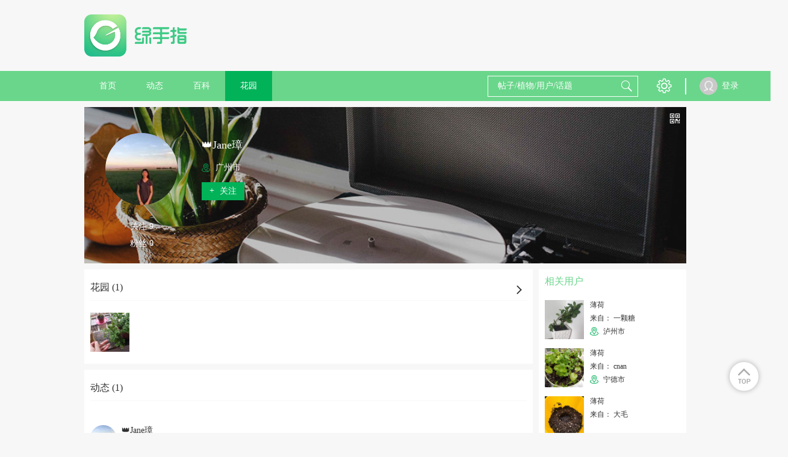

--- FILE ---
content_type: text/html; charset=UTF-8
request_url: https://www.lrgarden.cn/user/1000054835
body_size: 9911
content:
 <!DOCTYPE html PUBLIC "-//W3C//DTD XHTML 1.0 Strict//EN" "http://www.w3.org/TR/xhtml1/DTD/xhtml1-strict.dtd">
<html xmlns="http://www.w3.org/1999/xhtml">
<head>
    <meta http-equiv="Content-Type" content="text/html; charset=UTF-8">
    <title>👑Jane璋  - 绿手指 - 养花技巧、花生病了怎么办、花园打理和设计</title>
    <META content="👑Jane璋 养花技巧、花生病了怎么办、花园打理和设计、室内养花大全、养花大全、花百科" name=Keywords>
    <META content="👑Jane璋 养花技巧、花生病了怎么办、花园打理和设计、室内养花大全、养花大全、花百科 花友社区，花日记、提醒、求助！" name="Description">
    <meta content='width=device-width,  initial-scale=1.0' name='viewport'>
    <meta name="apple-mobile-web-app-title" content="lrgarden.com">
    <meta name="apple-mobile-web-app-status-bar-style" content="black"/>
    <meta name="format-detection" content="telephone=no, email=no"/>
    <meta name="msapplication-tap-highlight" content="no" />
    <meta property="fb:app_id" content="1617389361862000">
    <meta property="fb:admins" content="843950239045175">
    <meta name="google-site-verification" content="ESdwB-DoLV4uBpRp3N4aNA0e08IOr1Or6ZaIm8pgpCs" />
    <meta name="apple-mobile-web-app-title" content="GFinger">
    <meta name="apple-mobile-web-app-status-bar-style" content="black">
    <meta name="format-detection" content="telephone=no, email=no">

        <meta name="p:domain_verify" content="ece7a6895a6da8977fdda67926273466"/>
    <link rel="Shortcut Icon" href="/files/img/144144.png" type="image/x-icon" />
    <!-- Standard iPhone -->
    <link rel="apple-touch-icon" sizes="57x57" href="/files/images/logo/57.png" />
    <!-- Retina iPhone -->
    <link rel="apple-touch-icon" sizes="114x114" href="/files/images/logo/114.png" />
    <!-- Standard iPad -->
    <link rel="apple-touch-icon" sizes="72x72" href="/files/images/logo/72.png" />
    <!-- Retina iPad -->
    <link rel="apple-touch-icon" sizes="144x144" href="/files/images/logo/144.png" />
    <link href="https://www.lrgarden.cn/favicon.ico" rel="icon" type="image/x-icon" />
    <link href="https://www.lrgarden.cn/favicon.ico" rel="shortcut icon" type="image/x-icon" /-->
        <link type="text/css" rel="stylesheet" href="/files/css/style.css?v=214"/>
        <link type="text/css" rel="stylesheet" href="/files/css/common.css?v=214"/>
        <link type="text/css" rel="stylesheet" href="/files/css/third/crop/cropper.css?v=214"/>
        <meta name="baidu_union_verify" content="325bdb43e44c9121b6c1f5e9859c61ba">
        <!--[if (!IE) | (gte IE 9)]><!-->
    <!--<![endif]-->
    <script src="/files/js/third/jquery-1.11.1.js"></script>
    <script src="/files/js/third/lazyload/jquery.scrollLoading.js"></script>
    <script src="/files/js/third/md5/md5.js"></script>
    <script src="/files/js/controller.js?v=214"></script>
    <script>
        var INFO = {
            user_id: getCookie(cookie_pre + 'user_id'),
            user_name: decodeURI(getCookie(cookie_pre + 'user_name')),
            user_img: "/files/images/eg/p.jpg",
            user_vip: true
        };
    </script>
    <script src="/files/js/index.js?v=214"></script>
    <script src="/files/js/auto_ads.js?v=214"></script>
                                <link rel="alternate" href="https://www.lrgarden.cn/user/1000054835" hreflang="en" />
                            <link rel="alternate" href="https://www.lrgarden.cn/user/1000054835" hreflang="zh-Hans" />
            </head>
<body>
<div class="head-nav-module clear-float">
    <div class="logo-bar row-strict">
        <div class="logo-box row-item hidden-xm hidden-sm visible-inlineblock-pm">
            <a href="/" title="绿手指">
                                <img src="/files/images/logo/logo_word.png" alt="绿手指">
                            </a>
        </div>
        <div class="xm-hide sm-hide pm-visible-inlineblock" style="width: 728px; display:inline-block;height: 90px; margin-top: 15px;margin-left:15px;">
            <div class="ad-placeholder">
                                <script type="application/javascript" src="/files/js/728_top.js"></script>
                            </div>
        </div>
        <div class="row-item ifont-menu ifont-black ifont-largex pm-hide catalogue-slidein-trigger" target_name="side-main-menu"></div>
        <div class="logo-box row-item hidden-pm">
            <a href="/" title="绿手指">
                                <img src="/files/images/logo/word.png" alt="绿手指">
                            </a>
        </div>
        <a href="/search/plant/">
            <div class="row-item ifont-search ifont-black ifont-normal pm-hide float-right"></div>
        </a>
    </div>
    <div class="hidden-pm" style="width: 100%; height: 43px;"></div>
    <div class="nav-bar hidden-xm hidden-sm visible-pm">
        <div class="nav-bar-content row-strict clear-float">
            <div class="row-item text-center">
                <a href="/" title="绿手指">
                    <div class="row-item title-h7 color-white out-space-large nav-item ">
                        首页
                    </div>
                </a>
                <a href="/posts/" title="好友动态"><div class="row-item title-h7 color-white out-space-large nav-item ">动态</div></a>
                                <a href="/encyclopedia/" title="植物百科">
                    <div class="row-item title-h7 color-white out-space-large nav-item ">
                        百科
                    </div>
                </a>
                <a href="/garden/" title="个人花园"><div class="row-item title-h7 color-white out-space-large nav-item active">花园</div></a>
            </div>
            <div class="float-right">
                <div class="row-item search-input position-relative">
                    <form class="position-relative" method="get" action="/search/plant/" id="multiple_search" target="_self">
                        <input class="input-white input-transparent color-white candidate-fetch-trigger" id="multiple_keyword" name="keyword" fetch_target="multiple" type="text" placeholder="帖子/植物/用户/话题" autocomplete="off" target_name="search_lv1"/>
                        <div class="row-item ifont-search ifont-white ifont-normal out-space-xsmall abs-ver-middle"></div>
                        <div class="candidate-module candidate-abs candidate-hide" candidate_name="search_lv1">
                            <div class="candidate-item demo overflow-hidden" canditate_for="encyclopedia">
                                <div class="candidate-text line-nowrap single-line-ellipsis" style="max-width: 80px;"></div>
                                <div class="candidate-remark title-remark color-white round-radius content-has-bg bg-warn float-right out-space-small line-nowrap">植物</div>
                            </div>
                            <div class="candidate-item demo overflow-hidden" canditate_for="user">
                                <div class="candidate-text line-nowrap single-line-ellipsis" style="max-width: 80px;"></div>
                                <div class="candidate-remark title-remark color-white round-radius content-has-bg bg-main-dark float-right out-space-small line-nowrap">用户</div>
                            </div>
                            <div class="candidate-item demo overflow-hidden" canditate_for="article">
                                <div class="candidate-text line-nowrap single-line-ellipsis" style="max-width: 80px;"></div>
                                <div class="candidate-remark title-remark color-white round-radius content-has-bg bg-yellow float-right out-space-small line-nowrap">动态</div>
                            </div>
                            <div class="candidate-item demo overflow-hidden" canditate_for="topic">
                                <div class="candidate-text line-nowrap single-line-ellipsis" style="max-width: 80px;"></div>
                                <div class="candidate-remark title-remark color-white round-radius content-has-bg bg-info float-right out-space-small line-nowrap">话题</div>
                            </div>
                            <div class="candidate-content">
                                <!--class="candidate-item"-->
                            </div>
                            <div class="text-right title-h7 color-default pointer candidate-close-trigger inner-top-small inner-bottom-xsmall inner-space-xsmall" target_name="">关闭</div>
                        </div>
                    </form>
                </div>
                <div class="row row-item btn-list">
                    <div class="row-item pm-hide ifont-envelope ifont-white ifont-normal out-left-xsmall out-space-xsmall"></div>
                    <div class="hover-toggle has-tip position-relative">
                        <div class="row-item ifont-setting ifont-white ifont-large" title="设置"></div>
                        <div class="hover-target pd-icon icon-tip-triangle icon-white icon-large tip-triangle setting-tip-triangle"></div>
                        <div class="content-has-bg line-nowrap box-shadow shadow-light inner-top-smallx inner-bottom-smallx inner-left-smallx inner-space-smallx hover-target tip-content setting-tip-content">
                            <div class="">
                                <a href="/vip.html">
                                    <div class="title-h7 color-font-main hover-color hover-main">VIP 购买</div>
                                </a>
                            </div>
                            <div>
                                <script type="application/javascript">
                                    if(user_id && user_name && head_pic)
                                    {
                                        document.writeln("<form class=\"out-top-small\" name=\"logout\" method=\"get\" action=\"/signin/logout\">");
                                        document.writeln("    <div class=\"title-h7 color-base-adorn logout-trigger hover-color hover-main\">退出登录</div>");
                                        document.writeln("</form>");
                                    }
                                </script>
                            </div>
                        </div>
                    </div>
                </div>
                <div class="row-item">
                    <div class="vertical-line"></div>
                </div>
                <div class="row-item">
                    <div class="vertical-line"></div>
                </div>
            </div>
            <div class="user row">
                <script type="application/javascript">
                    if(user_id && user_name && head_pic)
                    {
                        document.writeln("                <div class=\"position-relative hover-toggle\">");
                        document.writeln("                   <a href=\"/account/\">");
                        if(is_vip == 1){
                            document.writeln("                    <div class=\"user-portrait-box vip\">");
                        } else {
                            document.writeln("                    <div class=\"user-portrait-box\">");
                        }
                        document.writeln("                        <div class=\"user-portrait row-item\">");
                        document.writeln("                            <img src=\"" + head_pic + "\" onerror=\"this.src='/files/images/default/default.jpg'\"/>");
                        document.writeln("                        </div>");
                        document.writeln("                    </div>");
                        document.writeln("                    <div class=\"user-name row-item\">"+user_name+"</div>");
                        document.writeln("                   </a>");
                        document.writeln("                </div>");
                    }
                    else
                    {
                        document.writeln("<a href=\"/signin.html\">");
                        document.writeln("                    <div class=\"user-portrait row-item\">");
                        document.writeln("                        <img src=\"/files/images/default/portrait.png\" onerror=\"this.src='/files/images/default/default.jpg'\"/>");
                        document.writeln("                    </div>");
                        document.writeln("                    <div class=\"user-name row-item\">登录</div>");
                        document.writeln("                </a>");
                    }
                </script>
            </div>
        </div>
    </div>
    <div class="side-main-menu hidden-pm" catalogue_name="side-main-menu">
        <div class="catalogue-slideout-trigger catalogue-masking" target_name="side-main-menu"></div>
        <div class="catalogue-content">
            <script type="application/javascript">
                if(user_id && user_name && head_pic)
                {
                    document.writeln("");
                    document.writeln("            <div class=\"inner-left-small inner-space-smallx inner-top-xsmall inner-bottom-small border-bottom content-has-bg bg-thememain-lightest\">");
                    document.writeln("                <a href=\"/account/garden/\">");
                    document.writeln("                <div class=\"row-item out-space-small\">");
                    if(is_vip == 1){
                        document.writeln("                    <div class=\"user-portrait-box vip\">");
                    } else {
                        document.writeln("                    <div class=\"user-portrait-box\">");
                    }
                    document.writeln("                        <div class=\"portrait-circle-xxsmall user-portrait\">");
                    document.writeln("                            <img class=\"\" src=\"" + head_pic + "\" onerror=\"this.src=\'/files/images/default/portrait.png\'\"/>");
                    document.writeln("                        </div>");
                    document.writeln("                    </div>");
                    document.writeln("                </div>");
                    document.writeln("                <div class=\"row-item name\">");
                    document.writeln("                    <div class=\"title-h7 single-line-ellipsis color-inherit\" style=\"max-width: 125px;\">"+user_name+"</div>");
                    document.writeln("                </div>");
                    document.writeln("                </a>");
                    document.writeln("            </div>");
                }
                else
                {
                    document.writeln("<a href=\"/signin.html\">");
                    document.writeln("                <div class=\"inner-left-small inner-space-smallx inner-top-xsmall inner-bottom-small border-bottom content-has-bg bg-thememain-lightest\">");
                    document.writeln("                    <div class=\"row-item out-space-small\">");
                    document.writeln("                        <div class=\"user-portrait-box\">");
                    document.writeln("                            <div class=\"portrait-circle-xxsmall user-portrait\">");
                    document.writeln("                                <img src=\"/files/images/default/portrait.png\"/>");
                    document.writeln("                            </div>");
                    document.writeln("                        </div>");
                    document.writeln("                    </div>");
                    document.writeln("                    <div class=\"row-item inner-top-tiny out-top-xsmall\">");
                    document.writeln("                        <div class=\"btn-primary-dark btn-smallx content-has-bg login-btn\">登录</div>");
                    document.writeln("                    </div>");
                    document.writeln("                </div>");
                    document.writeln("            </a>");
                }
            </script>
            <a href="/">
                <div class="out-left-smallx out-space-smallx border-bottom inner-top-smallx inner-bottom-smallx">
                    <div class="row-item ifont-home ifont-grey ifont-smallx inner-top-tiny out-left-xsmall out-space-xsmall"></div>
                    <span class="title-h6 out-left-small">首页</span>
                </div>
            </a>
            <a href="/posts/">
                <div class="out-left-smallx out-space-smallx border-bottom inner-top-smallx inner-bottom-smallx">
                    <div class="row-item ifont-moment ifont-grey ifont-smallx inner-top-tiny out-left-xsmall out-space-xsmall"></div>
                    <span class="title-h6 out-left-small">动态</span>
                </div>
            </a>
            <a href="/article/">
                <div class="out-left-smallx out-space-smallx border-bottom inner-top-smallx inner-bottom-smallx">
                    <div class="row-item ifont-student-cap ifont-grey ifont-smallx inner-top-tiny out-left-xsmall out-space-xsmall"></div>
                    <span class="title-h6 out-left-small">文章</span>
                </div>
            </a>
            <a href="/encyclopedia/">
                <div class="out-left-smallx out-space-smallx border-bottom inner-top-smallx inner-bottom-smallx">
                    <div class="row-item ifont-books ifont-grey ifont-smallx inner-top-tiny out-left-xsmall out-space-xsmall"></div>
                    <span class="title-h6 out-left-small">百科</span>
                </div>
            </a>
            <a href="/garden/">
                <div class="out-left-smallx out-space-smallx border-bottom inner-top-smallx inner-bottom-smallx">
                    <div class="row-item ifont-flower ifont-grey ifont-smallx inner-top-tiny out-left-xsmall out-space-xsmall"></div>
                    <span class="title-h6 out-left-small">花园</span>
                </div>
            </a>
            <div class="out-left-smallx out-space-smallx border-bottom inner-top-smallx inner-bottom-smallx model-trigger" target_name="setting">
                <div class="row-item ifont-setting ifont-grey ifont-smallx inner-top-tiny out-left-xsmall out-space-xsmall"></div>
                <span class="title-h6 out-left-small">设置</span>
            </div>
            <div class="out-left-smallx out-space-smallx border-bottom inner-top-smallx inner-bottom-smallx model-trigger" target_name="language">
                <div class="row-item ifont-language ifont-grey ifont-smallx inner-top-tiny out-left-xsmall out-space-xsmall"></div>
                <span class="title-h6 out-left-small">
                                                                                简体中文                                    </span>
            </div>
        </div>
    </div>
</div>
<div class="site-content "><div class="main max-main user-homepage">
    <section class="user-banner out-top-small out-bottom-small">
    <div class="user-bg">
        <img src="https://img.lrgarden.cn/cover/def_bg_cover.png" onerror="this.src='/files/images/default/default_pic_zh.jpg'"/>
    </div>
    <div class="user-info">
        <div class="info-left">
            <div class="user-portrait-box ">
                <div class="portrait-circle-large user-portrait has-border pointer">
                    <a href="/user/1000054835.html">
                        <img class="" src="https://img.lrgarden.cn/head/202201/13/ee7e1e9d379285f55edc8a3b3e2eac44.jpg" onerror="this.src='/files/images/default/default.jpg'"/>
                    </a>
                </div>
            </div>
            <div class="text-center">
                <div class="row-item text-left">
                    <div class="title-h7 color-white out-bottom-small">关注 9</div>
                    <div class="title-h7 color-white">粉丝 0</div>
                </div>

            </div>
        </div>
        <div class="info-right">
            <div class="title-h5 color-white out-top-xsmall out-bottom-xsmall name single-line-ellipsis">👑Jane璋</div>
            <div class="title-h7 color-white out-bottom-xsmall single-line-ellipsis intro"></div>
            <div class="title-h7 color-white out-bottom-small location">
                <div class="row-item ifont-location ifont-main-dark ifont-small"></div>
                <span class="out-left-xsmall"> 广州市</span>
            </div>
            
                        <div class="btn-primary-dark btn-filled title-h7 inner-top-xsmall inner-bottom-xsmall follow-trigger follow" uid="1000054835" is_follow="1000">
                <div class="row-item inner-left-small ">
                    +
                </div>
                <div class="row-item inner-left-xsmall inner-space-small">关注</div>
            </div>
                    </div>
    </div>
    <div class="absolute-rt">
        <div class="out-top-small out-space-xsmall" title="查看他的二维码">
            <div class="row-item ifont-qrcode ifont-white ifont-smallxx out-space-xsmall pointer model-trigger" target_name="qrcode"></div>
        </div>
    </div>
    <div class="dis-hide" msg_lang="followed">
        <div class="inner-space-small inner-left-small">已关注</div>
    </div>
    <div class="dis-hide" msg_lang="not_follow">
        <div class="row-item inner-left-small ">
            +
        </div>
        <div class="row-item inner-left-xsmall inner-space-small">关注</div>
    </div>
</section>        <script type="application/javascript" src="/files/js/960_auto.js"></script>
        <section>
        <div class="row-strict">
            <div class="row-item visible-xm visible-sm visible-inlineblock-pm">
                <div class="content-normal content-left out-space-small">
                    <!--花园-->
                    <div class="dynamic-module out-bottom-small position-relative">
                        <div class="border-bottom border-lightest inner-bottom-small out-bottom-normal position-relative">
                            <a href="/user/garden/uid-1000054835.html">
                                <div class="title-h6">花园 (1)</div>
                                <div class="row-item ifont-arrow-right ifont-black ifont-smallx out-space-xsmall absolute-rb out-bottom-small"></div>
                            </a>
                        </div>
                        <div class="line-nowrap overflow-auto">
                                                                                    <a href="/plant/1000054835-1000153834.html" title="薄荷" class="openapp" openapp="gfinger://flower/?uid=1000054835&id=1000153834">
                                <div class="row-item img-square-normal out-space-normal">
                                    <img class="" src="https://img.lrgarden.cn/flower/51/1000054835_1644070420.jpg" onerror="this.src='/files/images/default/default_pic_zh.jpg'"/>
                                </div>
                            </a>
                                                    </div>
                                            </div>

                    <!--动态-->
                    <div class="dynamic-module">
                        <div class="border-bottom border-lightest inner-bottom-small">
                            <div class="title-h6">动态 (1)</div>
                        </div>
                                            </div>
                                        <div>
                        <div class="dynamic-module">
                            <div class="dynamic-content">
                                <a href="/user/1000054835.html" class="openapp" openapp="gfinger://user/?uid=1000054835">
                                    <div class="user-name thing-title">👑Jane璋</div>
                                    <div class="remark out-top-xsmall">2022年02月05日</div>
                                    <div class="original-user user-portrait overflow-inherit-imp model-trigger pointer" target_name="download_app">
                                        <div class="user-portrait-box ">
                                            <div class="portrait-circle-xsmall">
                                                <img class="" src="https://img.lrgarden.cn/head/202201/13/ee7e1e9d379285f55edc8a3b3e2eac44.jpg" title="👑Jane璋" alt="👑Jane璋" onerror="this.src='/files/images/default/default.jpg'">
                                            </div>
                                        </div>
                                    </div>
                                </a>
                                <div class="text out-top-xsmall">
                                    <a href="/statuses/1000452724" target="_blank">
                                        <span class="title-h7 color-base-adorn">我新添加了一棵“薄荷”到我的“花园”</span>
                                    </a>
                                                                        <div class="picture-display-module out-top-xsmall  only-one ">
                                        <div class="horizontal-line picture-list magnify-list dynamic-content-pic-list">
                                                                                        <div class="pic-item horizontal-item dynamic-content-pic">
                                                <img class="magnify-trigger pointer magnify-pointer" src="https://img.lrgarden.cn/flower_pic_2/p300/210/20/1000817874_1000054835_1644070420.jpg?101"  magnify_url="https://img.lrgarden.cn/flower_pic_2/water/210/20/1000817874_1000054835_1644070420.jpg" title="我新添加了一棵“薄荷”到我的“花园”" alt="我新添加了一棵“薄荷”到我的“花园”" target_name="download_app" onerror="this.src='/files/images/default/default_pic_zh.jpg'"/>
                                            </div>
                                                                                    </div>
                                    </div>
                                                                    </div>
                            </div>
                            <div class="kind-count-module">
                                <div class="horizontal-line">
                                    <div class="icon-item horizontal-item pointer collect-trigger" is_collect="0" dynamic_id="1000452724">
                                        <div class="row-item ifont-smallx out-space-xsmall  ifont-star ifont-grey "></div>
                                        <span class="star count-num out-left-xsmall">0</span>
                                    </div>
                                    <div class="icon-item horizontal-item pointer like-trigger" is_like="0" dynamic_id="1000452724">
                                        <div class="row-item ifont-smallx out-space-xsmall  ifont-heart ifont-grey "></div>
                                        <span class="star count-num out-left-xsmall">0</span>
                                    </div>
                                    <a href="/statuses/1000452724" target="_blank">
                                        <div class="icon-item horizontal-item">
                                            <div class="row-item ifont-comment ifont-grey ifont-smallx"></div>
                                            <span class="chat count-num out-left-xsmall">0</span>
                                        </div>
                                    </a>
                                </div>
                                                                <div class="dynamic-type position-relative">
                                    <div class="ifont-book-solid ifont-smallx row-item out-left-xsmall"></div><span class="type-name out-left-xsmall"><a href="/plant/1000054835-1000153834.html" title="薄荷" class="openapp" openapp="gfinger://flower/?uid=1000054835&id=1000153834">薄荷</a></span>
                                </div>
                                                            </div>
                        </div>
                    </div>
                                    </div>
                <div class="title-h6 out-top-large">
                                    </div>
            </div>
            <div class="row-item side-right xm-visible-block sm-visible-block pm-visible-inlineblock">
                <div class="out-bottom-small">
                                        <div class="relative-user-list side-list position-relative ">
    <div class="thing-name-xnormal inner-top-small inner-left-small">相关用户</div>
        <div class="row-strict out-top-normal inner-left-small inner-space-small hidden-xm hidden-sm visible-pm">
                <div class="side-item inner-bottom-smallx model-trigger pointer">
            <div class="row-item out-space-small img-square-normal">
                <a href="/plant/1000009180-1000038110.html">
                <img src="https://img.lrgarden.cn/flower/92/1000009180_1491625475.jpg" onerror="this.src='/files/images/default/default_pic_zh.jpg'" alt="薄荷">
                </a>
            </div>
            <div class="row-item" style="max-width: 145px;">
                <div class="title-remark plant-name out-bottom-xsmall"><a href="/plant/1000009180-1000038110.html">薄荷</a></div>
                <div class="title-remark username out-bottom-xsmall"><a href="/user/1000009180.html">来自： 一颗糖</a></div>
                                <div class="title-remark"><div class="pd-icon icon-location icon-small icon-light icon-margin-none out-top-exist"></div> <span class="out-left-xsmall location">泸州市</span></div>
                            </div>
        </div>
                <div class="side-item inner-bottom-smallx model-trigger pointer">
            <div class="row-item out-space-small img-square-normal">
                <a href="/plant/1000020776-1000070243.html">
                <img src="https://img.lrgarden.cn/flower/40/1000020776_1506576856.jpg" onerror="this.src='/files/images/default/default_pic_zh.jpg'" alt="薄荷">
                </a>
            </div>
            <div class="row-item" style="max-width: 145px;">
                <div class="title-remark plant-name out-bottom-xsmall"><a href="/plant/1000020776-1000070243.html">薄荷</a></div>
                <div class="title-remark username out-bottom-xsmall"><a href="/user/1000020776.html">来自： cnan</a></div>
                                <div class="title-remark"><div class="pd-icon icon-location icon-small icon-light icon-margin-none out-top-exist"></div> <span class="out-left-xsmall location">宁德市</span></div>
                            </div>
        </div>
                <div class="side-item inner-bottom-smallx model-trigger pointer">
            <div class="row-item out-space-small img-square-normal">
                <a href="/plant/1000046139-1000139231.html">
                <img src="https://img.lrgarden.cn/flower/59/1000046139_1582695710.jpg" onerror="this.src='/files/images/default/default_pic_zh.jpg'" alt="薄荷">
                </a>
            </div>
            <div class="row-item" style="max-width: 145px;">
                <div class="title-remark plant-name out-bottom-xsmall"><a href="/plant/1000046139-1000139231.html">薄荷</a></div>
                <div class="title-remark username out-bottom-xsmall"><a href="/user/1000046139.html">来自： 大毛</a></div>
                            </div>
        </div>
                <div class="side-item inner-bottom-smallx model-trigger pointer">
            <div class="row-item out-space-small img-square-normal">
                <a href="/plant/1000021561-2002013501.html">
                <img src="https://img.lrgarden.cn/flower/57/1000021561_1515328281.jpg" onerror="this.src='/files/images/default/default_pic_zh.jpg'" alt="薄荷">
                </a>
            </div>
            <div class="row-item" style="max-width: 145px;">
                <div class="title-remark plant-name out-bottom-xsmall"><a href="/plant/1000021561-2002013501.html">薄荷</a></div>
                <div class="title-remark username out-bottom-xsmall"><a href="/user/1000021561.html">来自： 王洋lily</a></div>
                            </div>
        </div>
                <div class="side-item inner-bottom-smallx model-trigger pointer">
            <div class="row-item out-space-small img-square-normal">
                <a href="/plant/1000001870-1000008138.html">
                <img src="https://img.lrgarden.cn/flower/78/1000001870_1476582006.jpg" onerror="this.src='/files/images/default/default_pic_zh.jpg'" alt="薄荷">
                </a>
            </div>
            <div class="row-item" style="max-width: 145px;">
                <div class="title-remark plant-name out-bottom-xsmall"><a href="/plant/1000001870-1000008138.html">薄荷</a></div>
                <div class="title-remark username out-bottom-xsmall"><a href="/user/1000001870.html">来自： 邢小妞儿，加油！</a></div>
                            </div>
        </div>
                <div class="side-item inner-bottom-smallx model-trigger pointer">
            <div class="row-item out-space-small img-square-normal">
                <a href="/plant/1000006030-1000123388.html">
                <img src="https://img.lrgarden.cn/flower/14/1000006030_1539645944.jpg" onerror="this.src='/files/images/default/default_pic_zh.jpg'" alt="薄荷">
                </a>
            </div>
            <div class="row-item" style="max-width: 145px;">
                <div class="title-remark plant-name out-bottom-xsmall"><a href="/plant/1000006030-1000123388.html">薄荷</a></div>
                <div class="title-remark username out-bottom-xsmall"><a href="/user/1000006030.html">来自： ggggbbbb</a></div>
                                <div class="title-remark"><div class="pd-icon icon-location icon-small icon-light icon-margin-none out-top-exist"></div> <span class="out-left-xsmall location">苏州市</span></div>
                            </div>
        </div>
                <div class="side-item inner-bottom-smallx model-trigger pointer">
            <div class="row-item out-space-small img-square-normal">
                <a href="/plant/1000000315-1000001182.html">
                <img src="https://img.lrgarden.cn/flower/59/1000000315_1470393874.jpg" onerror="this.src='/files/images/default/default_pic_zh.jpg'" alt="薄荷">
                </a>
            </div>
            <div class="row-item" style="max-width: 145px;">
                <div class="title-remark plant-name out-bottom-xsmall"><a href="/plant/1000000315-1000001182.html">薄荷</a></div>
                <div class="title-remark username out-bottom-xsmall"><a href="/user/1000000315.html">来自： Annie</a></div>
                                <div class="title-remark"><div class="pd-icon icon-location icon-small icon-light icon-margin-none out-top-exist"></div> <span class="out-left-xsmall location">广州市</span></div>
                            </div>
        </div>
                <div class="side-item inner-bottom-smallx model-trigger pointer">
            <div class="row-item out-space-small img-square-normal">
                <a href="/plant/1000004909-1000022078.html">
                <img src="https://img.lrgarden.cn/flower/45/1000004909_1486037851.jpg" onerror="this.src='/files/images/default/default_pic_zh.jpg'" alt="薄荷">
                </a>
            </div>
            <div class="row-item" style="max-width: 145px;">
                <div class="title-remark plant-name out-bottom-xsmall"><a href="/plant/1000004909-1000022078.html">薄荷</a></div>
                <div class="title-remark username out-bottom-xsmall"><a href="/user/1000004909.html">来自： 小笨蛋糕</a></div>
                                <div class="title-remark"><div class="pd-icon icon-location icon-small icon-light icon-margin-none out-top-exist"></div> <span class="out-left-xsmall location">福州市</span></div>
                            </div>
        </div>
                <div class="side-item inner-bottom-smallx model-trigger pointer">
            <div class="row-item out-space-small img-square-normal">
                <a href="/plant/1000016250-1000056449.html">
                <img src="https://img.lrgarden.cn/flower/122/1000016250_1496724355.jpg" onerror="this.src='/files/images/default/default_pic_zh.jpg'" alt="薄荷">
                </a>
            </div>
            <div class="row-item" style="max-width: 145px;">
                <div class="title-remark plant-name out-bottom-xsmall"><a href="/plant/1000016250-1000056449.html">薄荷</a></div>
                <div class="title-remark username out-bottom-xsmall"><a href="/user/1000016250.html">来自： 小娜娜～</a></div>
                                <div class="title-remark"><div class="pd-icon icon-location icon-small icon-light icon-margin-none out-top-exist"></div> <span class="out-left-xsmall location">北京市</span></div>
                            </div>
        </div>
                <div class="side-item inner-bottom-smallx model-trigger pointer">
            <div class="row-item out-space-small img-square-normal">
                <a href="/plant/1000003963-1000020008.html">
                <img src="https://img.lrgarden.cn/flower/123/1000003963_1484228643.jpg" onerror="this.src='/files/images/default/default_pic_zh.jpg'" alt="薄荷">
                </a>
            </div>
            <div class="row-item" style="max-width: 145px;">
                <div class="title-remark plant-name out-bottom-xsmall"><a href="/plant/1000003963-1000020008.html">薄荷</a></div>
                <div class="title-remark username out-bottom-xsmall"><a href="/user/1000003963.html">来自： 少侠</a></div>
                                <div class="title-remark"><div class="pd-icon icon-location icon-small icon-light icon-margin-none out-top-exist"></div> <span class="out-left-xsmall location">北京</span></div>
                            </div>
        </div>
            </div>

    <div class="row-strict out-top-normal inner-left-small inner-space-small hidden-pm line-nowrap overflow-auto">
                <div class="row-item inner-bottom-smallx inner-space-small model-trigger pointer">
            <div class="out-space-small img-square-normal">
                <a href="/plant/1000009180-1000038110.html">
                <img src="https://img.lrgarden.cn/flower/92/1000009180_1491625475.jpg" onerror="this.src='/files/images/default/default_pic_zh.jpg'" alt="薄荷">
                </a>
            </div>
            <div class="single-line-ellipsis" style="max-width: 65px;">
                <div class="title-remark plant-name out-bottom-xsmall"><a href="/plant/1000009180-1000038110.html">薄荷</a></div>
                <div class="title-remark username out-bottom-xsmall"><a href="/user/1000009180.html">来自： 一颗糖</a></div>
                                <div class="title-remark"><div class="pd-icon icon-location icon-small icon-light icon-margin-none out-top-exist"></div> <span class="out-left-xsmall location">泸州市</span></div>
                            </div>
        </div>
                <div class="row-item inner-bottom-smallx inner-space-small model-trigger pointer">
            <div class="out-space-small img-square-normal">
                <a href="/plant/1000020776-1000070243.html">
                <img src="https://img.lrgarden.cn/flower/40/1000020776_1506576856.jpg" onerror="this.src='/files/images/default/default_pic_zh.jpg'" alt="薄荷">
                </a>
            </div>
            <div class="single-line-ellipsis" style="max-width: 65px;">
                <div class="title-remark plant-name out-bottom-xsmall"><a href="/plant/1000020776-1000070243.html">薄荷</a></div>
                <div class="title-remark username out-bottom-xsmall"><a href="/user/1000020776.html">来自： cnan</a></div>
                                <div class="title-remark"><div class="pd-icon icon-location icon-small icon-light icon-margin-none out-top-exist"></div> <span class="out-left-xsmall location">宁德市</span></div>
                            </div>
        </div>
                <div class="row-item inner-bottom-smallx inner-space-small model-trigger pointer">
            <div class="out-space-small img-square-normal">
                <a href="/plant/1000046139-1000139231.html">
                <img src="https://img.lrgarden.cn/flower/59/1000046139_1582695710.jpg" onerror="this.src='/files/images/default/default_pic_zh.jpg'" alt="薄荷">
                </a>
            </div>
            <div class="single-line-ellipsis" style="max-width: 65px;">
                <div class="title-remark plant-name out-bottom-xsmall"><a href="/plant/1000046139-1000139231.html">薄荷</a></div>
                <div class="title-remark username out-bottom-xsmall"><a href="/user/1000046139.html">来自： 大毛</a></div>
                            </div>
        </div>
                <div class="row-item inner-bottom-smallx inner-space-small model-trigger pointer">
            <div class="out-space-small img-square-normal">
                <a href="/plant/1000021561-2002013501.html">
                <img src="https://img.lrgarden.cn/flower/57/1000021561_1515328281.jpg" onerror="this.src='/files/images/default/default_pic_zh.jpg'" alt="薄荷">
                </a>
            </div>
            <div class="single-line-ellipsis" style="max-width: 65px;">
                <div class="title-remark plant-name out-bottom-xsmall"><a href="/plant/1000021561-2002013501.html">薄荷</a></div>
                <div class="title-remark username out-bottom-xsmall"><a href="/user/1000021561.html">来自： 王洋lily</a></div>
                            </div>
        </div>
                <div class="row-item inner-bottom-smallx inner-space-small model-trigger pointer">
            <div class="out-space-small img-square-normal">
                <a href="/plant/1000001870-1000008138.html">
                <img src="https://img.lrgarden.cn/flower/78/1000001870_1476582006.jpg" onerror="this.src='/files/images/default/default_pic_zh.jpg'" alt="薄荷">
                </a>
            </div>
            <div class="single-line-ellipsis" style="max-width: 65px;">
                <div class="title-remark plant-name out-bottom-xsmall"><a href="/plant/1000001870-1000008138.html">薄荷</a></div>
                <div class="title-remark username out-bottom-xsmall"><a href="/user/1000001870.html">来自： 邢小妞儿，加油！</a></div>
                            </div>
        </div>
                <div class="row-item inner-bottom-smallx inner-space-small model-trigger pointer">
            <div class="out-space-small img-square-normal">
                <a href="/plant/1000006030-1000123388.html">
                <img src="https://img.lrgarden.cn/flower/14/1000006030_1539645944.jpg" onerror="this.src='/files/images/default/default_pic_zh.jpg'" alt="薄荷">
                </a>
            </div>
            <div class="single-line-ellipsis" style="max-width: 65px;">
                <div class="title-remark plant-name out-bottom-xsmall"><a href="/plant/1000006030-1000123388.html">薄荷</a></div>
                <div class="title-remark username out-bottom-xsmall"><a href="/user/1000006030.html">来自： ggggbbbb</a></div>
                                <div class="title-remark"><div class="pd-icon icon-location icon-small icon-light icon-margin-none out-top-exist"></div> <span class="out-left-xsmall location">苏州市</span></div>
                            </div>
        </div>
                <div class="row-item inner-bottom-smallx inner-space-small model-trigger pointer">
            <div class="out-space-small img-square-normal">
                <a href="/plant/1000000315-1000001182.html">
                <img src="https://img.lrgarden.cn/flower/59/1000000315_1470393874.jpg" onerror="this.src='/files/images/default/default_pic_zh.jpg'" alt="薄荷">
                </a>
            </div>
            <div class="single-line-ellipsis" style="max-width: 65px;">
                <div class="title-remark plant-name out-bottom-xsmall"><a href="/plant/1000000315-1000001182.html">薄荷</a></div>
                <div class="title-remark username out-bottom-xsmall"><a href="/user/1000000315.html">来自： Annie</a></div>
                                <div class="title-remark"><div class="pd-icon icon-location icon-small icon-light icon-margin-none out-top-exist"></div> <span class="out-left-xsmall location">广州市</span></div>
                            </div>
        </div>
                <div class="row-item inner-bottom-smallx inner-space-small model-trigger pointer">
            <div class="out-space-small img-square-normal">
                <a href="/plant/1000004909-1000022078.html">
                <img src="https://img.lrgarden.cn/flower/45/1000004909_1486037851.jpg" onerror="this.src='/files/images/default/default_pic_zh.jpg'" alt="薄荷">
                </a>
            </div>
            <div class="single-line-ellipsis" style="max-width: 65px;">
                <div class="title-remark plant-name out-bottom-xsmall"><a href="/plant/1000004909-1000022078.html">薄荷</a></div>
                <div class="title-remark username out-bottom-xsmall"><a href="/user/1000004909.html">来自： 小笨蛋糕</a></div>
                                <div class="title-remark"><div class="pd-icon icon-location icon-small icon-light icon-margin-none out-top-exist"></div> <span class="out-left-xsmall location">福州市</span></div>
                            </div>
        </div>
                <div class="row-item inner-bottom-smallx inner-space-small model-trigger pointer">
            <div class="out-space-small img-square-normal">
                <a href="/plant/1000016250-1000056449.html">
                <img src="https://img.lrgarden.cn/flower/122/1000016250_1496724355.jpg" onerror="this.src='/files/images/default/default_pic_zh.jpg'" alt="薄荷">
                </a>
            </div>
            <div class="single-line-ellipsis" style="max-width: 65px;">
                <div class="title-remark plant-name out-bottom-xsmall"><a href="/plant/1000016250-1000056449.html">薄荷</a></div>
                <div class="title-remark username out-bottom-xsmall"><a href="/user/1000016250.html">来自： 小娜娜～</a></div>
                                <div class="title-remark"><div class="pd-icon icon-location icon-small icon-light icon-margin-none out-top-exist"></div> <span class="out-left-xsmall location">北京市</span></div>
                            </div>
        </div>
                <div class="row-item inner-bottom-smallx inner-space-small model-trigger pointer">
            <div class="out-space-small img-square-normal">
                <a href="/plant/1000003963-1000020008.html">
                <img src="https://img.lrgarden.cn/flower/123/1000003963_1484228643.jpg" onerror="this.src='/files/images/default/default_pic_zh.jpg'" alt="薄荷">
                </a>
            </div>
            <div class="single-line-ellipsis" style="max-width: 65px;">
                <div class="title-remark plant-name out-bottom-xsmall"><a href="/plant/1000003963-1000020008.html">薄荷</a></div>
                <div class="title-remark username out-bottom-xsmall"><a href="/user/1000003963.html">来自： 少侠</a></div>
                                <div class="title-remark"><div class="pd-icon icon-location icon-small icon-light icon-margin-none out-top-exist"></div> <span class="out-left-xsmall location">北京</span></div>
                            </div>
        </div>
            </div>


    <script>
        var changeover_trigger = $(".change-over-trigger"),
            GFinger_encyclopedia = " - 绿手指（GFinger）百科",
            from_dot = "来自：",
            relative_user_page = 1;
        changeover_trigger.on("click", function () {
            relative_user_page++;
            var side_list = $(this).closest(".side-list");
            var hot_item = side_list.find(".side-item");
            $.ajax({
                type: "POST",
                url: "/ajax/changeover_relative_user/",
                data:"name=&page=" + relative_user_page,
                success: function(data){
                    if(data.length < 1){
                        return false;
                    }
                    hot_item.each(function (index, ele) {
                        var _this = $(this);
                        _this.find("img").attr({
                            title: data[index].flower_name + GFinger_encyclopedia,
                            alt: data[index].flower_name + GFinger_encyclopedia,
                            src: data[index].flower_cover
                        });
                        _this.find(".plant-name").text(data[index].flower_name);
                        _this.find(".username").text(from_dot + '' + data[index].user_name);
                        _this.find(".location").text(data[index].country + ' ' + data[index].city);
                    });
                },
                error: function (err) {
                    console.log("Change over hot plant ERROR: "+err.msg);
                }
            });
        });
    </script>
</div>                                                        </div>
                <div class="hot-list">
                    <script src="/files/js/gg_auto.js"></script>
                </div>
            </div>
        </div>
    </section>
</div>
<footer class="footer-module">
    <div class="flower-border row-strict line-nowrap overflow-hidden">
        <div class="row-item flower-item"><img src="/files/images/icon/x1/footer_flower.png"/></div>
        <div class="row-item flower-item"><img src="/files/images/icon/x1/footer_flower.png"/></div>
        <div class="row-item flower-item"><img src="/files/images/icon/x1/footer_flower.png"/></div>
    </div>
    <div class="text-center out-top-small">
        <div class="row-item hidden-xm hidden-sm pm-visible-inlineblock">
            <a href="/docs/privacy.html" title="用户协议">
                <div class="title-remark color-font-main">用户协议</div>
            </a>
        </div>
    </div>
        <div class="copyright title-remark out-top-small">
        <p>
            &copy;copyright 2015 大连左右科技有限公司
            <br>
            ICP证 ：
                        <a href="https://beian.miit.gov.cn/" target="_blank">辽ICP备16001518号</a>
                    </p>
    </div>
        <div class="text-center out-top-normal hidden-xm hidden-sm visible-pm">
        <div class="title-remark color-base-adorn out-top-xsmall">绿手指 - 养花技巧、花生病了怎么办、花园打理和设计</div>
    </div>
</footer>
<div id="back-top" class="iconfont"></div>
<div class="contentcover"></div>
</div>
<div class="dialog-box" id="manga-report" style="display: none;">
    <div class="manga-report">
        <div class="title">
            <span></span>
        </div>
        <div class="dialog-content">
            <p></p>
            <p>
                 <input id="email" name="email" size="32"/>
            </p>
            <p class="p-textarea">
                <textarea id="errorDesc" name="errorDesc"></textarea>
            </p>
            <p><a href="javascript:" id="reportError" class="btn-one"></a><a href="javascript:boxRemove('manga-report');" class="btn-two"></a></p>
        </div>
    </div>
</div>

<div class="model-module" model_name="report">
    <div class="model-body">
        <div class="model-header">
            <div class="model-title">举报 反馈</div>
            <div class="model-close row-item ifont-cross ifont-smallx ifont-white pointer out-left-xsmall out-space-xsmall"></div>
        </div>
        <div class="model-content">
            <form name="report">
                <p class="title-h6 out-bottom-smallx">您有什么意见或建议，欢迎给我们留言。</p>
                <textarea name="content" placeholder="请写下您的想法，我们会全力处理好。" autofocus></textarea>
                <div class="dis-hide" msg_lang="enter_report_content">请输入内容</div>
            </form>
        </div>
        <div class="model-footer">
            <div class="model-btn btn-item model-submit btn-primary btn-normal" id="reportError" ok_callback="report">提交</div>
            <div class="model-btn btn-item model-cancel btn-default btn-normal">取消</div>
        </div>
    </div>
</div>


<div class="model-module" model_name="setting">
    <div class="model-body">
        <div class="model-header">
            <div class="model-title">设置</div>
            <div class="model-close row-item ifont-cross ifont-smallx ifont-white pointer out-left-xsmall out-space-xsmall"></div>
        </div>
        <div class="model-content">
            <div class="text-center">
                <div class="row-item text-left">
                    <a href="/other/pay">
                        <div class="title-h7 color-font-main hover-color hover-main">VIP</div>
                    </a>
                    <div>
                        <form name="logout" method="get" action="/signin/logout">
                            <div class="title-h7 color-base-adorn logout-trigger hover-color hover-main">退出登录</div>
                        </form>
                    </div>
                </div>
            </div>
        </div>
        <div class="model-footer">
            <div class="model-btn btn-item model-cancel btn-primary btn-normal">关闭</div>
        </div>
    </div>
</div>

<div class="model-module" model_name="share">
    <div class="model-body">
        <div class="model-header">
            <div class="model-title">分享</div>
            <div class="model-close row-item ifont-cross ifont-smallx ifont-white pointer out-left-xsmall out-space-xsmall"></div>
        </div>
        <div class="model-content">
            <p class="title-h6 out-bottom-smallx">
                分享好文，绿手指（GFinger）养花助手见证你的成长。
            </p>
            <div class="dialog-container">
                <span class="facebook-icon iconfont st_facebook_custom"></span>
                <span class="twitter-icon iconfont st_twitter_custom"></span>
                <span class="google-icon iconfont st_googleplus_custom"></span>
                <span class="sharemore-icon iconfont st_sharethis_custom"></span>
            </div>
        </div>
        <div class="model-footer">
            <div class="model-btn btn-item model-cancel btn-default btn-normal">关闭</div>
        </div>
    </div>
</div>

<div class="model-module" model_name="operate_pc">
    <div class="model-body">
        <div class="model-header">
            <div class="model-title">请前往电脑端操作</div>
            <div class="model-close row-item ifont-cross ifont-smallx ifont-white pointer out-left-xsmall out-space-xsmall"></div>
        </div>
        <div class="model-content">
            <p class="title-h6 out-bottom-smallx">
                请前往电脑端操作
            </p>
        </div>
        <div class="model-footer">
            <div class="model-btn btn-item model-cancel btn-default btn-normal">关闭</div>
        </div>
    </div>
</div>

<div class="model-module" model_name="preview_img">
    <div class="class-table vertical-middle">
        <div class="table-cell text-center">
            <img  src=""/>
        </div>
    </div>
</div>

<div class="model-module" model_name="open_browser">
    <div><img class="open-browser-arrow" src="/files/images/browser/arrow.png"/></div>
    <div><img class="open-browser-emblem" src="/files/images/browser/emblem.png"/></div>
    <div><img class="open-browser-word" src="/files/images/browser/word.png"/></div>
</div>

<div class="model-module" model_name="transmit">
    <div class="model-body overflow-initial">
        <div class="model-header">
            <div class="model-title">转发</div>
            <div class="model-close row-item ifont-cross ifont-smallx ifont-white pointer out-left-xsmall out-space-xsmall"></div>
        </div>
        <div class="model-content">
            <!--原转发内容摘要-->
            <div class="content-has-bg bg-common out-bottom-small inner-top-smallx inner-bottom-smallx overflow-hidden position-relative">
                <div class="inner-left-smallx inner-space-large">
                    <div class="ifont-arrow-down ifont-black ifont-small pointer show-all toggle-ex-trigger pointer" target_name="transmit_original_all" callback="arrow_up_down"></div>
                    <span class="color-main-dark title-h7 transmit-name"></span>
                    <span class="title-h7 transmit-original-summary" toggle_ex_name="transmit_original_all"></span>
                    <span class="title-h7 transmit-original-all dis-hide" toggle_ex_name="transmit_original_all"></span>
                </div>

            </div>
            <!--转发心得-->
            <form action="/posts/post_dynamic/" method="post">
                <div class="border-solid border-bold border-main-dark post-content-box">
                    <textarea class="text-box" name="transmit_editor" editor_name="transmit_editor" placeholder="来说两句呀"></textarea>
                </div>

                <div class="out-top-smallx position-relative">
                    <div class="row-item ifont-well ifont-smallxx inner-space-normal out-left-xsmall out-space-xsmall pointer toggle-trigger" title="插入话题" target_name="topic-search-1"></div>
                    <div class="row-item ifont-atsomebody ifont-smallxx inner-space-normal out-left-xsmall out-space-xsmall pointer toggle-trigger" title="@ 好友" target_name="at-search-1"></div>

                    <div class="has-tip position-relative dis-hide" toggle_name="topic-search-1">  <!--插入话题-->
                        <div class="hover-target pd-icon icon-tip-triangle icon-white icon-largex tip-triangle topic-tip-triangle" style="left: -2px;"></div>
                        <div class="content-has-bg line-nowrap box-shadow shadow-light inner-top-smallx inner-bottom-normal inner-left-smallx inner-space-smallx hover-target tip-content topic-tip-content">
                            <div class="tip-close"><div class="row-item ifont-cross ifont-black ifont-smallx out-space-xsmall  pointer toggle-close" target_name="topic-search-1"></div></div>
                            <div class="tip-title inner-top-xsmall inner-bottom-smallx text-center">
                                <div class="row-item ifont-well ifont-smallxx out-space-xsmall row-item"></div><span class="title-h7">插入话题</span>
                            </div>
                            <div>
                                <div class="position-relative">
                                    <input class="input-primary-dark dis-block search-box" fetch_type="topic" type="text">
                                    <div class="row-item ifont-search ifont-main-dark ifont-normal out-left-xsmall  absolute-lt"></div>
                                </div>
                            </div>
                            <div class="out-top-small">
                                <div class="topic-search-list">
                                                                    </div>
                            </div>
                        </div>
                    </div>
                    <div class="has-tip position-relative dis-hide" toggle_name="at-search-1">  <!--@好友-->
                        <div class="hover-target pd-icon icon-tip-triangle icon-white icon-largex tip-triangle at-tip-triangle" style="left: 51px;"></div>
                        <div class="content-has-bg line-nowrap box-shadow shadow-light inner-top-smallx inner-bottom-normal inner-left-smallx inner-space-smallx hover-target tip-content at-tip-content">
                            <div class="tip-close"><div class="row-item ifont-cross ifont-black ifont-smallx out-space-xsmall  pointer toggle-close" target_name="at-search-1"></div></div>
                            <div class="tip-title inner-top-xsmall inner-bottom-smallx text-center">
                                <div class="row-item ifont-atsomebody ifont-smallxx out-space-xsmall"></div><span class="title-h7">提醒好友</span>
                            </div>
                            <div>
                                <div class="position-relative">
                                    <input class="input-primary-dark dis-block search-box" fetch_type="at" type="text">
                                    <div class="row-item ifont-search ifont-main-dark ifont-normal out-left-xsmall  absolute-lt"></div>
                                </div>
                            </div>
                            <div class="out-top-small">
                                <div class="at-search-list">
                                                                    </div>
                            </div>
                        </div>
                    </div>

                    <div class="btn-primary-dark btn-filled btn-inner-normal post-submit-btn post-submit-trigger pointer post-trigger" post_type="transmit">发布</div>
                </div>
            </form>
        </div>
    </div>
</div>

<div class="magnify-module ">
    <div class="img-index">
        <div class="inner-index">
            <span class="magnify-cur-index"></span> / <span class="magnify-total-count"></span>
        </div>
    </div>
    <div class="carousel-pic-magnify carousel-module">
        <div class="magnify-box carousel-list line-nowrap"></div>
    </div>

    <div class="switch-prev-next switch-prev prev"><div class="pd-icon icon-prev icon-white icon-larger"></div></div>
    <div class="switch-prev-next switch-next next"><div class="pd-icon icon-next icon-white icon-larger"></div></div>
</div>

<div class="back-top">
    <div class="pointer back-top-trigger back-top-box position-relative hover-color hover-main-dark ifont-grey">
        <div class="row-item ifont-backtop ifont-large abs-hor-center"></div>
    </div>
</div>

<div class="dis-hide">
    <span msg_lang="submit_suc">提交成功</span>
    <span msg_lang="submit_fail">提交失败</span>
    <span msg_lang="pic_max_size">最大图片质量</span>
    <span msg_lang="Success">成功</span>
    <span msg_lang="Warn">警告</span>
    <span msg_lang="Fail_mild">啊哦！ 出了点小问题</span>
    <span msg_lang="transmit_suc">转发成功</span>
    <span msg_lang="report">举报</span>
    <span msg_lang="Transmit">转发</span>
    <span msg_lang="show_more">显示更多</span>
    <span msg_lang="default_last">_zh</span>
    <span msg_lang="Article">文章</span>
    <span msg_lang="Help">求助</span>
    <span msg_lang="posts">动态</span>
    <span msg_lang="just">刚刚</span>
    <span msg_lang="reply">回复</span>
    <span msg_lang="Leave_reply">邀你一起尬聊！</span>
    <span msg_lang="Expression">表情</span>
    <span msg_lang="Add_picture">添加图片</span>
    <span msg_lang="comment">评论</span>
    <span msg_lang="img_type_support">仅支持 .JPG .JPEG .PNG .GIF</span>
    <span msg_lang="img_min_size">图片尺寸不得小于300*300px</span>
    <span msg_lang="at_least_o_pic">最少上传一张图片</span>
    <span msg_lang="please_enter_content">请输入内容</span>
</div>

<script type="text/javascript">
    $(function() {
        var paras = $('.slides li');
        var rand = Math.floor(Math.random() * paras.length);
        //alert(rand);
        paras.eq(rand).addClass('mobile-none');
        paras.eq(rand-1).addClass('mobile-none');
    });
</script>
<script src="https://www.lrgarden.cn/files/js/all_one.js?v=214"></script>
<script src="https://www.lrgarden.cn/files/js/protocalCookie.js"></script>
</body>
</html>

--- FILE ---
content_type: text/css
request_url: https://www.lrgarden.cn/files/css/style.css?v=214
body_size: 807
content:
@font-face {
  font-family: 'icomoon';
  src:  url('/files/fonts/icomoon.eot?32jhsq');
  src:  url('/files/fonts/icomoon.eot?32jhsq#iefix') format('embedded-opentype'),
    url('/files/fonts/icomoon.ttf?32jhsq') format('truetype'),
    url('/files/fonts/icomoon.woff?32jhsq') format('woff'),
    url('/files/fonts/icomoon.svg?32jhsq#icomoon') format('svg');
  font-weight: normal;
  font-style: normal;
}

[class^="ifont-"], [class*=" ifont-"] {
  /* use !important to prevent issues with browser extensions that change fonts */
  font-family: 'icomoon' !important;
  speak: none;
  font-style: normal;
  font-weight: normal;
  font-variant: normal;
  text-transform: none;
  line-height: 1;

  /* Better Font Rendering =========== */
  -webkit-font-smoothing: antialiased;
  -moz-osx-font-smoothing: grayscale;
}

.ifont-send-plane:before {
  content: "\e900";
}
.ifont-student-cap:before {
  content: "\e901";
}
.ifont-friends:before {
  content: "\e902";
}
.ifont-friend-mutual:before {
  content: "\e903";
}
.ifont-help:before {
  content: "\e904";
}
.ifont-moment:before {
  content: "\e905";
}
.ifont-books:before {
  content: "\e906";
}
.ifont-comments:before {
  content: "\e907";
}
.ifont-flower:before {
  content: "\e908";
}
.ifont-home:before {
  content: "\e909";
}
.ifont-language:before {
  content: "\e90a";
}
.ifont-menu:before {
  content: "\e90b";
}
.ifont-tick:before {
  content: "\e90d";
}
.ifont-arrow-down:before {
  content: "\e90e";
}
.ifont-transmit:before {
  content: "\e90f";
}
.ifont-warning:before {
  content: "\e910";
}
.ifont-emotion:before {
  content: "\e911";
}
.ifont-arrow-right:before {
  content: "\e912";
}
.ifont-arrow-up:before {
  content: "\e913";
}
.ifont-student-cap-solid:before {
  content: "\e914";
}
.ifont-well:before {
  content: "\e915";
}
.ifont-book-solid:before {
  content: "\e916";
}
.ifont-cross-solid:before {
  content: "\e917";
}
.ifont-backtop:before {
  content: "\e918";
}
.ifont-exchange:before {
  content: "\e919";
}
.ifont-help-solid:before {
  content: "\e91a";
}
.ifont-add-circle:before {
  content: "\e91b";
}
.ifont-share-back:before {
  content: "\e91c";
}
.ifont-qrcode:before {
  content: "\e91d";
}
.ifont-search:before {
  content: "\e91e";
}
.ifont-add-bold:before {
  content: "\e91f";
}
.ifont-setting:before {
  content: "\e920";
}
.ifont-envelope:before {
  content: "\e921";
}
.ifont-cross:before {
  content: "\e922";
}
.ifont-pen:before {
  content: "\e923";
}
.ifont-seed:before {
  content: "\e924";
}
.ifont-fans:before {
  content: "\e925";
}
.ifont-switch:before {
  content: "\e926";
}
.ifont-friend-follow:before {
  content: "\e927";
}
.ifont-refresh:before {
  content: "\e928";
}
.ifont-comment:before {
  content: "\e929";
}
.ifont-friend-add:before {
  content: "\e92a";
}
.ifont-heart:before {
  content: "\e92b";
}
.ifont-star:before {
  content: "\e92c";
}
.ifont-location:before {
  content: "\e92d";
}
.ifont-star-solid:before {
  content: "\e92e";
}
.ifont-heart-solid:before {
  content: "\e92f";
}
.ifont-picture-solid:before {
  content: "\e930";
}
.ifont-atsomebody:before {
  content: "\e931";
}


--- FILE ---
content_type: text/css
request_url: https://www.lrgarden.cn/files/css/common.css?v=214
body_size: 26281
content:
.ads_margin{
    margin-top: 15px;
    margin-bottom: 15px;
}
.row-strict {
  font-size: 0;
}
.row-strict-imp {
  font-size: 0 !important;
}
.row-item {
  display: inline-block;
  vertical-align: top;
}
.row-item.vertical-base {
  vertical-align: baseline;
}
.vertical-top {
  vertical-align: top;
}
.float-right {
  float: right;
}
.float-left {
  float: left;
}
.column {
  overflow: hidden;
}
.column[class*='table'] {
  display: table;
  width: 100%;
}
.column[class*='table'] [class*='col-xm-'],
.column[class*='table'] [class*='col-sm-'],
.column[class*='table'] [class*='col-md-'],
.column[class*='table'] [class*='col-lg-'] {
  display: table-cell;
  width: auto;
  float: none;
}
.column[class*='table'] .width-1 {
  width: 1px;
}
.column.table-middle {
  vertical-align: middle;
}
.column.col-center [class*='col-'],
.column.col-center [class*='col-'],
.column.col-center [class*='col-'],
.column.col-center [class*='col-'] {
  float: none;
  display: inline-block;
  margin-left: auto;
  margin-right: auto;
}
.out-space-xsmall {
  margin-right: 5px;
}
.out-space-small {
  margin-right: 10px;
}
.out-space-smallx {
  margin-right: 15px;
}
.out-space-normal {
  margin-right: 20px;
}
.out-space-large {
  margin-right: 30px;
}
.out-top-exist {
  margin-top: 1px;
}
.out-top-tiny {
  margin-top: 2px;
}
.out-top-xsmaller {
  margin-top: 4px;
}
.out-top-xsmall {
  margin-top: 5px;
}
.out-top-small {
  margin-top: 10px;
}
.out-top-smallx {
  margin-top: 15px;
}
.out-top-normal {
  margin-top: 20px;
}
.out-top-large {
  margin-top: 30px;
}
.out-bottom-small {
  margin-bottom: 10px;
}
.out-bottom-xsmall {
  margin-bottom: 5px;
}
.out-bottom-smallx {
  margin-bottom: 15px;
}
.out-bottom-normal {
  margin-bottom: 20px;
}
.out-bottom-large {
  margin-bottom: 30px;
}
.out-left-xsmall {
  margin-left: 5px;
}
.out-left-small {
  margin-left: 10px;
}
.out-left-smallx {
  margin-left: 15px;
}
.out-left-normal {
  margin-left: 20px;
}
.out-left-large {
  margin-left: 30px;
}
.inner-space-xsmall {
  padding-right: 5px;
}
.inner-space-small {
  padding-right: 10px;
}
.inner-space-smallx {
  padding-right: 15px;
}
.inner-space-normal {
  padding-right: 20px;
}
.inner-space-large {
  padding-right: 30px;
}
.inner-left-large {
  padding-left: 30px;
}
.inner-left-normal {
  padding-left: 20px;
}
.inner-left-smallx {
  padding-left: 15px;
}
.inner-left-small {
  padding-left: 10px;
}
.inner-left-xsmall {
  padding-left: 5px;
}
.inner-top-large {
  padding-top: 30px;
}
.inner-top-normal {
  padding-top: 20px;
}
.inner-top-smallx {
  padding-top: 15px;
}
.inner-top-small {
  padding-top: 10px;
}
.inner-top-xsmall {
  padding-top: 5px;
}
.inner-top-tiny {
  padding-top: 3px;
}
.inner-bottom-large {
  padding-bottom: 30px;
}
.inner-bottom-normal {
  padding-bottom: 20px;
}
.inner-bottom-smallx {
  padding-bottom: 15px;
}
.inner-bottom-small {
  padding-bottom: 10px;
}
.inner-bottom-xsmall {
  padding-bottom: 5px;
}
.space-normal [class*='col-xm-'],
.space-normal [class*='col-sm-'],
.space-normal [class*='col-md-'],
.space-normal [class*='col-lg-'] {
  padding-right: 20px;
}
.space-large [class*='col-xm-'],
.space-large [class*='col-sm-'],
.space-large [class*='col-md-'],
.space-large [class*='col-lg-'] {
  padding-right: 30px;
}
.space-huge [class*='col-xm-'],
.space-huge [class*='col-sm-'],
.space-huge [class*='col-md-'],
.space-huge [class*='col-lg-'] {
  padding-right: 70px;
}
[class*='col-'].col-placeholder {
  height: 1px;
}
[class*='col-'].padding-top-1 {
  padding-top: 1px;
}
@media (min-width: 1000px) {
  .hidden-pc {
    display: none;
  }
  .visible-pc {
    display: block;
  }
}
@media (max-width: 1000px -1) {
  .hidden-mobile {
    display: none;
  }
  .visible-mobile {
    display: block;
  }
}
@media (max-width: 768px) {
  .col-xm-0,
  .col-xm-1,
  .col-xm-2,
  .col-xm-3,
  .col-xm-4,
  .col-xm-5,
  .col-xm-6,
  .col-xm-7,
  .col-xm-8,
  .col-xm-9,
  .col-xm-10,
  .col-xm-11,
  .col-xm-12 {
    float: left;
  }
  .col-xm-0-r,
  .col-xm-4-r,
  .col-xm-4-r,
  .col-xm-5-r,
  .col-xm-6-r {
    float: right;
  }
  .col-xm-1 {
    width: 8.333333%;
  }
  .col-xm-2 {
    width: 16.666667%;
  }
  .col-xm-3 {
    width: 25%;
  }
  .col-xm-4 {
    width: 33.333333%;
  }
  .col-xm-5 {
    width: 41.666667%;
  }
  .col-xm-6 {
    width: 50%;
  }
  .col-xm-7 {
    width: 58.333333%;
  }
  .col-xm-8 {
    width: 66.666667%;
  }
  .col-xm-9 {
    width: 75%;
  }
  .col-xm-10 {
    width: 83.333333%;
  }
  .col-xm-11 {
    width: 91.666667%;
  }
  .col-xm-12 {
    width: 100%;
  }
  .hidden-xm {
    display: none;
  }
  .visible-xm {
    display: block;
  }
  .xm-visible-block {
    display: block !important;
  }
  .xm-hide {
    display: none !important;
  }
  .sm-clear-float {
    clear: both;
  }
  [class*='out-'].out-xm-none {
    margin-top: 0;
  }
}
@media (min-width: 768px) {
  .col-sm-0,
  .col-sm-1,
  .col-sm-2,
  .col-sm-3,
  .col-sm-4,
  .col-sm-5,
  .col-sm-6,
  .col-sm-7,
  .col-sm-8,
  .col-sm-9,
  .col-sm-10,
  .col-sm-11,
  .col-sm-12 {
    float: left;
  }
  .col-sm-0-r,
  .col-sm-4-r,
  .col-sm-4-r,
  .col-sm-5-r,
  .col-sm-6-r {
    float: right;
  }
  .col-sm-1 {
    width: 8.333333%;
  }
  .col-sm-2 {
    width: 16.666667%;
  }
  .col-sm-3 {
    width: 25%;
  }
  .col-sm-4 {
    width: 33.333333%;
  }
  .col-sm-5 {
    width: 41.666667%;
  }
  .col-sm-6 {
    width: 50%;
  }
  .col-sm-7 {
    width: 58.333333%;
  }
  .col-sm-8 {
    width: 66.666667%;
  }
  .col-sm-9 {
    width: 75%;
  }
  .col-sm-10 {
    width: 83.333333%;
  }
  .col-sm-11 {
    width: 91.666667%;
  }
  .col-sm-12 {
    width: 100%;
  }
  .hidden-sm {
    display: none;
  }
  .visible-sm {
    display: block;
  }
  .sm-visible-block {
    display: block !important;
  }
  .sm-hide {
    display: none !important;
  }
}
@media (min-width: 992px) {
  .col-md-0,
  .col-md-1,
  .col-md-2,
  .col-md-3,
  .col-md-4,
  .col-md-5,
  .col-md-6,
  .col-md-7,
  .col-md-8,
  .col-md-9,
  .col-md-10,
  .col-md-11,
  .col-md-12 {
    float: left;
  }
  .col-md-0-r,
  .col-md-4-r,
  .col-md-4-r,
  .col-md-5-r,
  .col-md-6-r {
    float: right;
  }
  .col-md-1 {
    width: 8.333333%;
  }
  .col-md-2 {
    width: 16.666667%;
  }
  .col-md-3 {
    width: 25%;
  }
  .col-md-4,
  .col-md-4-r {
    width: 33.333333%;
  }
  .col-md-5,
  .col-md-5-r {
    width: 41.666667%;
  }
  .col-md-6,
  .col-md-6-r {
    width: 50%;
  }
  .col-md-7 {
    width: 58.333333%;
  }
  .col-md-8 {
    width: 66.666667%;
  }
  .col-md-9 {
    width: 75%;
  }
  .col-md-10 {
    width: 83.333333%;
  }
  .col-md-11 {
    width: 91.666667%;
  }
  .col-md-12 {
    width: 100%;
  }
  .hidden-md {
    display: none;
  }
  .visible-md {
    display: block;
  }
  .md-visible-block {
    display: block !important;
  }
  .md-hide {
    display: none !important;
  }
}
@media (min-width: 1050px) {
  .col-pm-0,
  .col-pm-1,
  .col-pm-2,
  .col-pm-3,
  .col-pm-4,
  .col-pm-5,
  .col-pm-6,
  .col-pm-7,
  .col-pm-8,
  .col-pm-9,
  .col-pm-10,
  .col-pm-11,
  .col-pm-12 {
    float: left;
  }
  .col-pm-0-r,
  .col-pm-4-r,
  .col-pm-4-r,
  .col-pm-5-r,
  .col-pm-6-r {
    float: right;
  }
  .col-pm-1 {
    width: 8.333333%;
  }
  .col-pm-2 {
    width: 16.666667%;
  }
  .col-pm-3 {
    width: 25%;
  }
  .col-pm-4,
  .col-pm-4-r {
    width: 33.333333%;
  }
  .col-pm-5,
  .col-pm-5-r {
    width: 41.666667%;
  }
  .col-pm-6,
  .col-pm-6-r {
    width: 50%;
  }
  .col-pm-7 {
    width: 58.333333%;
  }
  .col-pm-8 {
    width: 66.666667%;
  }
  .col-pm-9 {
    width: 75%;
  }
  .col-pm-10 {
    width: 83.333333%;
  }
  .col-pm-11 {
    width: 91.666667%;
  }
  .col-pm-12 {
    width: 100%;
  }
  .hidden-pm {
    display: none;
  }
  .visible-pm {
    display: block;
  }
  .visible-inlineblock-pm {
    display: inline-block;
  }
  .pm-visible-inlineblock {
    display: inline-block !important;
  }
  .pm-visible-block {
    display: block !important;
  }
  .pm-hide {
    display: none !important;
  }
}
@media (min-width: 1200px) {
  .col-lg-0,
  .col-lg-1,
  .col-lg-2,
  .col-lg-3,
  .col-lg-4,
  .col-lg-5,
  .col-lg-6,
  .col-lg-7,
  .col-lg-8,
  .col-lg-9,
  .col-lg-10,
  .col-lg-11,
  .col-lg-12 {
    float: left;
  }
  .col-lg-0-r,
  .col-lg-4-r,
  .col-lg-4-r,
  .col-lg-5-r,
  .col-lg-6-r {
    float: right;
  }
  .col-lg-r-3 {
    float: right;
  }
  .col-lg-1 {
    width: 8.333333%;
  }
  .col-lg-2 {
    width: 16.666667%;
  }
  .col-lg-3,
  .col-lg-r-3 {
    width: 25%;
  }
  .col-lg-4 {
    width: 33.333333%;
  }
  .col-lg-5 {
    width: 41.666667%;
  }
  .col-lg-6 {
    width: 50%;
  }
  .col-lg-7 {
    width: 58.333333%;
  }
  .col-lg-8 {
    width: 66.666667%;
  }
  .col-lg-9 {
    width: 75%;
  }
  .col-lg-10 {
    width: 83.333333%;
  }
  .col-lg-11 {
    width: 91.666667%;
  }
  .col-lg-12 {
    width: 100%;
  }
  .hidden-lg {
    display: none;
  }
  .visible-lg {
    display: block;
  }
  .visible-inlineblock-lg {
    display: inline-block;
  }
  .lg-visible-inlineblock {
    display: inline-block !important;
  }
  .lg-visible-block {
    display: block !important;
  }
  .lg-hide {
    display: none !important;
  }
}
.text-center {
  text-align: center;
}
.text-left {
  text-align: left;
}
.text-right {
  text-align: right;
}
.text-bold {
  font-weight: bold;
}
.box-center {
  margin-left: auto;
  margin-right: auto;
}
.width-max-auto {
  width: auto;
  max-width: 100%;
}
.abs-hor-center {
  position: absolute;
  left: 50%;
  -webkit-transform: translateX(-50%);
  -moz-transform: translateX(-50%);
  -ms-transform: translateX(-50%);
  -o-transform: translateX(-50%);
  transform: translateX(-50%);
}
.abs-ver-middle {
  position: absolute;
  top: 0;
  bottom: 0;
  margin-top: auto;
  margin-bottom: auto;
}
.abs-full {
  position: absolute;
  top: 0;
  left: 0;
  width: 100%;
  height: 100%;
}
.abs-r {
  position: absolute;
  right: 0;
}
.margin-lf-auto {
  margin-left: auto;
  margin-right: auto;
}
.title-h0 {
  font-size: 30px;
  color: #313131;
}
.title-h1 {
  font-size: 27px;
  color: #313131;
}
.title-h1.title-high {
  padding-top: 18.9px;
  padding-bottom: 18.9px;
}
.title-h2 {
  font-size: 24px;
  color: #313131;
}
.title-h2.title-high {
  padding-top: 16.8px;
  padding-bottom: 16.8px;
}
.title-h3 {
  font-size: 20px;
  color: #313131;
}
.title-h3.title-high {
  padding-top: 14px;
  padding-bottom: 14px;
}
@media (min-width: 992px) {
  .title-h4.title-high {
    padding-top: 14px;
    padding-bottom: 14px;
  }
}
.title-h4 {
  padding-top: 7px;
  padding-bottom: 7px;
  font-size: 18px;
  color: #313131;
}
.title-h5 {
  padding-top: 7px;
  padding-bottom: 7px;
  font-size: 18px;
  color: #313131;
}
.title-h5.active,
.title-h5 .active {
  color: #6ad68b;
}
.title-h6,
.title-h6-block {
  font-size: 16px;
  color: #313131;
}
.title-h6-block {
  display: block;
  margin-bottom: 10px;
}
.title-h6-block.title-placeholder {
  height: 18px;
}
.title-h7 {
  font-size: 14px;
  color: #313131;
}
.title-remark {
  font-size: 12px;
  vertical-align: inherit;
  color: #313131;
}
.title-remark.remark-noteless {
  color: #999;
}
.title-remark.remark-xnoteless {
  color: #e6e6e6;
}
.title-remark.remark-normal {
  font-size: 14px;
}
.title-remark.remark-smallx {
  font-size: 13px;
}
[class*='title-'].remark-noteless {
  color: #999;
}
[class*='title-'].title-short {
  margin-top: 0;
  margin-bottom: 0;
}
[class*='title-'].title-inner-short {
  padding-top: 0;
  padding-bottom: 0;
}
[class*='title-'].color-base {
  color: #313131;
}
[class*='title-'].color-base-adorn {
  color: #626262;
}
[class*='title-'].color-dark {
  color: #999;
}
[class*='title-'].color-default {
  color: #adadad;
}
[class*='title-'].color-score {
  color: #fcb800;
}
[class*='title-'].color-main {
  color: #6ad68b;
}
[class*='title-'].color-font-main {
  color: #01b259;
}
[class*='title-'].color-info {
  color: #43b7e3;
}
[class*='title-'].color-success {
  color: #a7c82c;
}
[class*='title-'].color-error {
  color: #ff6a6a;
}
[class*='title-'].color-white {
  color: #ffffff;
}
[class*='title-'].color-inherit {
  color: inherit;
}
.para-h7 {
  font-size: 14px;
}
.para-h8 {
  font-size: 13px;
}
.para-h9 {
  font-size: 12px;
}
@media (max-width: 768px) {
  .title-h5.title-short {
    padding-top: 0;
    padding-bottom: 0;
  }
  .title-h6-xm {
    font-size: 14px;
  }
}
.position-relative {
  position: relative;
}
.position-absolute {
  position: absolute;
}
.position-static {
  position: static;
}
.absolute-lt {
  position: absolute;
  left: 0;
  top: 0;
}
.absolute-lb {
  position: absolute;
  left: 0;
  bottom: 0;
}
.absolute-rb {
  position: absolute;
  right: 0;
  bottom: 0;
}
.absolute-rt {
  position: absolute;
  right: 0;
  top: 0;
}
.box-stretch {
  width: 100%;
  height: 100%;
}
input[type='text'],
input[type='password'],
input[type='email'] {
  display: block;
  width: 100%;
  height: 35px;
  margin-top: 5px;
  margin-bottom: 5px;
  padding-right: 10px;
  font-size: 14px;
  text-indent: 10.5px;
  color: #313131;
  outline: none;
  border: solid 1px;
  -webkit-box-sizing: border-box;
  -moz-box-sizing: border-box;
  box-sizing: border-box;
  border-color: #b5b5b5;
}
input[type='text']:focus,
input[type='password']:focus,
input[type='email']:focus {
  border-color: #6ad68b;
  -webkit-box-shadow: 0 0 2px #6ad68b;
  -moz-box-shadow: 0 0 2px #6ad68b;
  box-shadow: 0 0 2px #6ad68b;
}
input[type='file'].form-error {
  display: block;
}
input.input-inline-block {
  display: inline-block;
}
input[class*='btn-'] {
  background-color: #ffffff;
}
input.input-primary {
  border-color: #6ad68b;
}
input.input-primary-dark {
  border-color: #01b259;
}
input.input-transparent {
  background-color: transparent;
}
input.input-white {
  border-color: #ffffff;
}
input.input-white:focus {
  border-color: #ffffff;
  -webkit-box-shadow: 0 0 2px 1px #ffffff;
  -moz-box-shadow: 0 0 2px 1px #ffffff;
  box-shadow: 0 0 2px 1px #ffffff;
}
input.input-large {
  height: 40px;
  font-size: 16px;
  line-height: 40px;
}
input.input-small {
  height: 30px;
  font-size: 14px;
  line-height: 30px;
}
input.light-border {
  border-color: #ddd;
}
input.color-white {
  color: #ffffff;
}
input.color-maim-dark {
  color: #01b259;
}
input.special {
  max-width: 100% !important;
  color: #01b259;
  background-color: transparent;
  border: none;
  border-bottom: solid 1px;
  border-color: #01b259;
}
input.special::-webkit-input-placeholder {
  color: #01b259;
  font-size: 14px;
  font-family: inherit;
}
input.special:-moz-placeholder {
  color: #01b259;
  font-size: 14px;
  font-family: inherit;
}
input.special::-moz-placeholder {
  color: #01b259;
  font-size: 14px;
  font-family: inherit;
}
input.special:-ms-input-placeholder {
  color: #01b259;
  font-size: 14px;
  font-family: inherit;
}
input.special:focus {
  -webkit-box-shadow: 0 0 2px 1px transparent;
  -moz-box-shadow: 0 0 2px 1px transparent;
  box-shadow: 0 0 2px 1px transparent;
}
input.special:focus::-webkit-input-placeholder {
  color: #6ad68b;
  font-size: 14px;
  font-family: inherit;
}
input.special:focus:-moz-placeholder {
  color: #6ad68b;
  font-size: 14px;
  font-family: inherit;
}
input.special:focus::-moz-placeholder {
  color: #6ad68b;
  font-size: 14px;
  font-family: inherit;
}
input.special:focus:-ms-input-placeholder {
  color: #6ad68b;
  font-size: 14px;
  font-family: inherit;
}
@media (min-width: 768px) {
  input[type='text'],
  input[type='password'],
  input[type='email'] {
    max-width: 290px;
  }
}
.form-error {
  font-size: 14px;
  color: #ff6a6a;
  display: none;
}
.form-hint {
  font-size: 14px;
  color: #afafaf;
}
.form-hint.hint-hide {
  display: none;
}
.form-part {
  padding-top: 10px;
  padding-bottom: 10px;
}
textarea {
  display: block;
  height: 110px;
  width: 100%;
  margin-top: 5px;
  margin-bottom: 5px;
  padding: 5px 10px;
  font-family: "Microsoft YaHei UI";
  font-size: 14px;
  -webkit-box-sizing: border-box;
  -moz-box-sizing: border-box;
  box-sizing: border-box;
  outline: none;
  resize: none;
  border: solid 1px;
  border-color: #b5b5b5;
}
textarea.input-noted {
  color: #313131;
  border: solid 1px;
  border-color: #b5b5b5;
}
textarea:focus {
  -webkit-box-shadow: 0 0 2px 0 #6ad68b;
  -moz-box-shadow: 0 0 2px 0 #6ad68b;
  box-shadow: 0 0 2px 0 #6ad68b;
  border-color: #6ad68b;
}
textarea.textarea-noteless {
  border-color: #e6e6e6;
}
textarea.textarea-noteless:focus {
  -webkit-box-shadow: 0 0 2px 0 #6ad68b;
  -moz-box-shadow: 0 0 2px 0 #6ad68b;
  box-shadow: 0 0 2px 0 #6ad68b;
  border-color: #6ad68b;
}
textarea.textarea-primary {
  border-color: #6ad68b;
}
textarea.textarea-wrong:focus {
  -webkit-box-shadow: 0 0 2px 0 #ff0a0a;
  -moz-box-shadow: 0 0 2px 0 #ff0a0a;
  box-shadow: 0 0 2px 0 #ff0a0a;
  border-color: #ff0a0a;
}
textarea.font-normal {
  font-size: 16px;
}
@media (min-width: 768px) {
  textarea.input-noted {
    max-width: 465px;
  }
}
input.disabled,
textarea.disabled,
select.disabled {
  cursor: not-allowed;
}
input.dis-block,
textarea.dis-block,
select.dis-block {
  display: block;
  max-width: none;
}
.select-normal {
  height: 35px;
  font-size: 14px;
  line-height: 35px;
}
.select-small {
  height: 30px;
  font-size: 14px;
  line-height: 30px;
}
[class*='select-'] {
  border: solid 1px #b5b5b5;
  outline: none;
}
[class*='select-']:focus {
  -webkit-box-shadow: 0 0 2px 0 #6ad68b;
  -moz-box-shadow: 0 0 2px 0 #6ad68b;
  box-shadow: 0 0 2px 0 #6ad68b;
  border-color: #6ad68b;
}
[class*='select-'] option:hover {
  background-color: #6ad68b;
}
[class*='select-'].select-main-dark {
  border-color: #01b259;
}
.field-require {
  position: relative;
}
.field-require:before {
  position: absolute;
  left: -15px;
  top: 2px;
  display: block;
  content: '*';
  font-size: 20px;
  color: #ff6a6a;
}
.checkbox-normal {
  width: 15px;
  height: 15px;
}
.link-underline {
  text-decoration: underline;
}
.link-noted {
  color: #6ad68b;
}
input.little-tag {
  display: inline-block;
}
.little-tag {
  position: relative;
  display: inline-block;
  padding-left: 8px;
  padding-right: 8px;
  margin-right: 10px;
  margin-bottom: 10px;
  min-height: 30px;
  font-size: 14px;
  color: #afafaf;
  text-align: center;
  vertical-align: baseline;
  line-height: 30px;
  border: solid 1px;
  border-color: #afafaf;
  -webkit-border-radius: 3px;
  -moz-border-radius: 3px;
  border-radius: 3px;
}
.little-tag.edited:after {
  position: absolute;
  top: -7.5px;
  right: -7.5px;
  display: block;
  width: 15px;
  height: 15px;
  content: '';
  background-color: #afafaf;
  background-image: url("/files/images/icon_delete_bg.png");
  background-position: center;
  background-repeat: no-repeat;
  background-size: 15px;
  -webkit-border-radius: 9999px;
  -moz-border-radius: 9999px;
  border-radius: 9999px;
  cursor: pointer;
}
@media only screen and (-webkit-min-device-pixel-ratio: 2), only screen and (min--moz-device-pixel-ratio: 2), only screen and (-o-min-device-pixel-ratio: 2), only screen and (min-device-pixel-ratio: 2), only screen and (min-resolution: 192dpi), only screen and (min-resolution: 2dppx) {
  .little-tag.edited:after {
    background-image: url("/files/images/icon_delete_bg.png");
  }
}
.little-tag.add {
  max-width: 100px;
  margin-top: 0;
  text-indent: 0;
  background-image: url("/files/images/icon_plus.png");
  background-position: center;
  background-repeat: no-repeat;
  background-size: 15px;
}
@media only screen and (-webkit-min-device-pixel-ratio: 2), only screen and (min--moz-device-pixel-ratio: 2), only screen and (-o-min-device-pixel-ratio: 2), only screen and (min-device-pixel-ratio: 2), only screen and (min-resolution: 192dpi), only screen and (min-resolution: 2dppx) {
  .little-tag.add {
    background-image: url("/files/images/icon_plus.png");
  }
}
.little-tag.add:focus {
  background-image: none;
}
.little-tag .pd-icon {
  margin-top: 9px;
}
@media (max-width: 768px) {
  .little-tag.add {
    width: 100%;
  }
}
.dis-block {
  display: block;
}
.dis-block-imp {
  display: block !important;
}
.dis-inline-block {
  display: inline-block;
}
.dis-inline-block-imp {
  display: inline-block !important;
}
.dis-hide {
  display: none;
}
.dis-hide-imp {
  display: none !important;
}
.border-main-dark {
  border: solid 1px;
  border-color: #01b259;
  -webkit-border-radius: 3px;
  -moz-border-radius: 3px;
  border-radius: 3px;
}
.border-main-dark.has-shadow {
  -webkit-box-shadow: 0 0 2px 0 #adadad;
  -moz-box-shadow: 0 0 2px 0 #adadad;
  box-shadow: 0 0 2px 0 #adadad;
}
.border-main-dark.border-radius-none {
  -webkit-border-radius: 0;
  -moz-border-radius: 0;
  border-radius: 0;
}
.border-default {
  border: solid 1px;
  border-color: #adadad;
  -webkit-border-radius: 3px;
  -moz-border-radius: 3px;
  border-radius: 3px;
}
.border-default.has-shadow {
  -webkit-box-shadow: 0 0 2px 0 #adadad;
  -moz-box-shadow: 0 0 2px 0 #adadad;
  box-shadow: 0 0 2px 0 #adadad;
}
.border-lighter {
  border: solid 1px;
  border-color: #e6e6e6;
  -webkit-border-radius: 3px;
  -moz-border-radius: 3px;
  border-radius: 3px;
}
.border-lighter.has-shadow {
  -webkit-box-shadow: 0 0 2px 0 #e6e6e6;
  -moz-box-shadow: 0 0 2px 0 #e6e6e6;
  box-shadow: 0 0 2px 0 #e6e6e6;
}
.border-solid {
  border: solid 1px;
  border-color: #adadad;
}
.border-none {
  border: none;
}
.border-solid,
.border-dashed {
  -webkit-border-radius: 3px;
  -moz-border-radius: 3px;
  border-radius: 3px;
}
.border-solid.border-white,
.border-dashed.border-white {
  border-color: #ffffff;
}
.border-solid.border-base-sub,
.border-dashed.border-base-sub {
  border-color: #adadad;
}
.border-solid.border-main-dark,
.border-dashed.border-main-dark {
  border-color: #01b259;
}
.border-solid.border-bold,
.border-dashed.border-bold {
  border-width: 2px;
}
.border-solid.border-bolder,
.border-dashed.border-bolder {
  border-width: 3px;
}
.border-solid.has-shadow,
.border-dashed.has-shadow {
  -webkit-box-shadow: 0 0 2px 0 #e6e6e6;
  -moz-box-shadow: 0 0 2px 0 #e6e6e6;
  box-shadow: 0 0 2px 0 #e6e6e6;
}
.border-solid.border-radius-none,
.border-dashed.border-radius-none {
  -webkit-border-radius: 0;
  -moz-border-radius: 0;
  border-radius: 0;
}
.border-dashed {
  border-style: dashed;
}
.width-1 {
  width: 1px;
}
.color-main {
  color: #6ad68b;
}
.color-main-dark {
  color: #01b259;
}
.color-vip-yellow {
  color: #ffed45;
}
.color-vip-red {
  color: #e54100;
}
.disabled-shade {
  position: absolute;
  top: 0;
  left: 0;
  width: 100%;
  height: 100%;
  background-color: #ffffff;
  opacity: 0.5;
  cursor: not-allowed;
}
.bg-color-default {
  background-color: #adadad;
}
.bg-color-lighter {
  background-color: #e6e6e6;
}
a {
  color: inherit;
  text-decoration: none;
}
a:hover {
  color: #6ad68b;
}
a.color-inherit:hover {
  color: inherit;
}
.img-full {
  display: block;
  width: 100%;
  height: auto;
}
.img-full-normal {
  max-width: 500px;
}
.img-rec-normal {
  width: 122px;
  height: 78px;
  max-height: 78px;
  overflow: hidden;
}
.img-rec-normal.active {
  width: 116px;
  height: 72px;
  border: solid 3px #01b259;
}
.img-rec-largex {
  width: 176px;
  height: 122px;
  max-height: 122px;
  overflow: hidden;
}
.img-rec-large {
  width: 221px;
  height: 151px;
  max-height: 151px;
  overflow: hidden;
}
.img-rec-largex {
  width: 240px;
  height: 164px;
  max-height: 164px;
  overflow: hidden;
}
.img-rec-ver-largex {
  width: 240px;
  height: 330px;
  max-height: 330px;
  overflow: hidden;
}
.img-rec-huge {
  width: 100%;
  height: 325px;
  max-height: 325px;
  overflow: hidden;
}
.img-square-normal {
  width: 65px;
  height: 65px;
  max-height: 65px;
  overflow: hidden;
}
.img-square-normal.img-round {
  -webkit-border-radius: 99999px;
  -moz-border-radius: 99999px;
  border-radius: 99999px;
}
.img-square-normal img {
  display: block;
  width: 100%;
  height: 100%;
  -o-object-fit: cover;
  object-fit: cover;
}
.img-square-smallx {
  width: 50px;
  height: 50px;
  max-height: 50px;
  overflow: hidden;
}
.img-square-smallx.img-round {
  -webkit-border-radius: 99999px;
  -moz-border-radius: 99999px;
  border-radius: 99999px;
}
.img-square-smallx img {
  display: block;
  width: 100%;
  height: 100%;
  -o-object-fit: cover;
  object-fit: cover;
}
.img-square-big {
  width: 106px;
  height: 106px;
  max-height: 106px;
  overflow: hidden;
}
.img-square-big img {
  display: block;
  width: 100%;
  height: 100%;
  -o-object-fit: cover;
  object-fit: cover;
}
@media (max-width: 1050px) {
}
.img-recbox-normal {
  width: 24%;
  margin-right: 1.3%;
}
.img-recbox-normal .recbox-content {
  position: relative;
  overflow: hidden;
}
.img-recbox-normal .recbox-content:after {
  display: block;
  content: '';
  padding-top: 60%;
}
.img-recbox-normal img {
  position: absolute;
  left: 0;
  top: 0;
  display: block;
  width: 100%;
}
.img-recbox-normal:nth-child(4n+0) {
  margin-right: 0;
}
.img-recbox-large {
  width: 49.5%;
  margin-right: 1%;
}
.img-recbox-large .recbox-content {
  position: relative;
  overflow: hidden;
}
.img-recbox-large .recbox-content:after {
  display: block;
  content: '';
  padding-top: 60%;
}
.img-recbox-large img {
  position: absolute;
  left: 0;
  top: 0;
  display: block;
  width: 100%;
}
.img-recbox-large:nth-child(2n+0) {
  margin-right: 0;
}
@media (max-width: 1050px) {
  .img-recbox-normal {
    width: 24%;
    margin-right: 1.3%;
    margin-bottom: 15px;
  }
}
@media (max-width: 500px) {
  .img-recbox-normal {
    width: 49%;
    margin-right: 2%;
  }
  .img-recbox-normal:nth-child(2n+0) {
    margin-right: 0;
  }
  .img-recbox-large {
    width: 100%;
    margin-right: 0;
  }
}
.line-height-small {
  line-height: 14px;
}
.line-height-iconsmallx {
  line-height: 15px;
}
.line-height-imgnormal {
  line-height: 65px;
}
.line-height-two {
  line-height: 2;
}
.line-height-one {
  line-height: 1;
}
.line-height-onepfive {
  line-height: 1.5;
}
.hover-underline:hover {
  text-decoration: underline;
}
.normal-radius {
  -webkit-border-radius: 3px;
  -moz-border-radius: 3px;
  border-radius: 3px;
}
.round-radius {
  -webkit-border-radius: 9999px;
  -moz-border-radius: 9999px;
  border-radius: 9999px;
}
.pointer {
  cursor: pointer;
}
.magnify-pointer {
  cursor: zoom-in;
}
.text-serif {
  font-family: "Century";
}
.hover-bg-opacity.black-linear {
  background: -webkit-linear-gradient(bottom, rgba(49, 49, 49, 0.52) 0%, rgba(255, 255, 255, 0) 100%);
  background: -o-linear-gradient(bottom, rgba(49, 49, 49, 0.52) 0%, rgba(255, 255, 255, 0) 100%);
  background: -moz-linear-gradient(bottom, rgba(49, 49, 49, 0.52) 0%, rgba(255, 255, 255, 0) 100%);
  background: linear-gradient(bottom, rgba(49, 49, 49, 0.52) 0%, rgba(255, 255, 255, 0) 100%);
}
.hover-bg-opacity.black-opacity {
  background-color: rgba(0, 0, 0, 0.3);
}
.overflow-hidden {
  overflow: hidden;
}
.text-uppercase {
  text-transform: uppercase;
}
.text-underline {
  text-decoration: underline;
}
.show-ie {
  display: none !important;
}
.content-has-bg,
.hover-has-bg:hover,
.hover-has-bg.active {
  background-color: #ffffff;
}
.content-has-bg.bg-common,
.hover-has-bg:hover.bg-common,
.hover-has-bg.active.bg-common {
  background-color: #f7f7f7;
}
.content-has-bg.bg-thememain-lightest,
.hover-has-bg:hover.bg-thememain-lightest,
.hover-has-bg.active.bg-thememain-lightest {
  background-color: #f2f2f2;
}
.content-has-bg.bg-black-opacity,
.hover-has-bg:hover.bg-black-opacity,
.hover-has-bg.active.bg-black-opacity {
  background-color: rgba(49, 49, 49, 0.3);
}
.content-has-bg.bg-black-opacity-dark,
.hover-has-bg:hover.bg-black-opacity-dark,
.hover-has-bg.active.bg-black-opacity-dark {
  background-color: rgba(49, 49, 49, 0.5);
}
.content-has-bg.bg-main-dark,
.hover-has-bg:hover.bg-main-dark,
.hover-has-bg.active.bg-main-dark {
  background-color: #01b259;
}
.content-has-bg.bg-main,
.hover-has-bg:hover.bg-main,
.hover-has-bg.active.bg-main {
  background-color: #6ad68b;
}
.content-has-bg.bg-warn,
.hover-has-bg:hover.bg-warn,
.hover-has-bg.active.bg-warn {
  background-color: #FF9649;
}
.content-has-bg.bg-yellow,
.hover-has-bg:hover.bg-yellow,
.hover-has-bg.active.bg-yellow {
  background-color: #FECC1E;
}
.content-has-bg.bg-info,
.hover-has-bg:hover.bg-info,
.hover-has-bg.active.bg-info {
  background-color: #44D0FE;
}
.hover-has-bg:hover.bg-main,
.hover-has-bg.active.bg-main {
  color: #ffffff;
}
.hover-has-bg:hover.hover-bg-main,
.hover-has-bg.active.hover-bg-main {
  background-color: #6ad68b;
}
.hover-has-bg:hover.hover-color-white,
.hover-has-bg.active.hover-color-white {
  color: #ffffff;
}
.single-line-ellipsis {
  text-overflow: ellipsis;
  white-space: nowrap;
  overflow: hidden;
}
.box-shadow.shadow-default {
  -webkit-box-shadow: 0 0 2px 1px #adadad;
  -moz-box-shadow: 0 0 2px 1px #adadad;
  box-shadow: 0 0 2px 1px #adadad;
}
.box-shadow.shadow-default.shadow-boldest {
  -webkit-box-shadow: 0 0 5px 1px #e6e6e6;
  -moz-box-shadow: 0 0 5px 1px #e6e6e6;
  box-shadow: 0 0 5px 1px #e6e6e6;
}
.box-shadow.shadow-light {
  -webkit-box-shadow: 0 0 2px 1px #ddd;
  -moz-box-shadow: 0 0 2px 1px #ddd;
  box-shadow: 0 0 2px 1px #ddd;
}
.box-shadow.shadow-light.shadow-boldest {
  -webkit-box-shadow: 0 0 5px 1px #e6e6e6;
  -moz-box-shadow: 0 0 5px 1px #e6e6e6;
  box-shadow: 0 0 5px 1px #e6e6e6;
}
.box-shadow.shadow-lighter {
  -webkit-box-shadow: 0 0 2px 1px #e6e6e6;
  -moz-box-shadow: 0 0 2px 1px #e6e6e6;
  box-shadow: 0 0 2px 1px #e6e6e6;
}
.box-shadow.shadow-lighter.shadow-boldest {
  -webkit-box-shadow: 0 0 5px 1px #e6e6e6;
  -moz-box-shadow: 0 0 5px 1px #e6e6e6;
  box-shadow: 0 0 5px 1px #e6e6e6;
}
.demo {
  display: none;
}
.max-height-zero {
  max-height: 0;
  overflow: hidden;
}
.line-nowrap {
  white-space: nowrap;
}
.line-normal {
  white-space: normal;
}
.overflow-auto {
  overflow: auto;
}
.overflow-inherit-imp {
  overflow: inherit !important;
}
.border-bottom {
  border-top: none;
  border-left: none;
  border-right: none;
  border-bottom: solid 1px;
  border-color: #ddd;
}
.border-bottom.border-lighter {
  border-color: #e6e6e6;
}
.border-bottom.border-lightest {
  border-color: #f8f8f8;
}
.border-bottom.border-main-dark {
  border-color: #01b259;
}
.border-bottom.border-boldest {
  border-width: 5px;
}
.border-bottom.border-bolder {
  border-width: 3px;
}
.clear-float:after {
  display: block;
  content: "";
  clear: both;
}
.not-float {
  float: none !important;
}
.text-indent-normal {
  text-indent: 20px;
}
.text-indent-large {
  text-indent: 30px;
}
.link-active a {
  color: #01b259;
}
.img-contain-center {
  background-size: contain;
  background-position: center center;
  background-repeat: no-repeat;
}
.img-contain-nest {
  width: 100%;
}
.img-contain-nest:after {
  display: block;
  content: "";
  padding-top: 100%;
}
.hover-toggle:hover .hover-target {
  display: block;
}
.hover-toggle .hover-target {
  display: none;
}
.hover-color:hover.hover-main-dark {
  color: #01b259;
}
.hover-color:hover.hover-main {
  color: #6ad68b;
}
.hover-color-inherit:hover {
  color: inherit;
}
.has-tip {
  position: relative;
}
.has-tip .tip-triangle,
.has-tip .tip-content {
  position: absolute;
  z-index: 2;
}
.tip-close {
  position: absolute;
  right: 0;
  top: 0;
  padding-top: 10px;
  padding-right: 5px;
  padding-left: 20px;
  padding-bottom: 20px;
  font-size: 0;
}
.tip-close:hover {
  cursor: pointer;
}
.tip-close:hover [class*='ifont-'] {
  color: #01b259;
}
.input-file {
  position: relative;
  border: solid 1px #adadad;
}
.input-file.input-file-primary-dark {
  border-color: #01b259;
}
.input-file.input-file-primary-dark .input-file-btn {
  color: #ffffff;
  background-color: #01b259;
}
.input-file.input-file-small {
  height: 28px;
  font-size: 14px;
  line-height: 28px;
}
.input-file.input-file-small .input-file-btn {
  padding-left: 6px;
  padding-right: 5px;
}
.input-file input[type='file'] {
  position: absolute;
  top: 0;
  left: 0;
  display: block;
  width: 100%;
  height: 100%;
  z-index: auto;
  opacity: 0;
}
.input-file .input-file-btn {
  position: absolute;
  right: 0;
  top: 0;
  height: 100%;
}
.z-index-lowest {
  z-index: 1;
}
.dbclick-no-select {
  -moz-user-select: none;
}
.cant-use {
  opacity: 0.5;
  cursor: not-allowed;
}
.ifont-xhuge {
  font-size: 65px;
}
.ifont-huge {
  font-size: 48px;
}
.ifont-larger {
  font-size: 32px;
}
.ifont-large {
  font-size: 26px;
}
.ifont-largex {
  font-size: 23px;
}
.ifont-normal {
  font-size: 20px;
}
.ifont-smallxx {
  font-size: 18px;
}
.ifont-smallx {
  font-size: 15px;
}
.ifont-small {
  font-size: 14px;
}
.ifont-xsmall {
  font-size: 12px;
}
.ifont-xxsmall {
  font-size: 10px;
}
.ifont-bold {
  font-weight: bold;
}
.ifont-white {
  color: #ffffff;
}
.ifont-grey {
  color: #adadad;
}
.ifont-black {
  color: #313131;
}
.ifont-main {
  color: #6ad68b;
}
.ifont-main-dark {
  color: #01b259;
}
.ifont-hover-main-dark:hover {
  color: #01b259;
}
.ifont-warn {
  color: #ff6a6a;
}
.ifont-help-blue {
  color: #22a4ef;
}
.ifont-star-yellow {
  color: #ffb843;
}
.ifont-heart-red {
  color: #fe785e;
}
.ifont-picture-solid {
  color: #82b62d;
}
.ifont-well {
  color: #5a7eb8;
}
.ifont-atsomebody {
  color: #e48024;
}
.ifont-book-solid {
  color: #13c236;
}
.ifont-student-cap-solid {
  color: #ffbd30;
}
.ifont-emotion {
  color: #ecc215;
}
.ifont-report {
  color: #ecc215;
}
.ifont-transmit {
  color: #6abb5d;
}
[class*='ifont-'].ifont-hover-shadow:hover {
  text-shadow: 0 0 2px;
}
.icon-xhuge {
  width: 65px;
  height: 65px;
}
.icon-huge {
  width: 48px;
  height: 48px;
}
.icon-larger {
  width: 32px;
  height: 32px;
}
.icon-large {
  width: 26px;
  height: 26px;
}
.icon-largex {
  width: 23px;
  height: 23px;
}
.icon-normal {
  width: 20px;
  height: 20px;
}
.icon-smallxx {
  width: 18px;
  height: 18px;
}
.icon-smallx {
  width: 15px;
  height: 15px;
}
.icon-small {
  width: 14px;
  height: 14px;
}
.icon-xsmall {
  width: 12px;
  height: 12px;
}
.icon-xxsmall {
  width: 10px;
  height: 10px;
}
.pd-icon {
  display: inline-block;
  margin-left: 5px;
  margin-right: 5px;
  vertical-align: top;
  background-size: contain;
  background-repeat: no-repeat;
  background-position: center;
}
.pd-icon.icon-margin-none {
  margin-left: 0;
  margin-right: 0;
}
.pd-icon.pointer {
  cursor: pointer;
}
.pd-icon.active-block {
  display: block;
}
.pd-icon.active-inline-block {
  display: inline-block;
}
.pd-icon.vertical-base {
  vertical-align: baseline;
}
.icon-ver-textbottom {
  vertical-align: text-bottom;
}
.icon-arrow {
  background-image: url("/files/images/r_arrow_black.png");
}
@media only screen and (-webkit-min-device-pixel-ratio: 2), only screen and (min--moz-device-pixel-ratio: 2), only screen and (-o-min-device-pixel-ratio: 2), only screen and (min-device-pixel-ratio: 2), only screen and (min-resolution: 192dpi), only screen and (min-resolution: 2dppx) {
  .icon-arrow {
    background-image: url("/files/images/r_arrow_black.png");
  }
}
.icon-arrow.active {
  background-image: url("/files/images/r_arrow_light.png");
}
@media only screen and (-webkit-min-device-pixel-ratio: 2), only screen and (min--moz-device-pixel-ratio: 2), only screen and (-o-min-device-pixel-ratio: 2), only screen and (min-device-pixel-ratio: 2), only screen and (min-resolution: 192dpi), only screen and (min-resolution: 2dppx) {
  .icon-arrow.active {
    background-image: url("/files/images/r_arrow_light.png");
  }
}
.icon-chat.icon-grey {
  background-image: url("/files/images/icon/x1/chat_grey.png");
}
@media only screen and (-webkit-min-device-pixel-ratio: 2), only screen and (min--moz-device-pixel-ratio: 2), only screen and (-o-min-device-pixel-ratio: 2), only screen and (min-device-pixel-ratio: 2), only screen and (min-resolution: 192dpi), only screen and (min-resolution: 2dppx) {
  .icon-chat.icon-grey {
    background-image: url("/files/images/icon/x2/chat_grey.png");
  }
}
.icon-heart.icon-grey {
  background-image: url("/files/images/icon/x1/heart.png");
}
@media only screen and (-webkit-min-device-pixel-ratio: 2), only screen and (min--moz-device-pixel-ratio: 2), only screen and (-o-min-device-pixel-ratio: 2), only screen and (min-device-pixel-ratio: 2), only screen and (min-resolution: 192dpi), only screen and (min-resolution: 2dppx) {
  .icon-heart.icon-grey {
    background-image: url("/files/images/icon/x2/heart.png");
  }
}
.icon-heart.icon-white {
  background-image: url("/files/images/icon/x1/heart_white.png");
}
@media only screen and (-webkit-min-device-pixel-ratio: 2), only screen and (min--moz-device-pixel-ratio: 2), only screen and (-o-min-device-pixel-ratio: 2), only screen and (min-device-pixel-ratio: 2), only screen and (min-resolution: 192dpi), only screen and (min-resolution: 2dppx) {
  .icon-heart.icon-white {
    background-image: url("/files/images/icon/x2/heart_white.png");
  }
}
.icon-heart.icon-active {
  background-image: url("/files/images/icon/x1/heart_active.png");
}
@media only screen and (-webkit-min-device-pixel-ratio: 2), only screen and (min--moz-device-pixel-ratio: 2), only screen and (-o-min-device-pixel-ratio: 2), only screen and (min-device-pixel-ratio: 2), only screen and (min-resolution: 192dpi), only screen and (min-resolution: 2dppx) {
  .icon-heart.icon-active {
    background-image: url("/files/images/icon/x2/heart_active.png");
  }
}
.icon-edit.icon-grey {
  background-image: url("/files/images/icon_edit_grey.png");
}
@media only screen and (-webkit-min-device-pixel-ratio: 2), only screen and (min--moz-device-pixel-ratio: 2), only screen and (-o-min-device-pixel-ratio: 2), only screen and (min-device-pixel-ratio: 2), only screen and (min-resolution: 192dpi), only screen and (min-resolution: 2dppx) {
  .icon-edit.icon-grey {
    background-image: url("/files/images/icon_edit_grey.png");
  }
}
.icon-edit.icon-white {
  background-image: url("/files/images/icon_edit_white.png");
}
@media only screen and (-webkit-min-device-pixel-ratio: 2), only screen and (min--moz-device-pixel-ratio: 2), only screen and (-o-min-device-pixel-ratio: 2), only screen and (min-device-pixel-ratio: 2), only screen and (min-resolution: 192dpi), only screen and (min-resolution: 2dppx) {
  .icon-edit.icon-white {
    background-image: url("/files/images/icon_edit_white.png");
  }
}
.icon-edit.icon-black {
  background-image: url("/files/images/icon/x1/edit_black.png");
}
@media only screen and (-webkit-min-device-pixel-ratio: 2), only screen and (min--moz-device-pixel-ratio: 2), only screen and (-o-min-device-pixel-ratio: 2), only screen and (min-device-pixel-ratio: 2), only screen and (min-resolution: 192dpi), only screen and (min-resolution: 2dppx) {
  .icon-edit.icon-black {
    background-image: url("/files/images/icon/x2/edit_black.png");
  }
}
.icon-add.icon-white {
  background-image: url("/files/images/icon/x1/add.png");
}
@media only screen and (-webkit-min-device-pixel-ratio: 2), only screen and (min--moz-device-pixel-ratio: 2), only screen and (-o-min-device-pixel-ratio: 2), only screen and (min-device-pixel-ratio: 2), only screen and (min-resolution: 192dpi), only screen and (min-resolution: 2dppx) {
  .icon-add.icon-white {
    background-image: url("/files/images/icon/x2/add.png");
  }
}
.icon-add.icon-black {
  background-image: url("/files/images/icon/x1/add_black.png");
}
@media only screen and (-webkit-min-device-pixel-ratio: 2), only screen and (min--moz-device-pixel-ratio: 2), only screen and (-o-min-device-pixel-ratio: 2), only screen and (min-device-pixel-ratio: 2), only screen and (min-resolution: 192dpi), only screen and (min-resolution: 2dppx) {
  .icon-add.icon-black {
    background-image: url("/files/images/icon/x2/add_black.png");
  }
}
.icon-add.icon-green {
  background-image: url("/files/images/icon/x1/add_green.png");
}
@media only screen and (-webkit-min-device-pixel-ratio: 2), only screen and (min--moz-device-pixel-ratio: 2), only screen and (-o-min-device-pixel-ratio: 2), only screen and (min-device-pixel-ratio: 2), only screen and (min-resolution: 192dpi), only screen and (min-resolution: 2dppx) {
  .icon-add.icon-green {
    background-image: url("/files/images/icon/x2/add_green.png");
  }
}
.icon-add.icon-grey {
  background-image: url("/files/images/icon/x1/add_grey.png");
}
@media only screen and (-webkit-min-device-pixel-ratio: 2), only screen and (min--moz-device-pixel-ratio: 2), only screen and (-o-min-device-pixel-ratio: 2), only screen and (min-device-pixel-ratio: 2), only screen and (min-resolution: 192dpi), only screen and (min-resolution: 2dppx) {
  .icon-add.icon-grey {
    background-image: url("/files/images/icon/x2/add_grey.png");
  }
}
.icon-add-circle.icon-grey {
  background-image: url("/files/images/icon/x1/add_circle.png");
}
@media only screen and (-webkit-min-device-pixel-ratio: 2), only screen and (min--moz-device-pixel-ratio: 2), only screen and (-o-min-device-pixel-ratio: 2), only screen and (min-device-pixel-ratio: 2), only screen and (min-resolution: 192dpi), only screen and (min-resolution: 2dppx) {
  .icon-add-circle.icon-grey {
    background-image: url("/files/images/icon/x2/add_circle.png");
  }
}
.icon-delete-cross.icon-grey {
  background-image: url("/files/images/icon/x1/close_cross_grey.png");
}
@media only screen and (-webkit-min-device-pixel-ratio: 2), only screen and (min--moz-device-pixel-ratio: 2), only screen and (-o-min-device-pixel-ratio: 2), only screen and (min-device-pixel-ratio: 2), only screen and (min-resolution: 192dpi), only screen and (min-resolution: 2dppx) {
  .icon-delete-cross.icon-grey {
    background-image: url("/files/images/icon/x2/close_cross_grey.png");
  }
}
.icon-delete-cross.icon-white {
  background-image: url("/files/images/icon/x1/close_cross_fff.png");
}
@media only screen and (-webkit-min-device-pixel-ratio: 2), only screen and (min--moz-device-pixel-ratio: 2), only screen and (-o-min-device-pixel-ratio: 2), only screen and (min-device-pixel-ratio: 2), only screen and (min-resolution: 192dpi), only screen and (min-resolution: 2dppx) {
  .icon-delete-cross.icon-white {
    background-image: url("/files/images/icon/x2/close_cross_fff.png");
  }
}
.icon-delete-cross.icon-black {
  background-image: url("/files/images/icon/x1/close_cross_black.png");
}
@media only screen and (-webkit-min-device-pixel-ratio: 2), only screen and (min--moz-device-pixel-ratio: 2), only screen and (-o-min-device-pixel-ratio: 2), only screen and (min-device-pixel-ratio: 2), only screen and (min-resolution: 192dpi), only screen and (min-resolution: 2dppx) {
  .icon-delete-cross.icon-black {
    background-image: url("/files/images/icon/x2/close_cross_black.png");
  }
}
.icon-delete-cross.icon-green {
  background-image: url("/files/images/icon/x1/close_cross_green.png");
}
@media only screen and (-webkit-min-device-pixel-ratio: 2), only screen and (min--moz-device-pixel-ratio: 2), only screen and (-o-min-device-pixel-ratio: 2), only screen and (min-device-pixel-ratio: 2), only screen and (min-resolution: 192dpi), only screen and (min-resolution: 2dppx) {
  .icon-delete-cross.icon-green {
    background-image: url("/files/images/icon/x2/close_cross_green.png");
  }
}
.icon-delete-circle.icon-red {
  background-image: url("/files/images/icon/x1/close_circle_red.png");
}
@media only screen and (-webkit-min-device-pixel-ratio: 2), only screen and (min--moz-device-pixel-ratio: 2), only screen and (-o-min-device-pixel-ratio: 2), only screen and (min-device-pixel-ratio: 2), only screen and (min-resolution: 192dpi), only screen and (min-resolution: 2dppx) {
  .icon-delete-circle.icon-red {
    background-image: url("/files/images/icon/x2/close_circle_red.png");
  }
}
.icon-delete-circle.icon-grey {
  background-image: url("/files/images/icon/x1/close_circle_grey.png");
}
@media only screen and (-webkit-min-device-pixel-ratio: 2), only screen and (min--moz-device-pixel-ratio: 2), only screen and (-o-min-device-pixel-ratio: 2), only screen and (min-device-pixel-ratio: 2), only screen and (min-resolution: 192dpi), only screen and (min-resolution: 2dppx) {
  .icon-delete-circle.icon-grey {
    background-image: url("/files/images/icon/x2/close_circle_grey.png");
  }
}
.icon-delete-circle.icon-active {
  background-image: url("/files/images/icon/x1/close_circle_active.png");
}
@media only screen and (-webkit-min-device-pixel-ratio: 2), only screen and (min--moz-device-pixel-ratio: 2), only screen and (-o-min-device-pixel-ratio: 2), only screen and (min-device-pixel-ratio: 2), only screen and (min-resolution: 192dpi), only screen and (min-resolution: 2dppx) {
  .icon-delete-circle.icon-active {
    background-image: url("/files/images/icon/x2/close_circle_active.png");
  }
}
.icon-menu.icon-grey {
  background-image: url("/files/images/icon/x1/menu.png");
}
@media only screen and (-webkit-min-device-pixel-ratio: 2), only screen and (min--moz-device-pixel-ratio: 2), only screen and (-o-min-device-pixel-ratio: 2), only screen and (min-device-pixel-ratio: 2), only screen and (min-resolution: 192dpi), only screen and (min-resolution: 2dppx) {
  .icon-menu.icon-grey {
    background-image: url("/files/images/icon/x1/menu.png");
  }
}
.icon-sort-vertical.icon-grey {
  background-image: url("/files/images/icon_sort_ver_grey.png");
}
@media only screen and (-webkit-min-device-pixel-ratio: 2), only screen and (min--moz-device-pixel-ratio: 2), only screen and (-o-min-device-pixel-ratio: 2), only screen and (min-device-pixel-ratio: 2), only screen and (min-resolution: 192dpi), only screen and (min-resolution: 2dppx) {
  .icon-sort-vertical.icon-grey {
    background-image: url("/files/images/icon_sort_ver_grey.png");
  }
}
.icon-arrow-top.icon-grey {
  background-image: url("/files/images/t_arrrow_black.png");
}
@media only screen and (-webkit-min-device-pixel-ratio: 2), only screen and (min--moz-device-pixel-ratio: 2), only screen and (-o-min-device-pixel-ratio: 2), only screen and (min-device-pixel-ratio: 2), only screen and (min-resolution: 192dpi), only screen and (min-resolution: 2dppx) {
  .icon-arrow-top.icon-grey {
    background-image: url("/files/images/t_arrrow_black.png");
  }
}
.icon-arrow-bottom.icon-grey {
  background-image: url("/files/images/b_arrrow_black.png");
}
@media only screen and (-webkit-min-device-pixel-ratio: 2), only screen and (min--moz-device-pixel-ratio: 2), only screen and (-o-min-device-pixel-ratio: 2), only screen and (min-device-pixel-ratio: 2), only screen and (min-resolution: 192dpi), only screen and (min-resolution: 2dppx) {
  .icon-arrow-bottom.icon-grey {
    background-image: url("/files/images/b_arrrow_black.png");
  }
}
.icon-plus.icon-grey {
  background-image: url("/files/images/icon_plus.png");
}
@media only screen and (-webkit-min-device-pixel-ratio: 2), only screen and (min--moz-device-pixel-ratio: 2), only screen and (-o-min-device-pixel-ratio: 2), only screen and (min-device-pixel-ratio: 2), only screen and (min-resolution: 192dpi), only screen and (min-resolution: 2dppx) {
  .icon-plus.icon-grey {
    background-image: url("/files/images/icon_plus.png");
  }
}
.icon-up-replace.icon-white {
  background-image: url("/files/images/icon_up_replace.png");
}
@media only screen and (-webkit-min-device-pixel-ratio: 2), only screen and (min--moz-device-pixel-ratio: 2), only screen and (-o-min-device-pixel-ratio: 2), only screen and (min-device-pixel-ratio: 2), only screen and (min-resolution: 192dpi), only screen and (min-resolution: 2dppx) {
  .icon-up-replace.icon-white {
    background-image: url("/files/images/icon_up_replace.png");
  }
}
.icon-save.icon-light {
  background-image: url("/files/images/icon_save.png");
}
@media only screen and (-webkit-min-device-pixel-ratio: 2), only screen and (min--moz-device-pixel-ratio: 2), only screen and (-o-min-device-pixel-ratio: 2), only screen and (min-device-pixel-ratio: 2), only screen and (min-resolution: 192dpi), only screen and (min-resolution: 2dppx) {
  .icon-save.icon-light {
    background-image: url("/files/images/icon_save.png");
  }
}
.icon-down.icon-light {
  background-image: url("/files/images/icon_down_light.png");
}
@media only screen and (-webkit-min-device-pixel-ratio: 2), only screen and (min--moz-device-pixel-ratio: 2), only screen and (-o-min-device-pixel-ratio: 2), only screen and (min-device-pixel-ratio: 2), only screen and (min-resolution: 192dpi), only screen and (min-resolution: 2dppx) {
  .icon-down.icon-light {
    background-image: url("/files/images/icon_down_light.png");
  }
}
.icon-exclamatory.icon-grey {
  background-image: url("/files/images/icon_exclamatory_grey.png");
}
@media only screen and (-webkit-min-device-pixel-ratio: 2), only screen and (min--moz-device-pixel-ratio: 2), only screen and (-o-min-device-pixel-ratio: 2), only screen and (min-device-pixel-ratio: 2), only screen and (min-resolution: 192dpi), only screen and (min-resolution: 2dppx) {
  .icon-exclamatory.icon-grey {
    background-image: url("/files/images/icon_exclamatory_grey.png");
  }
}
.icon-exclamatory.icon-light {
  background-image: url("/files/images/icon_exclamatory_light.png");
}
@media only screen and (-webkit-min-device-pixel-ratio: 2), only screen and (min--moz-device-pixel-ratio: 2), only screen and (-o-min-device-pixel-ratio: 2), only screen and (min-device-pixel-ratio: 2), only screen and (min-resolution: 192dpi), only screen and (min-resolution: 2dppx) {
  .icon-exclamatory.icon-light {
    background-image: url("/files/images/icon_exclamatory_light.png");
  }
}
.icon-pay.icon-wechat {
  background-image: url("/files/images/icon/x1/pay_wechat.png");
}
@media only screen and (-webkit-min-device-pixel-ratio: 2), only screen and (min--moz-device-pixel-ratio: 2), only screen and (-o-min-device-pixel-ratio: 2), only screen and (min-device-pixel-ratio: 2), only screen and (min-resolution: 192dpi), only screen and (min-resolution: 2dppx) {
  .icon-pay.icon-wechat {
    background-image: url("/files/images/icon/x2/pay_wechat.png");
  }
}
.icon-pay.icon-ali {
  background-image: url("/files/images/icon/x1/pay_ali.png");
}
@media only screen and (-webkit-min-device-pixel-ratio: 2), only screen and (min--moz-device-pixel-ratio: 2), only screen and (-o-min-device-pixel-ratio: 2), only screen and (min-device-pixel-ratio: 2), only screen and (min-resolution: 192dpi), only screen and (min-resolution: 2dppx) {
  .icon-pay.icon-ali {
    background-image: url("/files/images/icon/x2/pay_ali.png");
  }
}
.icon-pay.icon-paypal {
  background-image: url("/files/images/icon/x1/pay_paypal.png");
}
@media only screen and (-webkit-min-device-pixel-ratio: 2), only screen and (min--moz-device-pixel-ratio: 2), only screen and (-o-min-device-pixel-ratio: 2), only screen and (min-device-pixel-ratio: 2), only screen and (min-resolution: 192dpi), only screen and (min-resolution: 2dppx) {
  .icon-pay.icon-paypal {
    background-image: url("/files/images/icon/x2/pay_paypal.png");
  }
}
.icon-search.icon-white {
  background-image: url("/files/images/icon/x1/search.png");
}
@media only screen and (-webkit-min-device-pixel-ratio: 2), only screen and (min--moz-device-pixel-ratio: 2), only screen and (-o-min-device-pixel-ratio: 2), only screen and (min-device-pixel-ratio: 2), only screen and (min-resolution: 192dpi), only screen and (min-resolution: 2dppx) {
  .icon-search.icon-white {
    background-image: url("/files/images/icon/x2/search.png");
  }
}
.icon-search.icon-grey {
  background-image: url("/files/images/icon/x1/search_grey.png");
}
@media only screen and (-webkit-min-device-pixel-ratio: 2), only screen and (min--moz-device-pixel-ratio: 2), only screen and (-o-min-device-pixel-ratio: 2), only screen and (min-device-pixel-ratio: 2), only screen and (min-resolution: 192dpi), only screen and (min-resolution: 2dppx) {
  .icon-search.icon-grey {
    background-image: url("/files/images/icon/x2/search_grey.png");
  }
}
.icon-search.icon-black {
  background-image: url("/files/images/icon/x1/search_black.png");
}
@media only screen and (-webkit-min-device-pixel-ratio: 2), only screen and (min--moz-device-pixel-ratio: 2), only screen and (-o-min-device-pixel-ratio: 2), only screen and (min-device-pixel-ratio: 2), only screen and (min-resolution: 192dpi), only screen and (min-resolution: 2dppx) {
  .icon-search.icon-black {
    background-image: url("/files/images/icon/x2/search_black.png");
  }
}
.icon-search.icon-green {
  background-image: url("/files/images/icon/x1/search_green.png");
}
@media only screen and (-webkit-min-device-pixel-ratio: 2), only screen and (min--moz-device-pixel-ratio: 2), only screen and (-o-min-device-pixel-ratio: 2), only screen and (min-device-pixel-ratio: 2), only screen and (min-resolution: 192dpi), only screen and (min-resolution: 2dppx) {
  .icon-search.icon-green {
    background-image: url("/files/images/icon/x2/search_green.png");
  }
}
.icon-list-arrow.icon-default,
.icon-list-arrow.icon-right {
  background-image: url("/files/images/icon/x1/list_arraw_right.png");
}
@media only screen and (-webkit-min-device-pixel-ratio: 2), only screen and (min--moz-device-pixel-ratio: 2), only screen and (-o-min-device-pixel-ratio: 2), only screen and (min-device-pixel-ratio: 2), only screen and (min-resolution: 192dpi), only screen and (min-resolution: 2dppx) {
  .icon-list-arrow.icon-default,
  .icon-list-arrow.icon-right {
    background-image: url("/files/images/icon/x2/list_arraw_right.png");
  }
}
.icon-list-arrow.icon-open {
  background-image: url("/files/images/icon/x1/list_arraw_down.png");
}
@media only screen and (-webkit-min-device-pixel-ratio: 2), only screen and (min--moz-device-pixel-ratio: 2), only screen and (-o-min-device-pixel-ratio: 2), only screen and (min-device-pixel-ratio: 2), only screen and (min-resolution: 192dpi), only screen and (min-resolution: 2dppx) {
  .icon-list-arrow.icon-open {
    background-image: url("/files/images/icon/x2/list_arraw_down.png");
  }
}
.icon-list-arrow.icon-left {
  background-image: url("/files/images/icon/x1/list_arraw_left.png");
}
@media only screen and (-webkit-min-device-pixel-ratio: 2), only screen and (min--moz-device-pixel-ratio: 2), only screen and (-o-min-device-pixel-ratio: 2), only screen and (min-device-pixel-ratio: 2), only screen and (min-resolution: 192dpi), only screen and (min-resolution: 2dppx) {
  .icon-list-arrow.icon-left {
    background-image: url("/files/images/icon/x2/list_arraw_left.png");
  }
}
.icon-list-arrow.icon-green-open {
  background-image: url("/files/images/icon/x1/arraw_green_down.png");
}
@media only screen and (-webkit-min-device-pixel-ratio: 2), only screen and (min--moz-device-pixel-ratio: 2), only screen and (-o-min-device-pixel-ratio: 2), only screen and (min-device-pixel-ratio: 2), only screen and (min-resolution: 192dpi), only screen and (min-resolution: 2dppx) {
  .icon-list-arrow.icon-green-open {
    background-image: url("/files/images/icon/x2/arraw_green_down.png");
  }
}
.icon-exchange.icon-light {
  background-image: url("/files/images/icon/x1/exchange.png");
}
@media only screen and (-webkit-min-device-pixel-ratio: 2), only screen and (min--moz-device-pixel-ratio: 2), only screen and (-o-min-device-pixel-ratio: 2), only screen and (min-device-pixel-ratio: 2), only screen and (min-resolution: 192dpi), only screen and (min-resolution: 2dppx) {
  .icon-exchange.icon-light {
    background-image: url("/files/images/icon/x2/exchange.png");
  }
}
.icon-location.icon-light {
  background-image: url("/files/images/icon/x1/location.png");
}
@media only screen and (-webkit-min-device-pixel-ratio: 2), only screen and (min--moz-device-pixel-ratio: 2), only screen and (-o-min-device-pixel-ratio: 2), only screen and (min-device-pixel-ratio: 2), only screen and (min-resolution: 192dpi), only screen and (min-resolution: 2dppx) {
  .icon-location.icon-light {
    background-image: url("/files/images/icon/x2/location.png");
  }
}
.icon-location.icon-grey {
  background-image: url("/files/images/icon/x1/location_grey.png");
}
@media only screen and (-webkit-min-device-pixel-ratio: 2), only screen and (min--moz-device-pixel-ratio: 2), only screen and (-o-min-device-pixel-ratio: 2), only screen and (min-device-pixel-ratio: 2), only screen and (min-resolution: 192dpi), only screen and (min-resolution: 2dppx) {
  .icon-location.icon-grey {
    background-image: url("/files/images/icon/x2/location_grey.png");
  }
}
.icon-share.icon-light {
  background-image: url("/files/images/icon/x1/share.png");
}
@media only screen and (-webkit-min-device-pixel-ratio: 2), only screen and (min--moz-device-pixel-ratio: 2), only screen and (-o-min-device-pixel-ratio: 2), only screen and (min-device-pixel-ratio: 2), only screen and (min-resolution: 192dpi), only screen and (min-resolution: 2dppx) {
  .icon-share.icon-light {
    background-image: url("/files/images/icon/x2/share.png");
  }
}
.icon-share.icon-grey {
  background-image: url("/files/images/icon/x1/share_grey.png");
}
@media only screen and (-webkit-min-device-pixel-ratio: 2), only screen and (min--moz-device-pixel-ratio: 2), only screen and (-o-min-device-pixel-ratio: 2), only screen and (min-device-pixel-ratio: 2), only screen and (min-resolution: 192dpi), only screen and (min-resolution: 2dppx) {
  .icon-share.icon-grey {
    background-image: url("/files/images/icon/x2/share_grey.png");
  }
}
.icon-report.icon-light {
  background-image: url("/files/images/icon/x1/report.png");
}
@media only screen and (-webkit-min-device-pixel-ratio: 2), only screen and (min--moz-device-pixel-ratio: 2), only screen and (-o-min-device-pixel-ratio: 2), only screen and (min-device-pixel-ratio: 2), only screen and (min-resolution: 192dpi), only screen and (min-resolution: 2dppx) {
  .icon-report.icon-light {
    background-image: url("/files/images/icon/x2/report.png");
  }
}
.icon-report.icon-white {
  background-image: url("/files/images/icon/x1/report_white.png");
}
@media only screen and (-webkit-min-device-pixel-ratio: 2), only screen and (min--moz-device-pixel-ratio: 2), only screen and (-o-min-device-pixel-ratio: 2), only screen and (min-device-pixel-ratio: 2), only screen and (min-resolution: 192dpi), only screen and (min-resolution: 2dppx) {
  .icon-report.icon-white {
    background-image: url("/files/images/icon/x2/report_white.png");
  }
}
.icon-transmit.icon-light {
  background-image: url("/files/images/icon/x1/transmit.png");
}
@media only screen and (-webkit-min-device-pixel-ratio: 2), only screen and (min--moz-device-pixel-ratio: 2), only screen and (-o-min-device-pixel-ratio: 2), only screen and (min-device-pixel-ratio: 2), only screen and (min-resolution: 192dpi), only screen and (min-resolution: 2dppx) {
  .icon-transmit.icon-light {
    background-image: url("/files/images/icon/x2/transmit.png");
  }
}
.icon-transmit.icon-white {
  background-image: url("/files/images/icon/x1/transmit_white.png");
}
@media only screen and (-webkit-min-device-pixel-ratio: 2), only screen and (min--moz-device-pixel-ratio: 2), only screen and (-o-min-device-pixel-ratio: 2), only screen and (min-device-pixel-ratio: 2), only screen and (min-resolution: 192dpi), only screen and (min-resolution: 2dppx) {
  .icon-transmit.icon-white {
    background-image: url("/files/images/icon/x2/transmit_white.png");
  }
}
.icon-transmit.icon-white-square {
  background-image: url("/files/images/icon/x1/transmit_white_square.png");
}
@media only screen and (-webkit-min-device-pixel-ratio: 2), only screen and (min--moz-device-pixel-ratio: 2), only screen and (-o-min-device-pixel-ratio: 2), only screen and (min-device-pixel-ratio: 2), only screen and (min-resolution: 192dpi), only screen and (min-resolution: 2dppx) {
  .icon-transmit.icon-white-square {
    background-image: url("/files/images/icon/x2/transmit_white_square.png");
  }
}
.icon-expression.icon-default {
  background-image: url("/files/images/icon/x1/expression.png");
}
@media only screen and (-webkit-min-device-pixel-ratio: 2), only screen and (min--moz-device-pixel-ratio: 2), only screen and (-o-min-device-pixel-ratio: 2), only screen and (min-device-pixel-ratio: 2), only screen and (min-resolution: 192dpi), only screen and (min-resolution: 2dppx) {
  .icon-expression.icon-default {
    background-image: url("/files/images/icon/x2/expression.png");
  }
}
.icon-picture.icon-default {
  background-image: url("/files/images/icon/x1/picture.png");
}
@media only screen and (-webkit-min-device-pixel-ratio: 2), only screen and (min--moz-device-pixel-ratio: 2), only screen and (-o-min-device-pixel-ratio: 2), only screen and (min-device-pixel-ratio: 2), only screen and (min-resolution: 192dpi), only screen and (min-resolution: 2dppx) {
  .icon-picture.icon-default {
    background-image: url("/files/images/icon/x2/picture.png");
  }
}
.icon-help.icon-default {
  background-image: url("/files/images/icon/x1/help.png");
}
@media only screen and (-webkit-min-device-pixel-ratio: 2), only screen and (min--moz-device-pixel-ratio: 2), only screen and (-o-min-device-pixel-ratio: 2), only screen and (min-device-pixel-ratio: 2), only screen and (min-resolution: 192dpi), only screen and (min-resolution: 2dppx) {
  .icon-help.icon-default {
    background-image: url("/files/images/icon/x2/help.png");
  }
}
.icon-collect.icon-default {
  background-image: url("/files/images/icon/x1/collect_default.png");
}
@media only screen and (-webkit-min-device-pixel-ratio: 2), only screen and (min--moz-device-pixel-ratio: 2), only screen and (-o-min-device-pixel-ratio: 2), only screen and (min-device-pixel-ratio: 2), only screen and (min-resolution: 192dpi), only screen and (min-resolution: 2dppx) {
  .icon-collect.icon-default {
    background-image: url("/files/images/icon/x2/collect_default.png");
  }
}
.icon-collect.icon-white {
  background-image: url("/files/images/icon/x1/collect_white.png");
}
@media only screen and (-webkit-min-device-pixel-ratio: 2), only screen and (min--moz-device-pixel-ratio: 2), only screen and (-o-min-device-pixel-ratio: 2), only screen and (min-device-pixel-ratio: 2), only screen and (min-resolution: 192dpi), only screen and (min-resolution: 2dppx) {
  .icon-collect.icon-white {
    background-image: url("/files/images/icon/x2/collect_white.png");
  }
}
.icon-collect.icon-active {
  background-image: url("/files/images/icon/x1/collect_active.png");
}
@media only screen and (-webkit-min-device-pixel-ratio: 2), only screen and (min--moz-device-pixel-ratio: 2), only screen and (-o-min-device-pixel-ratio: 2), only screen and (min-device-pixel-ratio: 2), only screen and (min-resolution: 192dpi), only screen and (min-resolution: 2dppx) {
  .icon-collect.icon-active {
    background-image: url("/files/images/icon/x2/collect_active.png");
  }
}
.icon-book.icon-grey {
  background-image: url("/files/images/icon/x1/book.png");
}
@media only screen and (-webkit-min-device-pixel-ratio: 2), only screen and (min--moz-device-pixel-ratio: 2), only screen and (-o-min-device-pixel-ratio: 2), only screen and (min-device-pixel-ratio: 2), only screen and (min-resolution: 192dpi), only screen and (min-resolution: 2dppx) {
  .icon-book.icon-grey {
    background-image: url("/files/images/icon/x2/book.png");
  }
}
.icon-next.icon-white {
  background-image: url("/files/images/icon/x1/next.png");
}
@media only screen and (-webkit-min-device-pixel-ratio: 2), only screen and (min--moz-device-pixel-ratio: 2), only screen and (-o-min-device-pixel-ratio: 2), only screen and (min-device-pixel-ratio: 2), only screen and (min-resolution: 192dpi), only screen and (min-resolution: 2dppx) {
  .icon-next.icon-white {
    background-image: url("/files/images/icon/x2/next.png");
  }
}
.icon-prev.icon-white {
  background-image: url("/files/images/icon/x1/prev.png");
}
@media only screen and (-webkit-min-device-pixel-ratio: 2), only screen and (min--moz-device-pixel-ratio: 2), only screen and (-o-min-device-pixel-ratio: 2), only screen and (min-device-pixel-ratio: 2), only screen and (min-resolution: 192dpi), only screen and (min-resolution: 2dppx) {
  .icon-prev.icon-white {
    background-image: url("/files/images/icon/x2/prev.png");
  }
}
.icon-classify.icon-black {
  background-image: url("/files/images/icon/x1/classify.png");
}
@media only screen and (-webkit-min-device-pixel-ratio: 2), only screen and (min--moz-device-pixel-ratio: 2), only screen and (-o-min-device-pixel-ratio: 2), only screen and (min-device-pixel-ratio: 2), only screen and (min-resolution: 192dpi), only screen and (min-resolution: 2dppx) {
  .icon-classify.icon-black {
    background-image: url("/files/images/icon/x2/classify.png");
  }
}
.icon-sunshine.icon-half {
  background-image: url("/files/images/icon/x1/sunshine_half.png");
}
@media only screen and (-webkit-min-device-pixel-ratio: 2), only screen and (min--moz-device-pixel-ratio: 2), only screen and (-o-min-device-pixel-ratio: 2), only screen and (min-device-pixel-ratio: 2), only screen and (min-resolution: 192dpi), only screen and (min-resolution: 2dppx) {
  .icon-sunshine.icon-half {
    background-image: url("/files/images/icon/x2/sunshine_half.png");
  }
}
.icon-sunshine.icon-all {
  background-image: url("/files/images/icon/x1/sunshine_all.png");
}
@media only screen and (-webkit-min-device-pixel-ratio: 2), only screen and (min--moz-device-pixel-ratio: 2), only screen and (-o-min-device-pixel-ratio: 2), only screen and (min-device-pixel-ratio: 2), only screen and (min-resolution: 192dpi), only screen and (min-resolution: 2dppx) {
  .icon-sunshine.icon-all {
    background-image: url("/files/images/icon/x2/sunshine_all.png");
  }
}
.icon-sunshine.icon-none {
  background-image: url("/files/images/icon/x1/sunshine_none.png");
}
@media only screen and (-webkit-min-device-pixel-ratio: 2), only screen and (min--moz-device-pixel-ratio: 2), only screen and (-o-min-device-pixel-ratio: 2), only screen and (min-device-pixel-ratio: 2), only screen and (min-resolution: 192dpi), only screen and (min-resolution: 2dppx) {
  .icon-sunshine.icon-none {
    background-image: url("/files/images/icon/x2/sunshine_none.png");
  }
}
.icon-sunshine.icon-default {
  background-image: url("/files/images/icon/x1/sunshine.png");
}
@media only screen and (-webkit-min-device-pixel-ratio: 2), only screen and (min--moz-device-pixel-ratio: 2), only screen and (-o-min-device-pixel-ratio: 2), only screen and (min-device-pixel-ratio: 2), only screen and (min-resolution: 192dpi), only screen and (min-resolution: 2dppx) {
  .icon-sunshine.icon-default {
    background-image: url("/files/images/icon/x2/sunshine.png");
  }
}
.icon-water.icon-default {
  background-image: url("/files/images/icon/x1/water.png");
}
@media only screen and (-webkit-min-device-pixel-ratio: 2), only screen and (min--moz-device-pixel-ratio: 2), only screen and (-o-min-device-pixel-ratio: 2), only screen and (min-device-pixel-ratio: 2), only screen and (min-resolution: 192dpi), only screen and (min-resolution: 2dppx) {
  .icon-water.icon-default {
    background-image: url("/files/images/icon/x2/water.png");
  }
}
.icon-water.icon-half {
  background-image: url("/files/images/icon/x1/water_half.png");
}
@media only screen and (-webkit-min-device-pixel-ratio: 2), only screen and (min--moz-device-pixel-ratio: 2), only screen and (-o-min-device-pixel-ratio: 2), only screen and (min-device-pixel-ratio: 2), only screen and (min-resolution: 192dpi), only screen and (min-resolution: 2dppx) {
  .icon-water.icon-half {
    background-image: url("/files/images/icon/x2/water_half.png");
  }
}
.icon-water.icon-less {
  background-image: url("/files/images/icon/x1/water_less.png");
}
@media only screen and (-webkit-min-device-pixel-ratio: 2), only screen and (min--moz-device-pixel-ratio: 2), only screen and (-o-min-device-pixel-ratio: 2), only screen and (min-device-pixel-ratio: 2), only screen and (min-resolution: 192dpi), only screen and (min-resolution: 2dppx) {
  .icon-water.icon-less {
    background-image: url("/files/images/icon/x2/water_less.png");
  }
}
.icon-water.icon-quarter {
  background-image: url("/files/images/icon/x1/water_quarter.png");
}
@media only screen and (-webkit-min-device-pixel-ratio: 2), only screen and (min--moz-device-pixel-ratio: 2), only screen and (-o-min-device-pixel-ratio: 2), only screen and (min-device-pixel-ratio: 2), only screen and (min-resolution: 192dpi), only screen and (min-resolution: 2dppx) {
  .icon-water.icon-quarter {
    background-image: url("/files/images/icon/x2/water_quarter.png");
  }
}
.icon-water.icon-none {
  background-image: url("/files/images/icon/x1/water_none.png");
}
@media only screen and (-webkit-min-device-pixel-ratio: 2), only screen and (min--moz-device-pixel-ratio: 2), only screen and (-o-min-device-pixel-ratio: 2), only screen and (min-device-pixel-ratio: 2), only screen and (min-resolution: 192dpi), only screen and (min-resolution: 2dppx) {
  .icon-water.icon-none {
    background-image: url("/files/images/icon/x2/water_none.png");
  }
}
.icon-fertilizer.icon-liquid {
  background-image: url("/files/images/icon/x1/fertilizer_liquid.png");
}
@media only screen and (-webkit-min-device-pixel-ratio: 2), only screen and (min--moz-device-pixel-ratio: 2), only screen and (-o-min-device-pixel-ratio: 2), only screen and (min-device-pixel-ratio: 2), only screen and (min-resolution: 192dpi), only screen and (min-resolution: 2dppx) {
  .icon-fertilizer.icon-liquid {
    background-image: url("/files/images/icon/x2/fertilizer_liquid.png");
  }
}
.icon-fertilizer.icon-good {
  background-image: url("/files/images/icon/x1/fertilizer_good.png");
}
@media only screen and (-webkit-min-device-pixel-ratio: 2), only screen and (min--moz-device-pixel-ratio: 2), only screen and (-o-min-device-pixel-ratio: 2), only screen and (min-device-pixel-ratio: 2), only screen and (min-resolution: 192dpi), only screen and (min-resolution: 2dppx) {
  .icon-fertilizer.icon-good {
    background-image: url("/files/images/icon/x2/fertilizer_good.png");
  }
}
.icon-fertilizer.icon-organic {
  background-image: url("/files/images/icon/x1/fertilizer_organic.png");
}
@media only screen and (-webkit-min-device-pixel-ratio: 2), only screen and (min--moz-device-pixel-ratio: 2), only screen and (-o-min-device-pixel-ratio: 2), only screen and (min-device-pixel-ratio: 2), only screen and (min-resolution: 192dpi), only screen and (min-resolution: 2dppx) {
  .icon-fertilizer.icon-organic {
    background-image: url("/files/images/icon/x2/fertilizer_organic.png");
  }
}
.icon-soil.icon-default {
  background-image: url("/files/images/icon/x1/soil.png");
}
@media only screen and (-webkit-min-device-pixel-ratio: 2), only screen and (min--moz-device-pixel-ratio: 2), only screen and (-o-min-device-pixel-ratio: 2), only screen and (min-device-pixel-ratio: 2), only screen and (min-resolution: 192dpi), only screen and (min-resolution: 2dppx) {
  .icon-soil.icon-default {
    background-image: url("/files/images/icon/x2/soil.png");
  }
}
.icon-flower-time.icon-default {
  background-image: url("/files/images/icon/x1/flower_time.png");
}
@media only screen and (-webkit-min-device-pixel-ratio: 2), only screen and (min--moz-device-pixel-ratio: 2), only screen and (-o-min-device-pixel-ratio: 2), only screen and (min-device-pixel-ratio: 2), only screen and (min-resolution: 192dpi), only screen and (min-resolution: 2dppx) {
  .icon-flower-time.icon-default {
    background-image: url("/files/images/icon/x2/flower_time.png");
  }
}
.icon-temperature.icon-default {
  background-image: url("/files/images/icon/x1/temperature.png");
}
@media only screen and (-webkit-min-device-pixel-ratio: 2), only screen and (min--moz-device-pixel-ratio: 2), only screen and (-o-min-device-pixel-ratio: 2), only screen and (min-device-pixel-ratio: 2), only screen and (min-resolution: 192dpi), only screen and (min-resolution: 2dppx) {
  .icon-temperature.icon-default {
    background-image: url("/files/images/icon/x2/temperature.png");
  }
}
.icon-home.icon-default {
  background-image: url("/files/images/icon/x1/home_grey.png");
}
@media only screen and (-webkit-min-device-pixel-ratio: 2), only screen and (min--moz-device-pixel-ratio: 2), only screen and (-o-min-device-pixel-ratio: 2), only screen and (min-device-pixel-ratio: 2), only screen and (min-resolution: 192dpi), only screen and (min-resolution: 2dppx) {
  .icon-home.icon-default {
    background-image: url("/files/images/icon/x2/home_grey.png");
  }
}
.icon-article.icon-grey {
  background-image: url("/files/images/icon/x1/article_grey.png");
}
@media only screen and (-webkit-min-device-pixel-ratio: 2), only screen and (min--moz-device-pixel-ratio: 2), only screen and (-o-min-device-pixel-ratio: 2), only screen and (min-device-pixel-ratio: 2), only screen and (min-resolution: 192dpi), only screen and (min-resolution: 2dppx) {
  .icon-article.icon-grey {
    background-image: url("/files/images/icon/x2/article_grey.png");
  }
}
.icon-article.icon-default {
  background-image: url("/files/images/icon/x1/article.png");
}
@media only screen and (-webkit-min-device-pixel-ratio: 2), only screen and (min--moz-device-pixel-ratio: 2), only screen and (-o-min-device-pixel-ratio: 2), only screen and (min-device-pixel-ratio: 2), only screen and (min-resolution: 192dpi), only screen and (min-resolution: 2dppx) {
  .icon-article.icon-default {
    background-image: url("/files/images/icon/x2/article.png");
  }
}
.icon-encyclopedia.icon-grey {
  background-image: url("/files/images/icon/x1/encyclopedia_grey.png");
}
@media only screen and (-webkit-min-device-pixel-ratio: 2), only screen and (min--moz-device-pixel-ratio: 2), only screen and (-o-min-device-pixel-ratio: 2), only screen and (min-device-pixel-ratio: 2), only screen and (min-resolution: 192dpi), only screen and (min-resolution: 2dppx) {
  .icon-encyclopedia.icon-grey {
    background-image: url("/files/images/icon/x2/encyclopedia_grey.png");
  }
}
.icon-dynamic.icon-grey {
  background-image: url("/files/images/icon/x1/dynamic_grey.png");
}
@media only screen and (-webkit-min-device-pixel-ratio: 2), only screen and (min--moz-device-pixel-ratio: 2), only screen and (-o-min-device-pixel-ratio: 2), only screen and (min-device-pixel-ratio: 2), only screen and (min-resolution: 192dpi), only screen and (min-resolution: 2dppx) {
  .icon-dynamic.icon-grey {
    background-image: url("/files/images/icon/x2/dynamic_grey.png");
  }
}
.icon-garden.icon-grey {
  background-image: url("/files/images/icon/x1/garden_grey.png");
}
@media only screen and (-webkit-min-device-pixel-ratio: 2), only screen and (min--moz-device-pixel-ratio: 2), only screen and (-o-min-device-pixel-ratio: 2), only screen and (min-device-pixel-ratio: 2), only screen and (min-resolution: 192dpi), only screen and (min-resolution: 2dppx) {
  .icon-garden.icon-grey {
    background-image: url("/files/images/icon/x2/garden_grey.png");
  }
}
.icon-backtop.icon-default {
  background-image: url("/files/images/icon/x1/back_top.png");
}
@media only screen and (-webkit-min-device-pixel-ratio: 2), only screen and (min--moz-device-pixel-ratio: 2), only screen and (-o-min-device-pixel-ratio: 2), only screen and (min-device-pixel-ratio: 2), only screen and (min-resolution: 192dpi), only screen and (min-resolution: 2dppx) {
  .icon-backtop.icon-default {
    background-image: url("/files/images/icon/x2/back_top.png");
  }
}
.icon-brand.icon-google {
  background-image: url("/files/images/icon/x1/google_plus.png");
}
@media only screen and (-webkit-min-device-pixel-ratio: 2), only screen and (min--moz-device-pixel-ratio: 2), only screen and (-o-min-device-pixel-ratio: 2), only screen and (min-device-pixel-ratio: 2), only screen and (min-resolution: 192dpi), only screen and (min-resolution: 2dppx) {
  .icon-brand.icon-google {
    background-image: url("/files/images/icon/x2/google_plus.png");
  }
}
.icon-brand.icon-facebook {
  background-image: url("/files/images/icon/x1/facebook.png");
}
@media only screen and (-webkit-min-device-pixel-ratio: 2), only screen and (min--moz-device-pixel-ratio: 2), only screen and (-o-min-device-pixel-ratio: 2), only screen and (min-device-pixel-ratio: 2), only screen and (min-resolution: 192dpi), only screen and (min-resolution: 2dppx) {
  .icon-brand.icon-facebook {
    background-image: url("/files/images/icon/x2/facebook.png");
  }
}
.icon-brand.icon-weibo {
  background-image: url("/files/images/icon/x1/weibo.png");
}
@media only screen and (-webkit-min-device-pixel-ratio: 2), only screen and (min--moz-device-pixel-ratio: 2), only screen and (-o-min-device-pixel-ratio: 2), only screen and (min-device-pixel-ratio: 2), only screen and (min-resolution: 192dpi), only screen and (min-resolution: 2dppx) {
  .icon-brand.icon-weibo {
    background-image: url("/files/images/icon/x2/weibo.png");
  }
}
.icon-brand.icon-wechat {
  background-image: url("/files/images/icon/x1/wechat.png");
}
@media only screen and (-webkit-min-device-pixel-ratio: 2), only screen and (min--moz-device-pixel-ratio: 2), only screen and (-o-min-device-pixel-ratio: 2), only screen and (min-device-pixel-ratio: 2), only screen and (min-resolution: 192dpi), only screen and (min-resolution: 2dppx) {
  .icon-brand.icon-wechat {
    background-image: url("/files/images/icon/x2/wechat.png");
  }
}
.icon-logo.icon-round {
  background-image: url("/files/images/logo/round/96.png");
}
@media only screen and (-webkit-min-device-pixel-ratio: 2), only screen and (min--moz-device-pixel-ratio: 2), only screen and (-o-min-device-pixel-ratio: 2), only screen and (min-device-pixel-ratio: 2), only screen and (min-resolution: 192dpi), only screen and (min-resolution: 2dppx) {
  .icon-logo.icon-round {
    background-image: url("/files/images/logo/round/96.png");
  }
}
.icon-qrcode.icon-white {
  background-image: url("/files/images/icon/x1/qrcode.png");
}
@media only screen and (-webkit-min-device-pixel-ratio: 2), only screen and (min--moz-device-pixel-ratio: 2), only screen and (-o-min-device-pixel-ratio: 2), only screen and (min-device-pixel-ratio: 2), only screen and (min-resolution: 192dpi), only screen and (min-resolution: 2dppx) {
  .icon-qrcode.icon-white {
    background-image: url("/files/images/icon/x2/qrcode.png");
  }
}
.icon-grow.icon-default {
  background-image: url("/files/images/icon/x1/grow.png");
}
@media only screen and (-webkit-min-device-pixel-ratio: 2), only screen and (min--moz-device-pixel-ratio: 2), only screen and (-o-min-device-pixel-ratio: 2), only screen and (min-device-pixel-ratio: 2), only screen and (min-resolution: 192dpi), only screen and (min-resolution: 2dppx) {
  .icon-grow.icon-default {
    background-image: url("/files/images/icon/x2/grow.png");
  }
}
.icon-plant.icon-home {
  background-image: url("/files/images/icon/x1/plant_home.png");
}
@media only screen and (-webkit-min-device-pixel-ratio: 2), only screen and (min--moz-device-pixel-ratio: 2), only screen and (-o-min-device-pixel-ratio: 2), only screen and (min-device-pixel-ratio: 2), only screen and (min-resolution: 192dpi), only screen and (min-resolution: 2dppx) {
  .icon-plant.icon-home {
    background-image: url("/files/images/icon/x2/plant_home.png");
  }
}
.icon-plant.icon-potting {
  background-image: url("/files/images/icon/x1/plant_potting.png");
}
@media only screen and (-webkit-min-device-pixel-ratio: 2), only screen and (min--moz-device-pixel-ratio: 2), only screen and (-o-min-device-pixel-ratio: 2), only screen and (min-device-pixel-ratio: 2), only screen and (min-resolution: 192dpi), only screen and (min-resolution: 2dppx) {
  .icon-plant.icon-potting {
    background-image: url("/files/images/icon/x2/plant_potting.png");
  }
}
.icon-plant.icon-default {
  background-image: url("/files/images/icon/x1/plant.png");
}
@media only screen and (-webkit-min-device-pixel-ratio: 2), only screen and (min--moz-device-pixel-ratio: 2), only screen and (-o-min-device-pixel-ratio: 2), only screen and (min-device-pixel-ratio: 2), only screen and (min-resolution: 192dpi), only screen and (min-resolution: 2dppx) {
  .icon-plant.icon-default {
    background-image: url("/files/images/icon/x2/plant.png");
  }
}
.icon-plant.icon-attachment {
  background-image: url("/files/images/icon/x1/plant_attachment.png");
}
@media only screen and (-webkit-min-device-pixel-ratio: 2), only screen and (min--moz-device-pixel-ratio: 2), only screen and (-o-min-device-pixel-ratio: 2), only screen and (min-device-pixel-ratio: 2), only screen and (min-resolution: 192dpi), only screen and (min-resolution: 2dppx) {
  .icon-plant.icon-attachment {
    background-image: url("/files/images/icon/x2/plant_attachment.png");
  }
}
.icon-plant.icon-land {
  background-image: url("/files/images/icon/x1/plant_land.png");
}
@media only screen and (-webkit-min-device-pixel-ratio: 2), only screen and (min--moz-device-pixel-ratio: 2), only screen and (-o-min-device-pixel-ratio: 2), only screen and (min-device-pixel-ratio: 2), only screen and (min-resolution: 192dpi), only screen and (min-resolution: 2dppx) {
  .icon-plant.icon-land {
    background-image: url("/files/images/icon/x2/plant_land.png");
  }
}
.icon-plant.icon-location {
  background-image: url("/files/images/icon/x1/plant_location.png");
}
@media only screen and (-webkit-min-device-pixel-ratio: 2), only screen and (min--moz-device-pixel-ratio: 2), only screen and (-o-min-device-pixel-ratio: 2), only screen and (min-device-pixel-ratio: 2), only screen and (min-resolution: 192dpi), only screen and (min-resolution: 2dppx) {
  .icon-plant.icon-location {
    background-image: url("/files/images/icon/x2/plant_location.png");
  }
}
.icon-plant.icon-out {
  background-image: url("/files/images/icon/x1/plant_out.png");
}
@media only screen and (-webkit-min-device-pixel-ratio: 2), only screen and (min--moz-device-pixel-ratio: 2), only screen and (-o-min-device-pixel-ratio: 2), only screen and (min-device-pixel-ratio: 2), only screen and (min-resolution: 192dpi), only screen and (min-resolution: 2dppx) {
  .icon-plant.icon-out {
    background-image: url("/files/images/icon/x2/plant_out.png");
  }
}
.icon-plant.icon-water {
  background-image: url("/files/images/icon/x1/plant_water.png");
}
@media only screen and (-webkit-min-device-pixel-ratio: 2), only screen and (min--moz-device-pixel-ratio: 2), only screen and (-o-min-device-pixel-ratio: 2), only screen and (min-device-pixel-ratio: 2), only screen and (min-resolution: 192dpi), only screen and (min-resolution: 2dppx) {
  .icon-plant.icon-water {
    background-image: url("/files/images/icon/x2/plant_water.png");
  }
}
.icon-checkmark.icon-white {
  background-image: url("/files/images/icon/x1/check_mark.png");
}
@media only screen and (-webkit-min-device-pixel-ratio: 2), only screen and (min--moz-device-pixel-ratio: 2), only screen and (-o-min-device-pixel-ratio: 2), only screen and (min-device-pixel-ratio: 2), only screen and (min-resolution: 192dpi), only screen and (min-resolution: 2dppx) {
  .icon-checkmark.icon-white {
    background-image: url("/files/images/icon/x2/check_mark.png");
  }
}
.icon-checkmark.icon-active {
  background-image: url("/files/images/icon/x1/check_mark_green.png");
}
@media only screen and (-webkit-min-device-pixel-ratio: 2), only screen and (min--moz-device-pixel-ratio: 2), only screen and (-o-min-device-pixel-ratio: 2), only screen and (min-device-pixel-ratio: 2), only screen and (min-resolution: 192dpi), only screen and (min-resolution: 2dppx) {
  .icon-checkmark.icon-active {
    background-image: url("/files/images/icon/x2/check_mark_green.png");
  }
}
.icon-lang.icon-default {
  background-image: url("/files/images/icon/x1/lang.png");
}
@media only screen and (-webkit-min-device-pixel-ratio: 2), only screen and (min--moz-device-pixel-ratio: 2), only screen and (-o-min-device-pixel-ratio: 2), only screen and (min-device-pixel-ratio: 2), only screen and (min-resolution: 192dpi), only screen and (min-resolution: 2dppx) {
  .icon-lang.icon-default {
    background-image: url("/files/images/icon/x2/lang.png");
  }
}
.icon-setting.icon-white {
  background-image: url("/files/images/icon/x1/setting_white.png");
}
@media only screen and (-webkit-min-device-pixel-ratio: 2), only screen and (min--moz-device-pixel-ratio: 2), only screen and (-o-min-device-pixel-ratio: 2), only screen and (min-device-pixel-ratio: 2), only screen and (min-resolution: 192dpi), only screen and (min-resolution: 2dppx) {
  .icon-setting.icon-white {
    background-image: url("/files/images/icon/x2/setting_white.png");
  }
}
.icon-setting.icon-grey {
  background-image: url("/files/images/icon/x1/setting_grey.png");
}
@media only screen and (-webkit-min-device-pixel-ratio: 2), only screen and (min--moz-device-pixel-ratio: 2), only screen and (-o-min-device-pixel-ratio: 2), only screen and (min-device-pixel-ratio: 2), only screen and (min-resolution: 192dpi), only screen and (min-resolution: 2dppx) {
  .icon-setting.icon-grey {
    background-image: url("/files/images/icon/x2/setting_grey.png");
  }
}
.icon-envelope.icon-white {
  background-image: url("/files/images/icon/x1/envelope_white.png");
}
@media only screen and (-webkit-min-device-pixel-ratio: 2), only screen and (min--moz-device-pixel-ratio: 2), only screen and (-o-min-device-pixel-ratio: 2), only screen and (min-device-pixel-ratio: 2), only screen and (min-resolution: 192dpi), only screen and (min-resolution: 2dppx) {
  .icon-envelope.icon-white {
    background-image: url("/files/images/icon/x2/envelope_white.png");
  }
}
.icon-envelope.icon-grey {
  background-image: url("/files/images/icon/x1/envelope_grey.png");
}
@media only screen and (-webkit-min-device-pixel-ratio: 2), only screen and (min--moz-device-pixel-ratio: 2), only screen and (-o-min-device-pixel-ratio: 2), only screen and (min-device-pixel-ratio: 2), only screen and (min-resolution: 192dpi), only screen and (min-resolution: 2dppx) {
  .icon-envelope.icon-grey {
    background-image: url("/files/images/icon/x2/envelope_grey.png");
  }
}
.icon-tick.icon-green {
  background-image: url("/files/images/icon/x1/tick.png");
}
@media only screen and (-webkit-min-device-pixel-ratio: 2), only screen and (min--moz-device-pixel-ratio: 2), only screen and (-o-min-device-pixel-ratio: 2), only screen and (min-device-pixel-ratio: 2), only screen and (min-resolution: 192dpi), only screen and (min-resolution: 2dppx) {
  .icon-tick.icon-green {
    background-image: url("/files/images/icon/x2/tick.png");
  }
}
.icon-success.icon-default {
  background-image: url("/files/images/icon/x1/success.png");
}
@media only screen and (-webkit-min-device-pixel-ratio: 2), only screen and (min--moz-device-pixel-ratio: 2), only screen and (-o-min-device-pixel-ratio: 2), only screen and (min-device-pixel-ratio: 2), only screen and (min-resolution: 192dpi), only screen and (min-resolution: 2dppx) {
  .icon-success.icon-default {
    background-image: url("/files/images/icon/x2/success.png");
  }
}
.icon-tip-triangle.icon-white {
  background-image: url("/files/images/icon/x1/tip_triangle_white.png");
}
@media only screen and (-webkit-min-device-pixel-ratio: 2), only screen and (min--moz-device-pixel-ratio: 2), only screen and (-o-min-device-pixel-ratio: 2), only screen and (min-device-pixel-ratio: 2), only screen and (min-resolution: 192dpi), only screen and (min-resolution: 2dppx) {
  .icon-tip-triangle.icon-white {
    background-image: url("/files/images/icon/x2/tip_triangle_white.png");
  }
}
.icon-tip-triangle.icon-green {
  background-image: url("/files/images/icon/x1/triangle_green.png");
}
@media only screen and (-webkit-min-device-pixel-ratio: 2), only screen and (min--moz-device-pixel-ratio: 2), only screen and (-o-min-device-pixel-ratio: 2), only screen and (min-device-pixel-ratio: 2), only screen and (min-resolution: 192dpi), only screen and (min-resolution: 2dppx) {
  .icon-tip-triangle.icon-green {
    background-image: url("/files/images/icon/x2/triangle_green.png");
  }
}
.icon-question.icon-active {
  background-image: url("/files/images/icon/x1/question_active.png");
}
@media only screen and (-webkit-min-device-pixel-ratio: 2), only screen and (min--moz-device-pixel-ratio: 2), only screen and (-o-min-device-pixel-ratio: 2), only screen and (min-device-pixel-ratio: 2), only screen and (min-resolution: 192dpi), only screen and (min-resolution: 2dppx) {
  .icon-question.icon-active {
    background-image: url("/files/images/icon/x2/question_active.png");
  }
}
.icon-question.icon-grey {
  background-image: url("/files/images/icon/x1/question_grey.png");
}
@media only screen and (-webkit-min-device-pixel-ratio: 2), only screen and (min--moz-device-pixel-ratio: 2), only screen and (-o-min-device-pixel-ratio: 2), only screen and (min-device-pixel-ratio: 2), only screen and (min-resolution: 192dpi), only screen and (min-resolution: 2dppx) {
  .icon-question.icon-grey {
    background-image: url("/files/images/icon/x2/question_grey.png");
  }
}
.icon-download.icon-white {
  background-image: url("/files/images/icon/x1/download_white.png");
}
@media only screen and (-webkit-min-device-pixel-ratio: 2), only screen and (min--moz-device-pixel-ratio: 2), only screen and (-o-min-device-pixel-ratio: 2), only screen and (min-device-pixel-ratio: 2), only screen and (min-resolution: 192dpi), only screen and (min-resolution: 2dppx) {
  .icon-download.icon-white {
    background-image: url("/files/images/icon/x2/download_white.png");
  }
}
.icon-trash.icon-white {
  background-image: url("/files/images/icon/x1/delete_white.png");
}
@media only screen and (-webkit-min-device-pixel-ratio: 2), only screen and (min--moz-device-pixel-ratio: 2), only screen and (-o-min-device-pixel-ratio: 2), only screen and (min-device-pixel-ratio: 2), only screen and (min-resolution: 192dpi), only screen and (min-resolution: 2dppx) {
  .icon-trash.icon-white {
    background-image: url("/files/images/icon/x2/delete_white.png");
  }
}
.icon-at.icon-default {
  background-image: url("/files/images/icon/x1/at.png");
}
@media only screen and (-webkit-min-device-pixel-ratio: 2), only screen and (min--moz-device-pixel-ratio: 2), only screen and (-o-min-device-pixel-ratio: 2), only screen and (min-device-pixel-ratio: 2), only screen and (min-resolution: 192dpi), only screen and (min-resolution: 2dppx) {
  .icon-at.icon-default {
    background-image: url("/files/images/icon/x2/at.png");
  }
}
.icon-emotion.icon-default {
  background-image: url("/files/images/icon/x1/emotion.png");
}
@media only screen and (-webkit-min-device-pixel-ratio: 2), only screen and (min--moz-device-pixel-ratio: 2), only screen and (-o-min-device-pixel-ratio: 2), only screen and (min-device-pixel-ratio: 2), only screen and (min-resolution: 192dpi), only screen and (min-resolution: 2dppx) {
  .icon-emotion.icon-default {
    background-image: url("/files/images/icon/x2/emotion.png");
  }
}
.icon-well.icon-default {
  background-image: url("/files/images/icon/x1/well.png");
}
@media only screen and (-webkit-min-device-pixel-ratio: 2), only screen and (min--moz-device-pixel-ratio: 2), only screen and (-o-min-device-pixel-ratio: 2), only screen and (min-device-pixel-ratio: 2), only screen and (min-resolution: 192dpi), only screen and (min-resolution: 2dppx) {
  .icon-well.icon-default {
    background-image: url("/files/images/icon/x2/well.png");
  }
}
[class*="btn-"] {
  cursor: pointer;
}
[class*="btn-"].btn-font-normal {
  font-size: 16px;
}
.btn-file {
  position: relative;
  height: 31px;
  margin-top: 5px;
  margin-bottom: 5px;
  font-size: 14px;
  color: #6ad68b;
  text-align: center;
  line-height: 31px;
  border: solid 1px;
  border-color: #6ad68b;
  -webkit-border-radius: 3px;
  -moz-border-radius: 3px;
  border-radius: 3px;
  cursor: pointer;
}
.btn-file input[type='file'] {
  position: absolute;
  left: 0;
  top: 0;
  width: 100%;
  height: 100%;
  opacity: 0;
}
@media (min-width: 768px) {
  .btn-file {
    max-width: 290px;
  }
}
.btn-link {
  display: inline-block;
  text-align: center;
  text-decoration: underline;
  cursor: pointer;
}
.btn-link.no-decoration {
  text-decoration: none;
}
.btn-link:hover {
  color: #6ad68b;
}
.btn-link.no-hover:hover {
  color: inherit;
}
.btn-link.disabled {
  opacity: 0.5;
  cursor: context-menu;
}
.btn-link.disabled:hover {
  color: inherit;
}
.btn-primary {
  color: #6ad68b;
  border: solid 1px;
  border-color: #6ad68b;
}
.btn-primary:hover {
  -webkit-box-shadow: 0 0 2px #6ad68b;
  -moz-box-shadow: 0 0 2px #6ad68b;
  box-shadow: 0 0 2px #6ad68b;
}
.btn-primary:hover {
  color: #6ad68b;
}
.btn-primary.btn-solid {
  color: #ffffff;
  background-color: #6ad68b;
}
.btn-primary.btn-filled {
  background-color: #6ad68b;
}
.btn-primary-dark {
  color: #01b259;
  border: solid 1px;
  border-color: #01b259;
}
.btn-primary-dark:hover {
  -webkit-box-shadow: 0 0 2px #01b259;
  -moz-box-shadow: 0 0 2px #01b259;
  box-shadow: 0 0 2px #01b259;
}
.btn-primary-dark:hover {
  color: #01b259;
}
.btn-primary-dark.btn-filled {
  background-color: #01b259;
}
.btn-primary-less {
  color: #f7d386;
  border: solid 1px;
  border-color: #f7d386;
}
.btn-primary-less:hover {
  -webkit-box-shadow: 0 0 2px #f7d386;
  -moz-box-shadow: 0 0 2px #f7d386;
  box-shadow: 0 0 2px #f7d386;
}
.btn-primary-less:hover {
  color: #f7d386;
}
.btn-primary-less.btn-filled {
  background-color: #f7d386;
}
.btn-default {
  color: #313131;
  border: solid 1px;
  border-color: #313131;
}
.btn-default:hover {
  -webkit-box-shadow: 0 0 2px #313131;
  -moz-box-shadow: 0 0 2px #313131;
  box-shadow: 0 0 2px #313131;
}
.btn-default:hover {
  color: #313131;
}
.btn-default.btn-filled {
  background-color: #313131;
}
.btn-insignificant {
  color: #999;
  border: solid 1px;
  border-color: #999;
}
.btn-insignificant:hover {
  -webkit-box-shadow: 0 0 2px #999;
  -moz-box-shadow: 0 0 2px #999;
  box-shadow: 0 0 2px #999;
}
.btn-insignificant.btn-filled {
  background-color: #999;
}
.btn-success {
  color: #a7c82c;
  border: solid 1px;
  border-color: #a7c82c;
}
.btn-success:hover {
  -webkit-box-shadow: 0 0 2px #a7c82c;
  -moz-box-shadow: 0 0 2px #a7c82c;
  box-shadow: 0 0 2px #a7c82c;
}
.btn-success.btn-filled {
  background-color: #a7c82c;
}
.btn-info {
  color: #43b7e3;
  border: solid 1px;
  border-color: #43b7e3;
}
.btn-info:hover {
  -webkit-box-shadow: 0 0 2px #43b7e3;
  -moz-box-shadow: 0 0 2px #43b7e3;
  box-shadow: 0 0 2px #43b7e3;
}
.btn-info.btn-filled {
  background-color: #43b7e3;
}
.btn-contrast {
  color: #ffffff;
  border: solid 1px;
  border-color: #ffffff;
}
.btn-contrast:hover {
  -webkit-box-shadow: 0 0 2px #ffffff;
  -moz-box-shadow: 0 0 2px #ffffff;
  box-shadow: 0 0 2px #ffffff;
}
.btn-contrast.btn-filled {
  background-color: #ffffff;
}
.btn-primary,
.btn-primary-less,
.btn-primary-dark,
.btn-default,
.btn-success,
.btn-info,
.btn-contrast,
.btn-insignificant {
  display: inline-block;
  margin-top: 5px;
  margin-bottom: 5px;
  padding-left: 2px;
  padding-right: 2px;
  text-align: center;
  cursor: pointer;
}
.btn-primary.disabled,
.btn-primary-less.disabled,
.btn-primary-dark.disabled,
.btn-default.disabled,
.btn-success.disabled,
.btn-info.disabled,
.btn-contrast.disabled,
.btn-insignificant.disabled {
  opacity: 0.5;
  cursor: context-menu;
}
.btn-primary.disabled-must,
.btn-primary-less.disabled-must,
.btn-primary-dark.disabled-must,
.btn-default.disabled-must,
.btn-success.disabled-must,
.btn-info.disabled-must,
.btn-contrast.disabled-must,
.btn-insignificant.disabled-must {
  opacity: 0.5;
  cursor: not-allowed;
}
.btn-primary.btn-block,
.btn-primary-less.btn-block,
.btn-primary-dark.btn-block,
.btn-default.btn-block,
.btn-success.btn-block,
.btn-info.btn-block,
.btn-insignificant.btn-block,
.btn-link.btn-block,
.btn-white.btn-block {
  display: block;
}
.btn-primary.btn-filled,
.btn-primary-less.btn-filled,
.btn-primary-dark.btn-filled,
.btn-default.btn-filled,
.btn-success.btn-filled,
.btn-info.btn-filled,
.btn-insignificant.btn-filled,
.btn-link.btn-filled,
.btn-white.btn-filled {
  color: #ffffff;
}
@media (max-width: 500px) {
  .btn-primary.btn-block-xm,
  .btn-default.btn-block-xm {
    display: block;
  }
}
.btn-item {
  margin-left: 5px;
}
.btn-item:first-child {
  margin-left: 0;
}
.btn-small {
  margin: 5px;
  font-size: 14px;
}
.btn-smallx {
  padding-left: 9.6px;
  padding-right: 9.6px;
  font-size: 14px;
  line-height: 24px;
}
.btn-lt-small {
  padding-left: 9.6px;
  padding-right: 9.6px;
  font-size: 16px;
  line-height: 24px;
}
.btn-normal {
  padding-left: 9.6px;
  padding-right: 9.6px;
  font-size: 16px;
  line-height: 28.8px;
}
.btn-large {
  padding-left: 20px;
  padding-right: 20px;
  font-size: 16px;
  line-height: 40px;
}
.btn-exhuge {
  padding-left: 9.6px;
  padding-right: 9.6px;
  font-size: 20px;
  line-height: 45px;
  -webkit-border-radius: 5px;
  -moz-border-radius: 5px;
  border-radius: 5px;
}
.btn-fix-exhuge {
  width: 130px;
  height: 45px;
  font-size: 20px;
  text-align: center;
  line-height: 45px;
  -webkit-border-radius: 5px;
  -moz-border-radius: 5px;
  border-radius: 5px;
}
.btn-inner-normal {
  padding-left: 30px;
  padding-right: 30px;
  font-size: 14px;
  line-height: 28.8px;
}
[class*="btn-fixsize-"] {
  text-align: center;
  cursor: pointer;
}
.btn-fixsize-normal {
  padding-left: 10px;
  padding-right: 10px;
  height: 30px;
  width: 66px;
  line-height: 30px;
  white-space: nowrap;
  overflow: hidden;
  text-overflow: ellipsis;
}
.btn-unimportant {
  color: #2f2f2f;
}
.btn-noteless {
  color: #999;
}
.btn-noted {
  color: #6ad68b;
}
.btn-gradient.btn-ok {
  color: #ffffff;
  background: -webkit-linear-gradient(#ffa04e, #ff6926);
  background: -o-linear-gradient(#ffa04e, #ff6926);
  background: -moz-linear-gradient(#ffa04e, #ff6926);
  background: linear-gradient(#ffa04e, #ff6926);
}
.btn-gradient.btn-ok:hover {
  -webkit-box-shadow: 0 0 2px 1px #ff6926;
  -moz-box-shadow: 0 0 2px 1px #ff6926;
  box-shadow: 0 0 2px 1px #ff6926;
}
.btn-gradient.btn-cancel {
  color: #313131;
  background: -webkit-linear-gradient(#fff, #d3d3d3);
  background: -o-linear-gradient(#fff, #d3d3d3);
  background: -moz-linear-gradient(#fff, #d3d3d3);
  background: linear-gradient(#fff, #d3d3d3);
}
.btn-gradient.btn-cancel:hover {
  -webkit-box-shadow: 0 0 2px 1px #d3d3d3;
  -moz-box-shadow: 0 0 2px 1px #d3d3d3;
  box-shadow: 0 0 2px 1px #d3d3d3;
}
.candidate-module.candidate-abs {
  position: absolute;
  width: 100%;
  background-color: #f7f7f7;
  z-index: 1;
}
.candidate-content {
  display: table;
  width: 100%;
  overflow: hidden;
  border-radius: 3px;
  border: solid 1px #f8f8f8;
  font-size: 14px;
}
.candidate-item {
  display: table-row;
  border-bottom: solid 1px #e6e6e6;
  cursor: pointer;
}
.candidate-item:nth-child(odd) {
  background-color: #f8f8f8;
}
.candidate-item:nth-child(odd):hover {
  background-color: #ebebeb;
}
.candidate-item:nth-child(even) {
  background-color: #ffffff;
}
.candidate-item:nth-child(even):hover {
  background-color: #f2f2f2;
}
.candidate-item:last-child {
  border-bottom: none;
}
.candidate-item.demo {
  display: none;
}
.candidate-text {
  display: table-cell;
  padding: 10px;
  vertical-align: middle;
  word-break: break-word;
}
.candidate-remark {
  display: inline-block;
  padding-left: 5px;
  padding-right: 5px;
  margin-top: 12px;
  text-align: center;
}
.candidate-hide {
  display: none;
}
.table-class {
  font-size: 14px;
  -webkit-border-radius: 3px;
  -moz-border-radius: 3px;
  border-radius: 3px;
}
.table-class .table-row {
  padding-left: 10px;
  padding-right: 10px;
  margin-top: 10px;
  margin-bottom: 10px;
}
.table-class .table-row-title {
  color: #999;
}
.table-class .table-cell {
  display: inline-block;
  padding-right: 10px;
  padding-bottom: 5px;
}
.table-class.optional,
.table-class .optional {
  cursor: pointer;
}
.table-class.table-middle .table-cell {
  vertical-align: middle;
}
.class-table {
  display: table;
}
.class-table .table-row {
  display: table-row;
}
.class-table .table-cell {
  display: table-cell;
}
.class-table.vertical-middle {
  width: 100%;
  height: 100%;
}
.class-table.vertical-middle .table-cell {
  font-size: 0;
  vertical-align: middle;
}
.progress-module {
  width: 100%;
  height: 100%;
  background-color: rgba(46, 46, 46, 0.6);
}
.progress-module .progress-bar {
  height: 100%;
  background-color: rgba(255, 255, 255, 0.3);
}
.class-select {
  padding-left: 5px;
  padding-right: 5px;
  border: solid 1px;
  border-color: #e6e6e6;
}
.class-select .select-title.active {
  color: #6ad68b;
}
.class-select .select-title.has-list-mark {
  position: relative;
}
.class-select .select-title.has-list-mark:after {
  position: absolute;
  top: 0;
  right: 0;
  display: block;
  content: '';
  width: 8px;
  height: 10px;
  background-image: url("../images/icon/x1/arraw_green_down.png");
  background-repeat: no-repeat;
  background-size: contain;
}
.class-select .has-list-mark.active:after {
  background-image: url("../images/icon/x1/arrow_down_fff.png");
}
.class-select .select-item {
  padding-top: 5px;
  padding-bottom: 5px;
  border-bottom: solid 1px;
  border-color: #f8f8f8;
  cursor: pointer;
}
.class-select .select-item.active {
  color: #6ad68b;
}
.class-select .select-item:last-child {
  border-bottom: none;
}
.select-module {
  position: relative;
  display: inline-block;
  -webkit-border-radius: 3px;
  -moz-border-radius: 3px;
  border-radius: 3px;
}
.select-module .select-replace {
  position: absolute;
  top: 0;
  left: 0;
  width: 100%;
  height: 100%;
  cursor: pointer;
}
.select-module .select-replace:after {
  position: absolute;
  right: 0;
  top: 0;
  bottom: 0;
  margin: auto;
}
.select-module select {
  position: absolute;
  top: 0;
  left: 0;
  display: block;
  width: 100%;
  height: 100%;
  background: none;
  outline: none;
  border: 0;
  opacity: 0;
  z-index: 3;
}
.select-module.select-module {
  display: block;
}
.select-module.select-primary {
  border: solid 1px;
  border-color: #6ad68b;
}
.select-module.select-primary select {
  color: #6ad68b;
}
.select-module.select-normal {
  width: 120px;
  height: 30px;
  font-size: 14px;
}
.select-module.select-normal select {
  font-size: 14px;
}
.select-module.select-normal .select-replace {
  line-height: 30px;
}
.tag-for-classify {
  position: absolute;
  display: inline-block;
  padding: .3rem .4rem .2rem;
  font-size: 12px;
  font-weight: 700;
  text-align: center;
  vertical-align: .2em;
  line-height: 1.1;
  white-space: nowrap;
  color: #ffffff;
  text-transform: uppercase;
  background: #6ad68b;
  z-index: 10;
  -webkit-border-radius: 0 0 0 5px;
  -moz-border-radius: 0 0 0 5px;
  border-radius: 0 0 0 5px;
}
.tag-for-classify.l-t {
  top: 0;
  left: 0;
}
.tag-for-classify.r-t {
  top: 0;
  right: 0;
}
.tag-for-classify.tag-insignificant {
  color: #313131;
  background: #adadad;
}
.portrait {
  overflow: hidden;
  -webkit-border-radius: 3px;
  -moz-border-radius: 3px;
  border-radius: 3px;
}
.portrait.portrait-round {
  -webkit-border-radius: 99999px;
  -moz-border-radius: 99999px;
  border-radius: 99999px;
}
.portrait.portrait-xsmall {
  width: 30px;
  height: 30px;
}
.portrait.portrait-small {
  width: 40px;
  height: 40px;
}
.portrait.portrait-normal {
  width: 50px;
  height: 50px;
}
.portrait.portrait-large {
  width: 65px;
  height: 65px;
}
.portrait img {
  display: block;
  width: 100%;
}
.catalogue-module {
  padding-top: 10px;
  padding-right: 10px;
  padding-bottom: 10px;
  padding-left: 10px;
}
.catalogue-module.tb-no-padding {
  padding-top: 0;
  padding-bottom: 0;
}
.catalogue-module.lr-no-padding {
  padding-right: 0;
  padding-left: 0;
}
.catalogue-title {
  font-size: 16px;
  color: #6ad68b;
}
.catalogue-child-list {
  padding-left: 10px;
  display: none;
}
.catalogue-child-list.visible-block {
  display: block;
}
.catalogue-child:hover,
.catalogue-parent:hover {
  background-color: #6ad68b;
  color: #ffffff !important;
}
.catalogue-child {
  line-height: 30px;
  cursor: pointer;
}
.catalogue-parent {
  line-height: 35px;
  color: #313131;
}
.catalogue-parent.has-list-mark {
  position: relative;
  cursor: pointer;
}
.catalogue-parent.has-list-mark:after {
  position: absolute;
  top: 0;
  bottom: 0;
  right: 10px;
  display: block;
  width: 12px;
  height: 12px;
  margin-top: auto;
  margin-bottom: auto;
  content: '';
  background-image: url("/files/images/icon/x1/list_arraw_right.png");
  background-repeat: no-repeat;
  background-size: contain;
}
@media only screen and (-webkit-min-device-pixel-ratio: 2), only screen and (min--moz-device-pixel-ratio: 2), only screen and (-o-min-device-pixel-ratio: 2), only screen and (min-device-pixel-ratio: 2), only screen and (min-resolution: 192dpi), only screen and (min-resolution: 2dppx) {
  .catalogue-parent.has-list-mark:after {
    background-image: url("/files/images/icon/x2/list_arraw_right.png");
  }
}
.catalogue-parent.has-list-mark.active:after {
  width: 12px;
  height: 12px;
  background-image: url("/files/images/icon/x1/list_arraw_down.png");
}
@media only screen and (-webkit-min-device-pixel-ratio: 2), only screen and (min--moz-device-pixel-ratio: 2), only screen and (-o-min-device-pixel-ratio: 2), only screen and (min-device-pixel-ratio: 2), only screen and (min-resolution: 192dpi), only screen and (min-resolution: 2dppx) {
  .catalogue-parent.has-list-mark.active:after {
    background-image: url("/files/images/icon/x2/list_arraw_down.png");
  }
}
.catalogue-name.catalogue-parent {
  font-size: 14px;
}
.catalogue-name.catalogue-child {
  position: relative;
  padding-left: 15px;
  font-size: 14px;
  color: #adadad;
}
.catalogue-name.catalogue-child.active {
  color: #ffffff;
  background-color: #01b259;
}
.catalogue-name.catalogue-child.active:after {
  position: absolute;
  top: 0;
  bottom: 0;
  right: 10px;
  display: block;
  width: 12px;
  height: 12px;
  margin-top: auto;
  margin-bottom: auto;
  content: '';
  background-image: url("/files/images/icon/x1/check_mark.png");
  background-repeat: no-repeat;
  background-size: contain;
  z-index: 1;
}
@media only screen and (-webkit-min-device-pixel-ratio: 2), only screen and (min--moz-device-pixel-ratio: 2), only screen and (-o-min-device-pixel-ratio: 2), only screen and (min-device-pixel-ratio: 2), only screen and (min-resolution: 192dpi), only screen and (min-resolution: 2dppx) {
  .catalogue-name.catalogue-child.active:after {
    background-image: url("/files/images/icon/x2/check_mark.png");
  }
}
.editor-model {
  cursor: text;
}
.alert {
  position: fixed;
  top: 40%;
  left: 50%;
  -webkit-transform: translate(-50%, -50%);
  -moz-transform: translate(-50%, -50%);
  -ms-transform: translate(-50%, -50%);
  -o-transform: translate(-50%, -50%);
  transform: translate(-50%, -50%);
  right: 40px;
  width: 220px;
  opacity: 0;
  padding-top: 15px;
  padding-right: 15px;
  padding-bottom: 15px;
  padding-left: 15px;
  margin-bottom: 20px;
  font-size: 14px;
  border: solid transparent 1px;
  border-radius: 3px;
  -webkit-box-shadow: 0 5px 15px rgba(0, 0, 0, 0.5);
  box-shadow: 0 5px 15px rgba(0, 0, 0, 0.5);
  z-index: 10;
}
.alert-success {
  color: #3c763d;
  background-color: #dff0d8;
  border-color: #d6e9c6;
}
.alert-info {
  color: #31708f;
  background-color: #d9edf7;
  border-color: #bce8f1;
}
.alert-warning {
  color: #8a6d3b;
  background-color: #fcf8e3;
  border-color: #faebcc;
}
.alert-danger {
  color: #a94442;
  background-color: #f2dede;
  border-color: #ebccd1;
}
.index-normal {
  width: 17px;
  height: 17px;
  font-size: 12px;
  text-align: center;
  line-height: 17px;
  white-space: nowrap;
  overflow: hidden;
}
.index-hot {
  background-color: #ff6a6a;
  color: #ffffff;
}
.model-module {
  position: fixed;
  top: 0;
  left: 0;
  bottom: 0;
  right: 0;
  display: none;
  margin: auto;
  z-index: 10;
  overflow: auto;
  background-color: rgba(49, 49, 49, 0.5);
}
.model-body {
  position: absolute;
  left: 0;
  right: 0;
  margin-left: auto;
  margin-right: auto;
  margin-top: 100px;
  width: 100%;
  max-width: 500px;
  overflow: hidden;
  background-color: #ffffff;
  -webkit-border-radius: 3px;
  -moz-border-radius: 3px;
  border-radius: 3px;
  -webkit-box-shadow: 0 2px 9px 2px rgba(49, 49, 49, 0.8);
  -moz-box-shadow: 0 2px 9px 2px rgba(49, 49, 49, 0.8);
  box-shadow: 0 2px 9px 2px rgba(49, 49, 49, 0.8);
}
.model-body.overflow-initial {
  overflow: initial;
}
.model-header {
  position: relative;
  padding: 15px;
  border-bottom: solid 1px;
  border-color: #e6e6e6;
  background-color: #6ad68b;
  border-top-left-radius: 5px;
  border-top-right-radius: 5px;
}
.model-header.bg-white {
  background-color: #ffffff;
  padding-left: 33px;
}
.model-header.bg-white .model-title {
  color: #313131;
  font-size: 16px;
  line-height: 24px;
}
.model-header.bg-white .model-close {
  color: #313131;
  font-weight: bold;
}
.model-header.bg-white .model-close:hover {
  color: #01b259;
}
.model-title {
  display: inline-block;
  margin-right: 26px;
  margin-bottom: 0;
  font-size: 18px;
  color: #ffffff;
  text-align: left;
}
.model-close {
  position: absolute;
  padding-left: 25px;
  padding-right: 15px;
  top: 0;
  right: 0;
  line-height: 54px;
}
.model-content {
  padding: 15px;
  border-bottom: solid 1px;
  border-color: #e6e6e6;
}
.model-footer {
  padding: 15px;
  text-align: right;
  overflow: hidden;
}
.model-btn {
  text-align: center;
}
.model-module-use .model-body {
  max-width: 687px;
  -webkit-border-radius: 5px;
  -moz-border-radius: 5px;
  border-radius: 5px;
}
.model-module-use .model-content {
  padding-left: 30px;
  padding-right: 30px;
  border-bottom: none;
}
.bread-module {
  max-width: 980px;
  height: 28px;
  padding-top: 10px;
  padding-bottom: 10px;
  padding-left: 10px;
  padding-right: 10px;
  margin-left: auto;
  margin-right: auto;
  color: #313131;
  font-size: 14px;
  line-height: 28px;
  background-color: #ffffff;
}
.bread-module .bread-active {
  color: #01b259;
}
.magnify-module {
  position: fixed;
  top: 0;
  left: 0;
  display: none;
  width: 100%;
  height: 100%;
  text-align: center;
  background-color: #999999;
  background-color: rgba(0, 0, 0, 0.9);
  cursor: zoom-out;
  overflow-x: hidden;
  overflow-y: auto;
  z-index: 1;
  -webkit-overflow-scrolling: touch;
}
.magnify-module .carousel-pic-magnify {
  position: relative;
  width: 100%;
  height: 100%;
}
.magnify-module .magnify-box {
  position: absolute;
  left: -100%;
  width: 100%;
  height: 100%;
  font-size: 0;
  white-space: nowrap;
}
.magnify-module .magnify-inner-box {
  display: inline-block;
  height: 100%;
}
.magnify-module .img-cell-box {
  height: 100%;
  background-position: center;
  background-size: contain;
  background-repeat: no-repeat;
}
.magnify-module img {
  width: auto;
  max-width: 800px;
  margin: auto;
}
.magnify-module .img-display {
  display: none;
  white-space: nowrap;
}
.magnify-module .switch-prev-next {
  z-index: 1;
  position: absolute;
  top: 0;
  bottom: 0;
  margin: auto;
  width: 100px;
  height: 100px;
  background-color: #151515;
  background-color: rgba(0, 0, 0, 0.1);
  -webkit-border-radius: 50%;
  -moz-border-radius: 50%;
  border-radius: 50%;
  cursor: pointer;
  text-align: center;
}
.magnify-module .switch-prev-next .pd-icon {
  position: relative;
  top: 34px;
}
.magnify-module .switch-prev-next img {
  width: 35px;
  height: 35px;
}
.magnify-module .switch-prev {
  left: 50px;
}
.magnify-module .switch-prev img {
  margin-top: 30px !important;
}
.magnify-module .switch-next {
  right: 50px;
}
.magnify-module .switch-next img {
  margin-top: 30px !important;
}
.magnify-module .inner-index {
  display: inline-block;
  padding: 15px;
}
.magnify-module .img-index {
  position: absolute;
  z-index: 1;
  top: 0;
  left: 0;
  right: 0;
  margin: auto;
  color: #ffffff;
  text-align: center;
  background: rgba(0, 0, 0, 0.1);
}
@media (max-width: 1050px) {
  .magnify-module .switch-prev-next {
    display: none;
  }
  .magnify-module .img-index {
    top: 0px;
  }
}
.download-footer-module {
  position: fixed;
  bottom: 5px;
  width: 100%;
  max-width: 1000px;
  height: 70px;
  background-color: rgba(49, 49, 49, 0.5);
}
.download-footer-module .download-footer-btn {
  min-width: 66px;
  height: 40px;
  margin-top: 15px;
  padding-left: 22px;
  padding-right: 22px;
  font-size: 16px;
  color: #ffffff;
  line-height: 40px;
  background-color: #37d267;
  -webkit-border-radius: 5px;
  -moz-border-radius: 5px;
  border-radius: 5px;
}
.download-footer-module .download-footer {
  margin-left: 25px;
  margin-right: 25px;
}
.download-footer-module .download-footer-logo {
  height: 62px;
  margin-top: 4px;
}
.download-footer-module .download-footer-logo img {
  height: 100%;
}
.download-footer-module .download-footer-word {
  margin-top: 13px;
  margin-left: 12px;
}
@media (max-width: 1050px) {
  .download-footer-module {
    position: fixed;
    bottom: 0;
    height: 60px;
  }
  .download-footer-module .download-footer-btn {
    min-width: 66px;
    height: 28px;
    margin-top: 16px;
    padding-left: 22px;
    padding-right: 22px;
    font-size: 14px;
    line-height: 28px;
    -webkit-border-radius: 5px;
    -moz-border-radius: 5px;
    border-radius: 5px;
  }
  .download-footer-module .download-footer {
    margin-left: 20px;
    margin-right: 20px;
  }
  .download-footer-module .download-footer-logo {
    height: 40px;
    margin-top: 10px;
  }
}
.comment-item {
  padding-bottom: 22px;
  position: relative;
}
.comment-item:last-child {
  border-bottom: solid 1px #f7f7f7;
}
.comment-item .content {
  font-size: 14px;
  color: #303030;
  padding-left: 53px;
  margin-top: 2px;
}
.comment-item .count {
  position: absolute;
  right: 0;
  top: 23px;
}
.comment-item .count .gf-icon {
  margin-right: 10px;
}
.comment-item .count .remark {
  vertical-align: top;
}
.comment-item .cmt-reply-box {
  position: absolute;
  right: 56px;
  top: 23px;
}
.comment-item .cmt-reply-container {
  margin-left: 53px;
  margin-bottom: 0;
  margin-top: 10px;
  background-color: #f7f7f7;
  border-bottom: none;
}
.comment-item .cmt-reply-container .function-btn {
  margin-bottom: 14px;
}
.comment-item .cmt-reply-container [toggle_name='emoji_list'] {
  top: 83px;
}
.comment-item .cmt-reply-container [toggle_name='cmt_pic'] {
  top: 83px;
}
.comment-item a {
  color: #01b259;
}
.comment-module {
  padding: 27px 20px 25px 20px;
  background-color: #ffffff;
  border-bottom: solid 10px #f7f7f7;
}
.comment-module .no-more-prompt {
  margin: 18px 0;
}
.text-box {
  border-bottom: solid 1px #f7f7f7;
  margin-bottom: 20px;
}
.text-box .function-btn {
  margin-top: 6px;
  margin-bottom: 40px;
  position: relative;
}
.text-box .gf-icon {
  margin-right: 17px;
}
.text-box .submit {
  width: 104px;
  height: 36px;
  background-color: #01b259;
  text-align: center;
  font-size: 16px;
  line-height: 36px;
  color: #ffffff;
  position: absolute;
  top: 0;
  right: 0;
  cursor: pointer;
}
.praise-box .portrait-circle-normal {
  margin-right: 10px;
}
.praise-box .portrait-list {
  margin: 10px 0 20px 0;
  white-space: nowrap;
  overflow: hidden;
}
.praise-box .praise-name-list a {
  color: #01b259;
}
.praise-box .praise-name-list a:hover {
  text-decoration: underline;
}
@media (max-width: 1050px) {
  .comment-item .content {
    font-size: 14px;
  }
}
.comment-module-short {
  padding-top: 10px;
  padding-right: 10px;
  padding-bottom: 10px;
  padding-left: 10px;
  background-color: transparent;
}
.comment-module-short textarea {
  height: 65px;
}
.comment-module-short .text-box {
  margin-bottom: 0;
}
.comment-module-short .text-box .function-btn {
  margin-bottom: 30px;
}
.comment-module-short .content {
  margin-top: 10px;
  padding-left: 43px;
}
.comment-module-short .cmt-reply-box,
.comment-module-short .count {
  top: 3px;
}
.comment-module-short .cmt-reply-container {
  margin-left: 43px;
  background-color: #f2f2f2;
}
.comment-module-short .has-tip[toggle_name='cmt_pic'] {
  position: absolute;
  top: 108px;
}
.comment-module-short .has-tip[toggle_name='emoji_list'] {
  position: absolute;
  top: 108px;
}
.pd-cmt-module .icon-star {
  margin-left: 0;
  margin-right: 0;
}
.pd-cmt-module .score-box .icon-active {
  position: absolute;
  top: 0;
  left: 0;
  display: none;
}
.pd-cmt-module .cmt-portrait {
  overflow: hidden;
  -webkit-border-radius: 3px;
  -moz-border-radius: 3px;
  border-radius: 3px;
}
.pd-cmt-module .cmt-portrait.portrait-small {
  width: 40px;
  height: 40px;
}
.pd-cmt-module .cmt-portrait.portrait-normal {
  width: 50px;
  height: 50px;
}
.pd-cmt-module .cmt-portrait img {
  display: block;
  width: 100%;
}
.pd-cmt-module textarea {
  color: #313131;
  font-size: 16px;
  font-family: inherit;
}
.pd-cmt-module .cmt-info-bar {
  min-height: 20px;
  font-size: 14px;
  line-height: 20px;
  background-color: #f8f8f8;
  -webkit-border-radius: 3px;
  -moz-border-radius: 3px;
  border-radius: 3px;
}
.pd-cmt-module .reply-list {
  padding-top: 5px;
  padding-bottom: 5px;
  padding-left: 5px;
  padding-right: 5px;
  background-color: #f8f8f8;
  -webkit-border-radius: 3px;
  -moz-border-radius: 3px;
  border-radius: 3px;
}
.pd-cmt-module .icon-praise {
  margin-right: 2px;
}
.pd-cmt-module .reply-user {
  position: absolute;
  top: -11px;
  left: 6px;
  font-size: 14px;
  color: #adadad;
  background-color: #ffffff;
}
.pd-cmt-module .reply-input-box {
  padding-top: 25px;
}
.main.max-main {
  max-width: 1000px;
  margin-left: auto;
  margin-right: auto;
}
.animated {
  -webkit-animation-duration: 0.5s;
  animation-duration: 0.5s;
  -webkit-animation-fill-mode: both;
  animation-fill-mode: both;
}
@-webkit-keyframes shake {
  from,
  to {
    -webkit-transform: translate3d(0, 0, 0);
    transform: translate3d(0, 0, 0);
  }
  10%,
  30%,
  50%,
  70%,
  90% {
    -webkit-transform: translate3d(-1px, 0, 0);
    transform: translate3d(-1px, 0, 0);
  }
  20%,
  40%,
  60%,
  80% {
    -webkit-transform: translate3d(1px, 0, 0);
    transform: translate3d(1px, 0, 0);
  }
}
@keyframes shake {
  from,
  to {
    -webkit-transform: translate3d(0, 0, 0);
    transform: translate3d(0, 0, 0);
  }
  10%,
  30%,
  50%,
  70%,
  90% {
    -webkit-transform: translate3d(-1px, 0, 0);
    transform: translate3d(-1px, 0, 0);
  }
  20%,
  40%,
  60%,
  80% {
    -webkit-transform: translate3d(1px, 0, 0);
    transform: translate3d(1px, 0, 0);
  }
}
.shake {
  -webkit-animation-name: shake;
  animation-name: shake;
}
@-webkit-keyframes wrong {
  from,
  to {
    -webkit-transform: translate3d(0, 0, 0);
    transform: translate3d(0, 0, 0);
  }
  10%,
  30%,
  50%,
  70%,
  90% {
    -webkit-transform: translate3d(-1px, 0, 0);
    transform: translate3d(-1px, 0, 0);
  }
  20%,
  40%,
  60%,
  80% {
    -webkit-transform: translate3d(1px, 0, 0);
    transform: translate3d(1px, 0, 0);
  }
}
@keyframes wrong {
  from,
  to {
    -webkit-transform: translate3d(0, 0, 0);
    transform: translate3d(0, 0, 0);
  }
  10%,
  30%,
  50%,
  70%,
  90% {
    -webkit-transform: translate3d(-1px, 0, 0);
    transform: translate3d(-1px, 0, 0);
  }
  20%,
  40%,
  60%,
  80% {
    -webkit-transform: translate3d(1px, 0, 0);
    transform: translate3d(1px, 0, 0);
  }
}
[model_name="add_plant_grow"] [class*='plant-grow-btn'] {
  padding-top: 9px;
  padding-bottom: 9px;
}
[model_name="add_plant_grow"] .plant-grow-btn1,
[model_name="add_plant_grow"] .plant-grow-btn2 {
  padding-left: 6px;
  padding-right: 15px;
}
[model_name="add_plant_grow"] .uploadpic-tip-triangle,
[model_name="add_plant_grow"] .synchro-tip-triangle {
  top: -15px;
}
[model_name="add_plant_grow"] .uploadpic-tip-content {
  top: 2px !important;
  left: -27px;
}
[model_name="add_plant_grow"] .synchro-tip-content {
  top: 2px !important;
  left: 34px;
  width: 170px;
}
.dynamic-content-pic-list {
  max-width: 350px;
}
.only-one .dynamic-content-pic {
  width: 100%;
}
.dynamic-content-pic {
  position: relative;
  width: 32.5%;
  margin-right: 1%;
  margin-top: 1%;
}
.dynamic-content-pic:nth-child(3n+3) {
  margin-right: 0;
}
.dynamic-content-pic:after {
  display: block;
  content: '';
  padding-top: 100%;
}
.dynamic-content-pic img {
  position: absolute;
  display: block;
  width: 100%;
  height: 100%;
  -o-object-fit: cover;
  object-fit: cover;
}
@media screen and (min-width: 500px) {
  .only-one .dynamic-content-pic {
    width: 110px;
  }
  .dynamic-content-pic {
    width: 110px;
    height: 110px;
    margin-right: 5px;
    margin-top: 5px;
  }
}
* {
  margin: 0;
  padding: 0;
  font-family: "Microsoft YaHei UI";
}
::-webkit-selection {
  background: #6ad68b;
  color: #ffffff;
}
::-moz-selection {
  background: #6ad68b;
  color: #ffffff;
}
::selection {
  background: #6ad68b;
  color: #ffffff;
}
html,
body {
  min-height: 100%;
  background-color: #f7f7f7;
}
h1,
h2,
h3,
h4,
h5,
h6 {
  font-size: inherit;
  font-weight: bold;
  color: inherit;
}
a {
  text-decoration: none;
  color: inherit;
  font-size: inherit;
}
.horizontal-line {
  font-size: 0;
}
.horizontal-item {
  display: inline-block;
  vertical-align: top;
}
img {
  border: none;
}
.li-no-type li {
  list-style-type: none;
}
.cover-img {
  display: block;
  width: 100%;
  height: 100%;
  -o-object-fit: cover;
  object-fit: cover;
}
.inputWhite {
  display: block;
  width: 100%;
  height: 100%;
  border: none;
  outline: none;
  background-color: #ffffff;
  color: inherit;
}
.overflowEllipsis {
  overflow: hidden;
  text-overflow: ellipsis;
  white-space: nowrap;
}
.content-normal {
  width: 745px;
}
.content-side {
  width: 245px;
}
.content-smallx {
  width: 680px;
}
.content-small {
  width: 525px;
}
.load-more {
  text-align: center;
  font-size: 16px;
  color: #adadad;
  background-color: #ffffff;
  line-height: 1.0;
  padding: 15px 0 0;
}
.head-nav-module .logo-bar {
  height: 118px;
  width: 1000px;
  margin: auto;
}
.head-nav-module .logo-box {
  height: 70px;
  margin-top: 24px;
}
.head-nav-module .logo-box img {
  height: 100%;
}
.head-nav-module .qrcode {
  width: 75px;
  height: 75px;
  background-color: #7d7d7d;
  float: right;
  margin-top: 22px;
}
.head-nav-module .nav-bar {
  height: 50px;
  background-color: #6ad68b;
}
.head-nav-module .nav-bar-content {
  width: 1000px;
  margin: auto;
  position: relative;
}
.head-nav-module .nav-item {
  padding-left: 25px;
  padding-right: 25px;
  line-height: 50px;
}
.head-nav-module .nav-item:hover {
  color: #ffffff;
  background-color: #01b259;
}
.head-nav-module .nav-item:last-child {
  margin-right: 0;
}
.head-nav-module .nav-item.active {
  background-color: #01b259;
}
.head-nav-module .search-input {
  width: 250px;
  margin-top: 2.5px;
  margin-right: 30px;
}
.head-nav-module .search-input ::-webkit-input-placeholder {
  color: #ffffff;
}
.head-nav-module .search-input :-moz-placeholder {
  color: #ffffff;
}
.head-nav-module .search-input ::-moz-placeholder {
  color: #ffffff;
}
.head-nav-module .search-input :-ms-input-placeholder {
  color: #ffffff;
}
.head-nav-module .search-input .ifont-search {
  top: 7px;
  right: 4px;
}
.head-nav-module .search-input input {
  padding-left: 5px;
  padding-right: 30px;
}
.head-nav-module .gf-icon {
  margin-right: 22px;
}
.head-nav-module .vertical-line {
  width: 1px;
  height: 27px;
  background-color: #ffffff;
  position: relative;
  top: 12px;
}
.head-nav-module .btn-list {
  position: relative;
  top: 12px;
}
.head-nav-module .btn-list .ifont-setting {
  margin-right: 22px;
}
.head-nav-module .user {
  position: absolute;
  left: 1022px;
  top: 0;
  bottom: 0;
  margin: auto;
  cursor: pointer;
}
.head-nav-module .user-portrait {
  margin-top: 10px;
  width: 30px;
  height: 30px;
  -webkit-border-radius: 9999px;
  -moz-border-radius: 9999px;
  border-radius: 9999px;
  overflow: hidden;
}
.head-nav-module .user-portrait img {
  display: block;
  width: 100%;
  height: 100%;
  -o-object-fit: cover;
  object-fit: cover;
}
.head-nav-module .user-name {
  font-size: 14px;
  line-height: 50px;
  width: 110px;
  position: absolute;
  top: 0;
  bottom: 0;
  margin: auto;
  left: 37px;
  color: #ffffff;
}
.carousel {
  overflow: hidden;
}
.carousel img {
  display: block;
  width: 100%;
  height: 100%;
  -o-object-fit: cover;
  object-fit: cover;
}
.recommend-list {
  padding: 10px;
  background-color: #ffffff;
  vertical-align: top;
  position: relative;
}
.recommend-title {
  font-size: 18px;
  color: #6ad68b;
  margin-bottom: 8px;
}
.recommend-more {
  color: #6ad68b;
  font-size: 12px;
  position: absolute;
  top: 17px;
  right: 10px;
}
.subtitle {
  color: #626262;
  font-size: 14px;
  line-height: 24px;
  overflow: hidden;
  text-overflow: ellipsis;
  white-space: nowrap;
}
.recommend-item {
  position: relative;
}
.recommend-item .time {
  line-height: 24px;
  position: absolute;
  top: 0;
  right: 0;
}
.time {
  color: #adadad;
  font-size: 12px;
}

.help-item {
  width: 183px;
  height: 121px;
  overflow: hidden;
}
.help-item img {
  display: block;
  width: 100%;
  height: 100%;
  -o-object-fit: cover;
  object-fit: cover;
}
.help-item:nth-child(odd) {
  margin-right: 25px;
}
.help-item:nth-child(3) {
  margin-top: 26px;
}
.help-item:nth-child(4) {
  margin-top: 26px;
}
@media (max-width: 1050px) {
  .help-list{
    width: 100% !important;
    box-sizing: border-box;
    padding: 0;
  }
  .help-item {
    width: 49%;
    height: 121px;
    overflow: hidden;
  }
  .help-item:nth-child(odd) {
    margin-right: 2%;
  }
  .help-item:nth-child(3),
  .help-item:nth-child(4) {
    margin-top: 10px;
  }
}
.help-list {
  width: 391px;
  height: 268px;
  padding: 10px 10px 10px 14px;
  background-color: #ffffff;
}
.grow .recommend-title {
  margin-bottom: 15px;
}
.grow .recommend-item {
  padding: 5px;
  width: 148px;
  background-color: #f7f7f7;
  margin-right: 6px;
}
.grow .recommend-item:last-child {
  margin-right: 0;
}
.recommend-item .big-pic {
  width: 99px;
  height: 96px;
  overflow: hidden;
  margin-right: 2px;
}
.recommend-item .big-pic img {
  display: block;
  width: 100%;
  height: 100%;
  -o-object-fit: cover;
  object-fit: cover;
}
.recommend-item .small-pic {
  width: 47px;
  height: 47px;
  overflow: hidden;
}
.recommend-item .small-pic img {
  display: block;
  width: 100%;
  height: 100%;
  -o-object-fit: cover;
  object-fit: cover;
}
.recommend-item .small-pic:first-child {
  margin-bottom: 2px;
}
.flower-name {
  font-size: 14px;
  color: #626262;
  margin-top: 6px;
}
.user-portrait-box {
  position: relative;
  display: inline-block;
}
.user-portrait-box.vip:after {
  position: absolute;
  right: 0;
  bottom: 0;
  display: block;
  width: 40%;
  padding-top: 40%;
  content: "";
  background-image: url("../images/icon/vip.svg");
  background-size: contain;
  background-repeat: no-repeat;
}
.user-portrait {
  width: 24px;
  height: 24px;
  -webkit-border-radius: 999px;
  -moz-border-radius: 999px;
  border-radius: 999px;
  overflow: hidden;
  margin-top: 6px;
}
.user-portrait img {
  display: block;
  width: 100%;
  height: 100%;
  -o-object-fit: cover;
  object-fit: cover;
}
.user-name {
  font-size: 12px;
  color: #adadad;
  position: absolute;
  top: 10px;
  left: 34px;
  width: 114px;
  overflow: hidden;
  text-overflow: ellipsis;
  white-space: nowrap;
}
@media (max-width: 1050px) {
  .user-name {
    top: 5px;
  }
}
.user {
  position: relative;
}
.general-list {
  width: 599px;
  height: 268px;
  padding: 43px 10px 10px 14px;
  background-color: #ffffff;
}
.general-item {
  width: 183px;
  height: 121px;
  overflow: hidden;
  margin-top: 26px;
}
.general-item img {
  display: block;
  width: 100%;
  height: 100%;
  -o-object-fit: cover;
  object-fit: cover;
}
.general-item:nth-child(1),
.general-item:nth-child(2),
.general-item:nth-child(4),
.general-item:nth-child(5) {
  margin-right: 25px;
}
.general-item:nth-child(2),
.general-item:nth-child(3),
.general-item:first-child {
  margin-top: 0;
}
.general {
  position: relative;
  margin: 10px;
}
.general.mob-has-padding {
  padding: 10px !important;
  background-color: #ffffff;
}
.mob-has-padding .recommend-list{
  background-color: #ffffff;
}
@media (min-width: 1050px) {
  .general {
    margin: 0;
  }
  .general.mob-has-padding {
    padding: 0 !important;
  }
}
.photograph {
  background-color: #ffffff;
  padding: 10px;
  position: relative;
}
.photograph .recommend-title {
  margin-bottom: 15px;
}
.photograph .photo-title {
  width: 100%;
  height: 26px;
  text-indent: 3px;
  line-height: 26px;
  background-color: rgba(0, 0, 0, 0.3);
}
.photo-title {
  width: 100%;
  height: 26px;
  text-indent: 3px;
  line-height: 26px;
  background-color: rgba(0, 0, 0, 0.3);
}
.photograph-list {
  width: 234px;
  margin-right: 14px;
}
.photograph-list:last-child {
  margin-right: 0;
}
.photograph-short {
  height: 160px;
}
.photograph-high {
  height: 322px;
}
.photograph-item {
  position: relative;
  margin-bottom: 15px;
}
.photograph-item:last-child {
  margin-bottom: 0;
}
.photograph-item img {
  display: block;
  width: 100%;
  height: 100%;
  -o-object-fit: cover;
  object-fit: cover;
}
.footer-module {
  margin-top: 46px;
  margin-bottom: 80px;
}
.footer-module .flower-border {
  text-align: center;
  margin-bottom: 35px;
}
.footer-module .flower-item {
  width: 348px;
  height: 23px;
  overflow: hidden;
}
.footer-module .flower-item img {
  display: block;
  width: 100%;
}
.footer-module .copyright {
  text-align: center;
  color: #303030;
}
@media (max-width: 500px) {
  .footer-module {
    margin-bottom: 0;
  }
  .footer-module .flower-border {
    margin-bottom: 20px;
  }
  .footer-module .copyright {
    margin-top: 0;
    font-size: 12px;
  }
}
.ganhuo-module .classify-item.active,
.photograph-module .classify-item.active {
  border: solid 3px #01b259;
  -webkit-box-sizing: border-box;
  -moz-box-sizing: border-box;
  box-sizing: border-box;
}
.ganhuo-module .sort-list,
.photograph-module .sort-list {
  line-height: 40px;
}
.ganhuo-module .classify-1,
.photograph-module .classify-1 {
  padding: 10px;
  background-color: #ffffff;
}
.ganhuo-module .classify-1 .classify-item,
.photograph-module .classify-1 .classify-item {
  cursor: pointer;
  width: 228px;
  height: 143px;
  margin-right: 22px;
  position: relative;
}
.ganhuo-module .classify-1 .classify-item:hover,
.photograph-module .classify-1 .classify-item:hover {
  border: solid 3px #01b259;
  -webkit-box-sizing: border-box;
  -moz-box-sizing: border-box;
  box-sizing: border-box;
}
.ganhuo-module .classify-1 .classify-item img,
.photograph-module .classify-1 .classify-item img {
  display: block;
  width: 100%;
  height: 100%;
  -o-object-fit: cover;
  object-fit: cover;
}
.ganhuo-module .classify-1 .classify-item:last-child,
.photograph-module .classify-1 .classify-item:last-child {
  margin-right: 0;
}
.ganhuo-module .classify-1 .classify-item .title,
.photograph-module .classify-1 .classify-item .title {
  height: 32px;
  background-color: rgba(0, 0, 0, 0.3);
  position: absolute;
  bottom: 0;
  left: 0;
  width: 100%;
  line-height: 32px;
  font-size: 18px;
  color: #fefefe;
  text-align: center;
}
.ganhuo-module .classify-2,
.photograph-module .classify-2 {
  border-top: solid 10px #f7f7f7;
  border-bottom: solid 10px #f7f7f7;
  padding-top: 10px;
  padding-left: 8px;
  background-color: #ffffff;
}
.ganhuo-module .classify-2 .classify-item,
.photograph-module .classify-2 .classify-item {
  cursor: pointer;
  height: 40px;
  margin-bottom: 10px;
  background-color: #f7f7f7;
  text-align: center;
  font-size: 16px;
  line-height: 40px;
  color: #303030;
  margin-right: 10px;
}
.ganhuo-module .classify-2 .classify-item:last-child,
.photograph-module .classify-2 .classify-item:last-child {
  margin-right: 0;
}
.ganhuo-module .classify-2 .classify-item.active,
.photograph-module .classify-2 .classify-item.active {
  color: #ffffff;
  border: none;
  background-color: #01b259;
}
.ganhuo-module .classify-2 .classify-item:hover,
.photograph-module .classify-2 .classify-item:hover {
  background-color: #01b259;
  color: #ffffff;
}
.ganhuo-module .ganhuo-item,
.photograph-module .ganhuo-item {
  background-color: #ffffff;
  position: relative;
  width: 308px;
  padding: 10px;
  margin-right: 8px;
  margin-bottom: 8px;
}
.ganhuo-module .ganhuo-item:nth-child(3n+0),
.photograph-module .ganhuo-item:nth-child(3n+0) {
  margin-right: 0;
}
.ganhuo-module .ganhuo-item .title,
.photograph-module .ganhuo-item .title {
  font-size: 16px;
  color: #303030;
  line-height: 1.2;
  margin: 15px 0 14px;
  width: 100%;
  overflow: hidden;
  text-overflow: ellipsis;
  white-space: nowrap;
}
.ganhuo-module .ganhuo-pic,
.photograph-module .ganhuo-pic {
  width: 100%;
  height: 187px;
  overflow: hidden;
}
.ganhuo-module .ganhuo-pic img,
.photograph-module .ganhuo-pic img {
  display: block;
  width: 100%;
  height: 100%;
  -o-object-fit: cover;
  object-fit: cover;
}
.ganhuo-module .count,
.photograph-module .count {
  font-size: 12px;
  color: #adadad;
  position: absolute;
  right: 10px;
  bottom: 10px;
}
.ganhuo-module .count .number,
.photograph-module .count .number {
  margin-right: 15px;
}
.ganhuo-module .count .number:last-child,
.photograph-module .count .number:last-child {
  margin-right: 0;
}
.ganhuo-module .gf-icon,
.photograph-module .gf-icon {
  position: relative;
  top: 2px;
}
.ganhuo-module .load-more,
.photograph-module .load-more {
  text-align: center;
  font-size: 16px;
  margin-top: 22px;
  color: #01b259;
}
.ganhuo-detail-module {
  position: relative;
  color: #626262;
  background-color: #ffffff;
}
.ganhuo-detail-module .head-part {
  padding: 20px 20px 8px 20px;
  border-bottom: solid 1px #f7f7f7;
  position: relative;
}
.head-part .function-btn {
  position: absolute;
  right: 0;
  bottom: 8px;
}
.head-part .function-btn .gf-icon {
  margin-right: 25px;
}
.head-part .article-detail-title {
  margin-bottom: 16px;
}
.body-part {
  position: relative;
  word-break: break-all;
}
.ganhuo-detail-module .body-part .content {
  word-break: break-word;
}
.body-part .thing-title {
  margin-bottom: 24px;
}
.body-part .content .img {
  text-align: center;
}
.body-part .content img {
  display: block;
  max-width: 95%;
  margin-top: 20px;
  margin-bottom: 20px;
  margin-left: auto;
  margin-right: auto;
}
.body-part .content .section {
  margin-bottom: 35px;
}
.body-part .content .section:last-child {
  margin-bottom: 0;
}
.body-part .section .word {
  text-indent: 29px;
  font-size: 16px;
  color: #626262;
  line-height: 30px;
}
.body-part .side-part {
  position: absolute;
  padding: 0 10px 0 23px;
  width: 266px;
  top: 0;
  right: 0;
}
.article-detail-title {
  font-size: 24px;
  color: #303030;
  margin-bottom: 16px;
}
.remark {
  font-size: 12px;
  color: #adadad;
}
.main-content .user-name.thing-name {
  color: #6ad68b;
}
.thing-name {
  font-size: 12px;
  color: #6ad68b;
}
.thing-title {
  font-size: 16px;
  color: #303030;
}
.thing-title.user-name {
  font-size: 16px;
  color: #303030;
}
.ad-placeholder {
  width: 100%;
  height: 100%;
}
.side-part .recommend-list {
  padding: 0;
}
.side-part .hot-list {
  border-bottom: solid 1px #baebd1;
  padding-bottom: 14px;
  margin-bottom: 14px;
}
.side-part .hot-list:last-child {
  border-bottom: none;
  padding-bottom: 0;
  margin-bottom: 0;
}
.side-part .subtitle {
  max-width: 145px;
}
.side-part .recommend-item .time {
  right: -120px;
}
.portrait-circle-large {
  width: 120px;
  height: 120px;
  -webkit-border-radius: 9999px;
  -moz-border-radius: 9999px;
  border-radius: 9999px;
  overflow: hidden;
}
.portrait-circle-large img {
  display: block;
  width: 100%;
  height: 100%;
  -o-object-fit: cover;
  object-fit: cover;
}
.portrait-circle-large.user-portrait {
  width: 120px;
  height: 120px;
}
.portrait-circle-normal {
  width: 49px;
  height: 49px;
  -webkit-border-radius: 9999px;
  -moz-border-radius: 9999px;
  border-radius: 9999px;
  overflow: hidden;
}
.portrait-circle-normal img {
  display: block;
  width: 100%;
  height: 100%;
  -o-object-fit: cover;
  object-fit: cover;
}
.portrait-circle-normal.user-portrait {
  width: 49px;
  height: 49px;
}
.portrait-circle-xsmall {
  width: 43px;
  height: 43px;
  -webkit-border-radius: 9999px;
  -moz-border-radius: 9999px;
  border-radius: 9999px;
  overflow: hidden;
}
.portrait-circle-xsmall img {
  display: block;
  width: 100%;
  height: 100%;
  -o-object-fit: cover;
  object-fit: cover;
}
.portrait-circle-xsmall.user-portrait {
  width: 43px;
  height: 43px;
}
.portrait-circle-xxsmall {
  width: 32px;
  height: 32px;
  -webkit-border-radius: 9999px;
  -moz-border-radius: 9999px;
  border-radius: 9999px;
  overflow: hidden;
}
.portrait-circle-xxsmall img {
  display: block;
  width: 100%;
  height: 100%;
  -o-object-fit: cover;
  object-fit: cover;
}
.portrait-circle-xxsmall.user-portrait {
  width: 32px;
  height: 32px;
}
.portrait-circle-xxxsmall {
  width: 30px;
  height: 30px;
  -webkit-border-radius: 9999px;
  -moz-border-radius: 9999px;
  border-radius: 9999px;
  overflow: hidden;
}
.portrait-circle-xxxsmall img {
  display: block;
  width: 100%;
  height: 100%;
  -o-object-fit: cover;
  object-fit: cover;
}
.portrait-circle-xxxsmall.user-portrait {
  width: 30px;
  height: 30px;
}
.portrait-circle-tiny {
  width: 24px;
  height: 24px;
  -webkit-border-radius: 9999px;
  -moz-border-radius: 9999px;
  border-radius: 9999px;
  overflow: hidden;
}
.portrait-circle-tiny img {
  display: block;
  width: 100%;
  height: 100%;
  -o-object-fit: cover;
  object-fit: cover;
}
.portrait-circle-tiny.user-portrait {
  width: 24px;
  height: 24px;
}
.portrait-tiny-lineheight {
  line-height: 23px;
}
[class*='portrait-'].user-portrait {
  margin-top: 0;
}
.portrait-with-detail {
  position: relative;
}
.portrait-with-detail .user-name {
  position: absolute;
  top: 3px;
  left: 53px;
}
.portrait-with-detail .remark {
  position: absolute;
  top: 25px;
  left: 53px;
}
.no-more-prompt {
  text-align: center;
  font-size: 16px;
  color: #303030;
}
.page-module {
  text-align: center;
}
.page-module .page-item {
  cursor: pointer;
  font-size: 16px;
  color: #303030;
  padding-left: 14px;
  padding-right: 14px;
}
.page-module .page-item.active {
  color: #6ad68b;
}
.relevant-module {
  margin: auto;
  background-color: #ffffff;
}
.relevant-module .content {
  padding-top: 14px;
  padding-right: 20px;
  padding-bottom: 30px;
  padding-left: 20px;
}
.relevant-module .thing-name-normal {
  margin-bottom: 13px;
}
.thing-name-normal {
  font-size: 16px;
  color: #6ad68b;
}
.thing-name-xnormal {
  font-size: 16px;
  color: #6ad68b;
}
.relevant-item {
  width: 221px;
  margin-right: 25px;
}
.relevant-item:last-child {
  margin-right: 0;
}
.relevant-item img {
  display: block;
  width: 100%;
  height: 100%;
  -o-object-fit: cover;
  object-fit: cover;
}
.relevant-item .relevant-title {
  margin: 10px 0 7px 0;
}
.relevant-item .count {
  float: right;
}
.relevant-item .count .number {
  font-size: 12px;
  vertical-align: bottom;
  color: #adadad;
}
.relevant-item .gf-icon {
  margin: 0 15px;
}
.search-box {
  width: 1000px;
  margin: auto;
  background-color: #ffffff;
  margin-bottom: 10px;
}
.search-box .content {
  padding: 20px 88px 48px 88px;
}
.search-box .tab-name {
  width: 114px;
  text-align: center;
  height: 30px;
  line-height: 30px;
}
.search-box .tab-name.active {
  border-bottom: solid 5px #01b259;
}
.search-box .search-input {
  padding-right: 105px;
  height: 40px;
  background-color: #f7f7f7;
  position: relative;
}
.search-box .search-input ::-webkit-input-placeholder {
  color: #adadad;
}
.search-box .search-input :-moz-placeholder {
  color: #adadad;
}
.search-box .search-input ::-moz-placeholder {
  color: #adadad;
}
.search-box .search-input :-ms-input-placeholder {
  color: #adadad;
}
.search-box .search-input input {
  display: block;
  width: 100%;
  height: 100%;
  margin-top: 0;
  margin-bottom: 0;
  padding-left: 25px;
  outline: none;
  border: solid 1px;
  border-color: transparent;
  background-color: inherit;
  color: #313131;
}
.search-box .search-input input:focus {
  border-color: #6ad68b;
}
.search-box .search-input .submit-btn {
  position: absolute;
  right: 0;
  top: 0;
}
.dark-green-btn {
  width: 105px;
  height: 40px;
  color: #ffffff;
  text-align: center;
  line-height: 40px;
  font-size: 16px;
  background-color: #01b259;
  cursor: pointer;
}
/*##############################################################################################*/
/*
                                             tab标签页
*/
/*##############################################################################################*/
.tab-module {
  background-color: #ffffff;
}
.tab-module.no-default-active .tab-name.active {
  border-bottom: none;
}
.tab-module .tab-name-list {
  font-size: 0;
}
.tab-module .tab-name {
  font-size: 16px;
  display: inline-block;
  color: #303030;
  cursor: pointer;
  width: 114px;
  text-align: center;
  height: 30px;
  line-height: 30px;
}
.tab-module .tab-name.active {
  border-bottom: solid 5px #01b259;
}
.tab-module .tab-item {
  font-size: 16px;
  display: none;
}
.tab-module .tab-item.active {
  display: block;
}
.tab-name.color-btn-green {
  padding: 0 25px;
  height: 33px;
  line-height: 33px;
  font-size: 16px;
  color: #303030;
  background-color: #ffffff;
  width: auto;
}
.tab-name.color-btn-green.active {
  background-color: #01b259;
  color: #ffffff;
  border-bottom: none;
}
.tab-name.tab-auto {
  width: auto;
  height: auto;
  padding-left: 16px;
  padding-right: 16px;
  line-height: 48px;
}
.tab-name.bottom-triangle {
  padding: 0 25px;
  height: 50px;
  line-height: 50px;
  font-size: 16px;
  color: #303030;
  background-color: #ffffff;
  width: auto;
  position: relative;
}
.tab-name.bottom-triangle.active {
  border-bottom: none;
}
.tab-name.bottom-triangle.active:after {
  display: block;
  content: "";
  width: 0;
  height: 0;
  border-top: solid 9px transparent;
  border-left: solid 9px transparent;
  border-right: solid 9px transparent;
  border-bottom: solid 9px #6ad68b;
  position: absolute;
  bottom: 0;
  margin: auto;
  left: 0;
  right: 0;
}
.tab-item.editor {
  padding: 14px;
  border: solid 2px #01b259;
  min-height: 172px;
}
/*##############################################################################################*/
/*
                                        END  tab标签页
*/
/*##############################################################################################*/
.encyclopedia-page .catalogue-module {
  width: 222px;
  background-color: #ffffff;
}
.encyclopedia-page .catalogue-masking {
  position: absolute;
  top: 0;
  left: 0;
  display: none;
  width: 100%;
  height: 1px;
  min-height: 100%;
  background-color: rgba(49, 49, 49, 0.5);
}
.classify-list {
  margin-right: 10px;
}
.classify-list .classify-title {
  padding: 0 10px;
  font-size: 16px;
  color: #303030;
  height: 36px;
  line-height: 36px;
}
.classify-list .thing-name-xnormal {
  margin: 10px 0 0 10px;
}
.classify-list .classify-subtitle-list {
  display: none;
}
.plant-list {
  width: 513px;
  vertical-align: top;
  background-color: #ffffff;
  padding-bottom: 17px;
  margin-right: 10px;
}
.plant-list .thing-name-xnormal {
  margin: 10px 0 0 10px;
}
.plant-item {
  padding: 15px 0;
  margin-left: 10px;
  margin-right: 10px;
  border-bottom: solid 1px #f7f7f7;
}
.plant-item .plant-pic {
  width: 65px;
  height: 65px;
}
.plant-item .plant-pic img {
  display: block;
  width: 100%;
  height: 100%;
  -o-object-fit: cover;
  object-fit: cover;
}
.plant-item .plant-name {
  margin-left: 18px;
  width: 389px;
  vertical-align: top;
  padding-top: 5px;
}
.plant-item .nick-name {
  margin-top: 12px;
}
.plant-item em {
  font-style: normal;
  color: #6ad68b;
}
.remark-normal {
  font-size: 16px;
  color: #adadad;
}
em {
  font-style: normal;
  color: #6ad68b;
}
.hot-list {
  width: 245px;
  vertical-align: top;
  background-color: #ffffff;
}
.hot-list .plant-pic-list {
  padding-left: 10px;
  margin-top: 15px;
}
.hot-list .hot-item {
  width: 65px;
}
.hot-list .plant-pic {
  height: 65px;
}
.hot-list .plant-pic img {
  display: block;
  width: 100%;
  height: 100%;
  -o-object-fit: cover;
  object-fit: cover;
}
.hot-list .hot-plant-name {
  text-overflow: ellipsis;
  white-space: nowrap;
  overflow: hidden;
}
.side-list {
  background-color: #ffffff;
}
.side-list .change-over-trigger {
  position: absolute;
  top: 13px;
  right: 5px;
}
.side-list.hot-article-list .list-item,
.side-list.new-article-list .list-item {
  position: relative;
  padding-left: 10px;
  padding-right: 10px;
  overflow: hidden;
}
.side-list.hot-article-list .list-item-name,
.side-list.new-article-list .list-item-name {
  margin-right: 10px;
  white-space: nowrap;
  text-overflow: ellipsis;
  overflow: hidden;
}
.side-list.hot-article-list .list-item-time,
.side-list.new-article-list .list-item-time {
  position: absolute;
  top: 0;
  right: 10px;
}
.left-side {
  margin-right: 10px;
}
.right-content {
  vertical-align: top;
}
.weather-module {
  width: 100%;
  background-color: #ffffff;
  padding: 10px 0 13px 0;
  margin-bottom: 10px;
}
.weather-module .weather-pic {
  width: 70px;
  height: 65px;
  margin: 0 auto 12px;
}
.weather-module .weather-pic img {
  display: block;
  width: 100%;
  height: 100%;
  -o-object-fit: cover;
  object-fit: cover;
}
.weather-module .city {
  margin-bottom: 10px;
}
.weather-module .city,
.weather-module .weather {
  text-align: center;
}
.garden .left-side {
  width: 274px;
}
.garden .hot-list .subtitle {
  max-width: 170px;
}
.garden .hot-list .time {
  right: -84px;
}
.garden .right-content {
  width: 696px;
  padding: 20px 10px 54px 10px;
  background-color: #ffffff;
  position: relative;
}
.garden .right-content .search-box {
  position: absolute;
  top: 15px;
  right: 10px;
}
.garden .add-plant {
  padding-top: 20px;
  margin-bottom: 40px;
  cursor: pointer;
}
.garden .icon-add {
  display: inline-block;
  vertical-align: sub;
  margin-right: 4px;
}
.garden .tab-item {
  padding-left: 28px;
  border-top: solid 1px #e8e8e8;
  margin-top: 9px;
}
.garden .plant-pic {
  width: 56px;
  height: 56px;
  margin-right: 30px;
}
.garden .plant-pic img {
  display: block;
  width: 100%;
  height: 100%;
  -o-object-fit: cover;
  object-fit: cover;
}
.garden .plant-item {
  border: none;
  padding: 0;
  margin-left: 0;
  margin-right: 0;
}
.garden .plant-name {
  width: 240px;
  padding-top: 0;
  margin-left: 0;
  vertical-align: middle;
}
.garden .plant-line {
  display: block;
  margin-bottom: 26px;
}
.garden .tab-name.active .btn-white {
  background-color: #01b259;
  color: #ffffff;
}
.garden .btn-tab-list {
  padding: 10px 16px 0;
}
.garden .garden-matter thead {
  height: 36px;
  background-color: #f7f7f7;
}
.garden .tab-item.maintain {
  padding-left: 0;
}
.garden .tab-item.maintain .tab-item {
  padding-left: 0;
}
.garden .tab-item .function-btn {
  text-align: center;
  padding: 0 20px;
  white-space: nowrap;
}
.garden .tab-item .function-btn-icon {
  text-align: center;
  width: 11px;
  height: 6px;
  padding-right: 10px;
}
.garden .tab-item .thing-title {
  padding-left: 46px;
}
.garden .tab-item .thing-title.function-btn {
  padding-left: 20px;
}
.garden td.subtitle {
  position: relative;
}
.garden td.subtitle:before {
  display: block;
  content: "";
  width: 15px;
  height: 15px;
  background-color: #434343;
  position: absolute;
  top: 0;
  left: 26px;
  bottom: 0;
  margin: auto;
}
.garden .garden-matter .plant-pic {
  position: relative;
}
.garden .garden-matter .plant-pic:before {
  display: block;
  content: "";
  width: 13px;
  height: 13px;
  background-color: #ffffff;
  border: solid 1px #303030;
  position: absolute;
  top: 0;
  left: -25px;
  bottom: 0;
  margin: auto;
}
.garden .garden-matter .plant-line {
  padding-left: 25px;
  margin: 31px 0;
}
.garden .remark-box {
  padding: 26px 0;
  margin-left: 284px;
}
.garden table:last-child .plant-line {
  margin-bottom: 0;
}
.garden .matter.tab-item {
  border-top: 0;
}
.garden .matter .remark-box {
  margin: 23px 0 22px;
  padding: 0;
}
.garden .history.tab-item {
  border-top: 0;
}
.garden .garden .plant-line {
  padding-bottom: 26px;
}
.garden .garden .plant-line:last-child {
  padding-bottom: 0;
}
.garden .plan.tab-item {
  border-top: none;
}
.garden .add-plan {
  padding-left: 28px;
  padding-top: 18px;
  margin-bottom: 25px;
  cursor: pointer;
}
.garden .plan .blank {
  display: none;
  min-height: 200px;
  position: relative;
}
.garden .plan .blank .remark-box {
  padding: 0;
  position: absolute;
  top: 0;
  bottom: 0;
  left: 0;
  right: 0;
  margin: auto 0;
  display: table;
  width: 100%;
}
.garden .plan .blank .remark-normal {
  display: table-cell;
  vertical-align: middle;
}
.garden .plan-item {
  background-color: #eee;
  height: 36px;
  line-height: 36px;
  position: relative;
  margin-bottom: 10px;
}
.garden .plan-item:last-child {
  margin-bottom: 0;
}
.garden .plan-item .icon-water {
  position: absolute;
  top: 0;
  bottom: 0;
  margin: auto;
  left: 26px;
}
.garden .plan-item .icon-edit {
  position: absolute;
  top: 0;
  bottom: 0;
  margin: auto;
  right: 10px;
}
.garden .plan-table .column-list {
  width: 330px;
  vertical-align: top;
}
.garden .plan-table .column-list tr {
  height: 35px;
}
.garden .plan-table .column-list td {
  vertical-align: top;
}
.garden .plan-table .row-name {
  width: 142px;
  text-align: right;
  padding-left: 0;
  font-weight: normal;
  padding-right: 5px;
}
.garden .plan-table .row-value {
  width: 171px;
  height: 35px;
}
.garden .plan-table .row-value.text {
  width: 489px;
  height: 84px;
}
.garden .plan-table .row-value-content {
  border: solid 1px #adadad;
  width: 100%;
  height: 100%;
}
.garden .plan-table th.has-text {
  vertical-align: top;
}
.garden .plan-table .plant-list {
  width: 487px;
  border: solid 1px #adadad;
  margin-left: 147px;
}
.garden .plan-table .plant-list-item {
  width: 162px;
  margin-top: 12px;
  padding-bottom: 13px;
  margin-left: 45px;
  position: relative;
}
.garden .plan-table .plant-list-item .check-box {
  position: absolute;
  top: 20px;
  left: -23px;
}
.garden .plan-table .plant-list-item .plant-pic {
  margin-right: 13px;
}
.garden .plan-table .plant-list-item .plant-name {
  max-width: 100px;
  padding-left: 0;
}
.hot-list-module {
  width: 100%;
  background-color: #ffffff;
}
.search-box-normal {
  width: 250px;
  height: 35px;
}
.search-box-normal.search-box .search-input {
  height: 100%;
  padding-right: 34px;
}
.search-module {
  height: 100%;
  padding: 0 34px 0 14px;
  line-height: 35px;
  font-size: 16px;
  position: relative;
}
.search-module:after {
  display: block;
  content: "";
  width: 20px;
  height: 20px;
  background-image: url("../img/default.jpg");
  background-repeat: no-repeat;
  background-size: contain;
  position: absolute;
  top: 0;
  right: 10px;
  bottom: 0;
  margin: auto;
}
.search-module.white {
  border: solid 1px #01b259;
  color: #01b259;
  background-color: #ffffff;
}
.search-module.white ::-webkit-input-placeholder {
  color: #01b259;
}
.search-module.white :-moz-placeholder {
  color: #01b259;
}
.search-module.white ::-moz-placeholder {
  color: #01b259;
}
.search-module.white :-ms-input-placeholder {
  color: #01b259;
}
.search-module.green {
  border: solid 1px #ffffff;
  color: #ffffff;
  background-color: #01b259;
}
.search-module.green ::-webkit-input-placeholder {
  color: #ffffff;
}
.search-module.green :-moz-placeholder {
  color: #ffffff;
}
.search-module.green ::-moz-placeholder {
  color: #ffffff;
}
.search-module.green :-ms-input-placeholder {
  color: #ffffff;
}
.search-module input {
  display: block;
  width: 100%;
  height: 100%;
  border: none;
  outline: none;
  color: inherit;
}
.font-normal {
  font-size: 16px;
}
.remark-box {
  text-align: center;
}
.check-box {
  width: 13px;
  height: 13px;
  border: solid 1px #adadad;
}
/*=========================================================================================*/
/*                                    发布动态、求助、干货                                   */
/*=========================================================================================*/
.publish-module {
  padding: 10px 20px 14px;
  background: #ffffff;
  margin-bottom: 10px;
}
.publish-module .function-tool-bar {
  padding-left: 13px;
  margin-top: 14px;
  position: relative;
}
.publish-module .function-tool-bar .gf-icon {
  margin-right: 35px;
}
.publish-module .function-tool-bar .btn-submit {
  position: absolute;
  top: -6px;
  right: 0;
}
.publish-module .function-tool-bar .synchronize {
  position: absolute;
  top: 0;
  right: 198px;
}
.publish-module .function-tool-bar .synchronize .gf-icon {
  position: absolute;
  right: -20px;
  top: 0;
  bottom: 0;
  margin: auto;
}
.publish-module .dynamic-count {
  margin-bottom: 10px;
}
.publish-module .dynamic-count .tab-name-list {
  padding-left: 35px;
  height: 50px;
}
.publish-module .dynamic-count .tab-name {
  line-height: 50px;
  margin-right: 80px;
  color: #303030;
}
/*=========================================================================================*/
/*                                          个人主页                                       */
/*=========================================================================================*/
.homepage-module .home-list {
  width: 716px;
  margin-right: 10px;
  margin-top: 10px;
}
.homepage-module .garden-summary-module {
  margin-bottom: 10px;
}
.homepage-module .dynamic-list {
  margin-top: 0;
}
.homepage-module .dynamic-list .sub-title-bar {
  position: relative;
  border-bottom: solid 1px #ffffff;
  background-color: #ffffff;
  padding: 20px 20px 0;
}
.homepage-module .dynamic-list .sub-title-bar .icon-r-arrow {
  position: absolute;
  top: 0;
  bottom: 0;
  right: 20px;
  margin: auto;
  width: 6px;
}
.homepage-module .dynamic-list .sub-title-bar .thing-title {
  line-height: 1.0;
  margin-bottom: 5px;
}
.homepage-module .dynamic-list .dynamic-module {
  margin-bottom: 0;
}
.homepage-module .dynamic-module .cmt-combine-module {
  margin: 15px 0 0;
}
.homepage-module .cmt-combine-module {
  padding: 18px 6px;
}
.homepage-module .side-part {
  width: 254px;
  background-color: #ffffff;
  margin-top: 10px;
  padding: 10px;
}
.homepage-module .side-part .recommend-item .time {
  right: -110px;
}
.homepage-module .text .pic-item {
  margin: 0 10px;
}
/*=========================================================================================*/
/*                                     花园缩略图组件                                       */
/*=========================================================================================*/
.garden-summary-module {
  padding: 20px 20px 0;
  position: relative;
  background-color: #ffffff;
}
.garden-summary-module .sub-title-bar {
  position: relative;
  border-bottom: solid 1px #e8e8e8;
}
.garden-summary-module .sub-title-bar .icon-r-arrow {
  position: absolute;
  top: 0;
  bottom: 0;
  right: 0;
  margin: auto;
  width: 6px;
}
.garden-summary-module .sub-title-bar .thing-title {
  line-height: 1.0;
  margin-bottom: 10px;
}
.garden-summary-module .picture-display-module {
  padding: 21px 0;
}
.garden-summary-module .picture-display-module .pic-item {
  width: 63px;
  height: 63px;
  margin: 0 12px;
  overflow: hidden;
}
.garden-summary-module .picture-display-module .pic-item img {
  display: block;
  width: 100%;
  height: 100%;
  -o-object-fit: cover;
  object-fit: cover;
}
.garden-summary-module .ellipsis-more {
  font-size: 16px;
  color: #303030;
  position: absolute;
  top: 84px;
  right: 38px;
  margin: auto;
  height: 14px;
}
/*=========================================================================================*/
/*                                          动态组件                                       */
/*=========================================================================================*/
.dynamic-list {
  margin-top: 20px;
}
.dynamic-list .load-more {
  text-align: center;
  font-size: 16px;
  color: #01b259;
  background-color: #f7f7f7;
  line-height: 1.0;
  padding: 15px 0 0;
  margin-top: 50px;
  padding-bottom: 20px;
}
.dynamic-list .dynamic-module {
  margin-bottom: 10px;
}
.dynamic-module {
  padding: 20px 10px;
  background: #ffffff;
}
.dynamic-module .dynamic-type {
  position: absolute;
  top: 0;
  left: 47px;
}
.dynamic-module.dynamic-type-article .dynamic-type {
  left: 5px;
}
.dynamic-module.type-in-top {
  padding: 20px 20px;
}
.dynamic-module.type-in-top .dynamic-type {
  position: static;
  padding-bottom: 10px;
  border-bottom: solid 1px #f7f7f7;
}
.dynamic-module .type-name {
  font-size: 12px;
  color: #303030;
}
.dynamic-module .icon-question {
  margin-right: 10px;
  margin-left: 10px;
}
.dynamic-module.type-in-top .dynamic-content {
  padding: 20px 54px 0 52px;
  position: relative;
}
.dynamic-module .dynamic-content {
  padding: 0 54px 0 52px;
  position: relative;
}
.dynamic-module .user-name {
  position: static;
  font-size: 14px;
}
.dynamic-module .text {
  color: #626262;
  font-size: 14px;
  line-height: 24px;
}
.dynamic-module .transmit-module {
  margin-top: 11px;
}
.dynamic-module .kind-count-module {
  margin-top: 15px;
}
.dynamic-module .cmt-combine-module {
  margin: 16px 30px 0;
}
.dynamic-module .load-more {
  text-align: center;
  font-size: 16px;
  color: #01b259;
  background-color: #ffffff;
  line-height: 1.0;
  padding: 15px 0 0;
  margin-top: 0;
  padding-bottom: 0;
}
.dynamic-module .original-user.user-portrait {
  width: 43px;
  height: 43px;
  -webkit-border-radius: 9999px;
  -moz-border-radius: 9999px;
  border-radius: 9999px;
  overflow: hidden;
  position: absolute;
  top: 0;
  left: 0;
  margin-top: 0;
}
.dynamic-module .original-user.user-portrait img {
  display: block;
  width: 100%;
  height: 100%;
  -o-object-fit: cover;
  object-fit: cover;
}
.dynamic-module.type-in-top .user-portrait {
  top: 20px;
}
.dynamic-module .operate-more {
  position: absolute;
  top: 35px;
  right: 12px;
  z-index: 1;
}
.dynamic-module .operate-more .pd-icon {
  margin-top: 5px;
}
.dynamic-module .operate-more-trigger {
  position: absolute;
  right: 0;
}
.dynamic-module .portrait-with-detail .user-name,
.dynamic-module .portrait-with-detail .remark {
  position: absolute;
  left: 43px;
}
.dynamic-module .portrait-with-detail .user-name {
  top: 0;
}
.dynamic-module .portrait-with-detail .remark {
  top: 22px;
}
@media (max-width: 1050px) {
  .dynamic-module.type-in-top {
    padding: 10px;
  }
  .dynamic-module .dynamic-type {
    left: 0;
  }
}
/*=========================================================================================*/
/*                                        转发组件                                          */
/*=========================================================================================*/
.transmit-module {
  background-color: #f7f7f7;
  padding: 10px 20px;
  font-size: 12px;
  line-height: 22px;
  position: relative;
}
.transmit-module .user-name {
  font-size: 12px;
}
.transmit-module .kind-count-module {
  margin-top: 15px;
}
.transmit-module .time-mark-module {
  position: absolute;
  bottom: 10px;
}
.transmit-module .picture-display-module {
  margin-top: 10px;
}
.transmit-module .picture-display-module .pic-item {
  width: 171px;
  height: 119px;
  margin: 0 22px;
  overflow: hidden;
}
.transmit-module .picture-display-module .pic-item img {
  display: block;
  width: 100%;
  height: 100%;
  -o-object-fit: cover;
  object-fit: cover;
}
/*=========================================================================================*/
/*                                      图片横向展示组件                                     */
/*=========================================================================================*/
.picture-display-module.only-one .pic-item {
  width: 150px;
  height: 150px;
  margin: 0;
  overflow: hidden;
}
.picture-display-module.only-one .pic-item img {
  display: block;
  width: 100%;
  height: 100%;
  -o-object-fit: cover;
  object-fit: cover;
}
/*=========================================================================================*/
/*                                      喜欢、收藏、评论组件                                  */
/*=========================================================================================*/
.kind-count-module {
  position: relative;
  text-align: right;
}
.kind-count-module .count-num {
  font-size: 12px;
  color: #adadad;
  line-height: 14px;
}
.kind-count-module .icon-item {
  margin-right: 24px;
}
.kind-count-module .icon-item:last-child {
  margin-right: 0;
}
.kind-count-module .gf-icon {
  margin-right: 10px;
}
/*=========================================================================================*/
/*                                     什么时间 来自 哪                                        */
/*=========================================================================================*/
.time-mark-module {
  font-size: 12px;
  color: #303030;
}
.time-mark-module span {
  margin-right: 7px;
}
/*=========================================================================================*/
/*                                     评论 组合组件                                         */
/*=========================================================================================*/
.cmt-combine-module {
  padding: 22px;
  background-color: #f7f7f7;
}
/*=========================================================================================*/
/*                                     添加评论组件                                        */
/*=========================================================================================*/
.cmt-add-module .text-box {
  border-bottom: solid 1px #adadad;
}
.cmt-add-module .function-btn {
  margin-top: 6px;
  margin-bottom: 40px;
  position: relative;
}
.cmt-add-module .gf-icon {
  margin-right: 17px;
}
.cmt-add-module .textarea {
  width: 100%;
  height: 63px;
  border: solid 1px #01b259;
  background-color: #ffffff;
}
.cmt-add-module .submit {
  width: 104px;
  height: 36px;
  background-color: #01b259;
  text-align: center;
  font-size: 16px;
  line-height: 36px;
  color: #ffffff;
  position: absolute;
  top: 0;
  right: 0;
  cursor: pointer;
}
/*=========================================================================================*/
/*                                     单个评论组件                                        */
/*=========================================================================================*/
.cmt-item-module {
  padding: 17px 0 0 0;
  border-top: solid 1px #f7f7f7;
  position: relative;
}
.cmt-item-module .portrait-with-detail .user-name {
  position: absolute;
  color: #6ad68b;
  font-size: 15px;
}
.cmt-item-module:last-child {
  border-bottom: solid 1px #f7f7f7;
}
.cmt-item-module .content {
  font-size: 16px;
  color: #303030;
  padding-left: 53px;
  margin-top: 2px;
}
.cmt-item-module .count {
  position: absolute;
  right: 0;
  top: 23px;
}
.cmt-item-module .count .gf-icon {
  margin-right: 10px;
}
.cmt-item-module .count .remark {
  vertical-align: top;
}
.cmt-item-module .cmt-pic {
  width: 176px;
  height: 122px;
  overflow: hidden;
  margin-left: 53px;
  margin-top: 10px;
}
.cmt-item-module .cmt-pic img {
  display: block;
  width: 100%;
  height: 100%;
  -o-object-fit: cover;
  object-fit: cover;
}
/*=========================================================================================*/
/*                                     个人信息板组件                                        */
/*=========================================================================================*/
.intro-wall-module {
  height: 260px;
  overflow: hidden;
  position: relative;
}
.intro-wall-module .bg-wall,
.intro-wall-module .intro-wall {
  position: absolute;
  top: 0;
  left: 0;
  width: 100%;
  height: 100%;
  background-color: rgba(0, 0, 0, 0.3);
}
.intro-wall-module .bg-wall img,
.intro-wall-module .intro-wall img {
  display: block;
  width: 100%;
  height: 100%;
  -o-object-fit: cover;
  object-fit: cover;
}
.intro-wall-module .user-portrait {
  width: 120px;
  height: 120px;
  -webkit-border-radius: 9999px;
  -moz-border-radius: 9999px;
  border-radius: 9999px;
  overflow: hidden;
  margin-top: 0;
  margin-bottom: 25px;
}
.intro-wall-module .user-portrait img {
  display: block;
  width: 100%;
  height: 100%;
  -o-object-fit: cover;
  object-fit: cover;
}
.intro-wall-module .portrait-block {
  width: 120px;
  margin-top: 43px;
  margin-left: 35px;
  text-align: center;
}
.intro-wall-module .follow-fans {
  display: inline-block;
  text-align: left;
  font-size: 16px;
  line-height: 1.0;
  color: #ffffff;
}
.intro-wall-module .follow-fans .follow-item {
  margin-bottom: 15px;
}
.intro-wall-module .user-info-block {
  margin-top: 68px;
  margin-left: 37px;
}
.intro-wall-module .user-info-block .user-name {
  font-size: 18px;
  line-height: 1.0;
  color: #fefefe;
  position: static;
  margin-bottom: 17px;
}
.intro-wall-module .user-info-block .user-motto {
  font-size: 16px;
  line-height: 1.0;
  color: #fefefe;
  margin-bottom: 10px;
}
.intro-wall-module .user-info-block .user-location {
  font-size: 16px;
  line-height: 1.0;
  color: #ffffff;
}
.intro-wall-module .tab-name-list {
  font-size: 16px;
  color: #ffffff;
  position: absolute;
  left: 195px;
  bottom: 8px;
}
.intro-wall-module .tab-name {
  padding: 0 23px 12px;
  margin-right: 19px;
}
.intro-wall-module .tab-name.active {
  border-bottom: solid 5px #01b259;
}
.intro-wall-module .change-wall {
  width: 35px;
  height: 35px;
  position: absolute;
  right: 0;
  bottom: 0;
}
.intro-wall-module .change-wall img {
  display: block;
  width: 100%;
  height: 100%;
  -o-object-fit: cover;
  object-fit: cover;
}
.intro-wall-module .function-btn-icon {
  position: absolute;
  right: 10px;
  top: 10px;
}
.intro-wall-module .function-btn-item {
  margin-right: 15px;
}
.intro-wall-module .function-btn-item .gf-icon:after {
  width: 18px;
  height: 18px;
}
.intro-wall-module .function-btn-item:last-child {
  margin-right: 0;
}
/*=========================================================================================*/
/*                                     通用、功能组件                                        */
/*=========================================================================================*/
.btn-submit {
  display: inline-block;
  cursor: pointer;
  background-color: #01b259;
  color: #ffffff;
  text-align: center;
  font-size: 16px;
  height: 30px;
  padding: 0 30px;
  line-height: 30px;
}
.full-bar {
  height: 38px;
  text-align: center;
  line-height: 38px;
}
.full-bar.full-green {
  background-color: #6ad68b;
  color: #ffffff;
  font-size: 14px;
}
.page-nav a {
  display: inline-block;
  width: 30px;
  height: 30px;
  line-height: 30px;
}
.page-nav a.prev,
.page-nav a.next {
  width: auto;
}
.page-nav .select {
  color: #6ad68b;
}
.max-two-row.row-normal {
  height: 52px;
  line-height: 22px;
  overflow: hidden;
}
.content-line-quarter {
  width: 240px;
}
.search-right-content {
  max-height: 106px;
  margin-left: 116px;
  overflow: hidden;
}
.search-right-content.user-result {
  max-height: 65px;
  margin-left: 80px;
}
.search-item {
  min-height: 106px;
}
.search-item.user-result {
  min-height: 65px;
}
.encyclopedia-page-module .caredetail-icon-list {
  margin-bottom: 35px;
}
.encyclopedia-page-module .caredetail-icon-list .pd-icon {
  margin-left: 50px;
  margin-right: 50px;
}
.banner-nest {
  position: relative;
  width: 640px;
  height: 206px;
  max-width: 640px;
  max-height: 206px;
  overflow: hidden;
}
.banner-nest .carousel {
  position: absolute;
  top: 0;
  width: 100%;
}
.banner-nest:after {
  display: block;
  content: '';
  padding-top: 32.1875%;
}
[model_name*='qrcode'] img {
  width: 280px;
}
@media (max-width: 1050px) {
  .head-nav-module .logo-bar {
    position: fixed;
    width: 100%;
    height: 42px;
    background-color: #ffffff;
    border-bottom: solid 1px;
    border-color: #ddd;
    z-index: 5;
  }
  .head-nav-module .logo-box {
    position: absolute;
    top: 0;
    bottom: 0;
    left: 0;
    right: 0;
    margin: auto;
    width: 100px;
    height: 17px;
    text-align: center;
  }
  .head-nav-module .ifont-menu {
    margin-top: 10px;
    margin-left: 10px;
  }
  .head-nav-module .ifont-search {
    margin-top: 12px;
    margin-right: 10px;
  }
  .main.max-main {
    padding-top: 0;
    padding-right: 0;
    padding-left: 0;
  }
  .ganhuo-module .classify-1 {
    padding-left: 0;
    padding-right: 0;
  }
  .ganhuo-module .classify-1 .classify-list {
    margin-right: 0;
    line-height: 30px;
    background-color: #f7f7f7;
  }
  .ganhuo-module .classify-1 .active {
    background-color: #01b259;
    color: #ffffff;
  }
  .ganhuo-module .classify-1 .active a {
    color: inherit;
  }
  .ganhuo-module .classify-2 {
    white-space: nowrap;
    overflow: auto;
  }
  .ganhuo-module .classify-2 .classify-item {
    cursor: pointer;
    width: auto;
    height: auto;
    margin-bottom: 0;
    background-color: inherit;
    text-align: center;
    font-size: 14px;
    line-height: 1.4;
    color: #303030;
    margin-right: 10px;
  }
  .ganhuo-module .classify-2 .classify-item:last-child {
    margin-right: 0;
  }
  .ganhuo-module .classify-2 .classify-item.active {
    color: #01b259;
    border: none;
    background-color: inherit;
  }
  .ganhuo-module .classify-2 .classify-item:hover {
    background-color: transparent;
    color: #6ad68b;
  }
  .ganhuo-module .sort-list {
    margin-bottom: 5px;
    text-align: center;
    line-height: 40px;
  }
  .ganhuo-module .sort-list .sort-item {
    font-size: 14px;
  }
  .ganhuo-module .ganhuo-pic {
    position: relative;
    overflow: hidden;
  }
  .ganhuo-module .ganhuo-pic img {
    position: absolute;
    width: 100%;
  }
  .ganhuo-module .ganhuo-pic:after {
    display: block;
    width: 100%;
    padding-top: 60%;
    content: "";
  }
  .ganhuo-module .ganhuo-item {
    width: 47%;
    padding: 1%;
    margin-right: 1%;
    margin-bottom: 10px;
  }
  .ganhuo-module .ganhuo-item:nth-child(3n+0) {
    margin-right: 1%;
  }
  .ganhuo-module .ganhuo-item:nth-child(2n+0) {
    margin-right: 0;
  }
  .ganhuo-module .ganhuo-item:nth-child(6n+0) {
    margin-right: 0;
  }
  .ganhuo-module .ganhuo-item .count {
    bottom: 1%;
  }
  .ganhuo-module .ganhuo-pic {
    height: auto;
  }
  .ganhuo-detail-module .body-part {
    padding-top: 10px;
    padding-right: 10px;
    padding-bottom: 35px;
    padding-left: 10px;
  }
  .cmt-box {
    width: 100%;
  }
  .search-box {
    width: auto;
  }
  .search-box .content {
    padding-top: 0;
    padding-right: 15px;
    padding-bottom: 12px;
    padding-left: 15px;
  }
  .search-box .search-input {
    padding-right: 52px;
    border: solid 1px;
    border-color: #01b259;
    background-color: #ffffff;
  }
  .search-box .search-input input {
    padding-left: 0;
  }
  .search-box .search-input .submit-btn {
    text-align: center;
    width: 52px;
  }
  .search-box .icon-search {
    margin-top: 7px;
  }
  .encyclopedia-page .catalogue-module-nest {
    position: fixed;
    top: 43px;
    left: -100%;
    width: 100%;
    height: 0;
    min-height: 100%;
    margin-right: 0;
    overflow: auto;
    -webkit-overflow-scrolling: touch;
    z-index: 1;
  }
  .encyclopedia-page .catalogue-module {
    position: relative;
    left: 0;
    padding-top: 0;
    padding-bottom: 0;
    height: 1px;
    min-height: 100%;
    overflow: auto;
  }
  .encyclopedia-page .title-menu {
    line-height: 40px;
    background-color: #ffffff;
  }
  .encyclopedia-page .title-menu .icon-classify {
    position: absolute;
    left: 12px;
    top: 10px;
  }
  .encyclopedia-page .hot-list {
    width: auto;
  }
  .encyclopedia-page .plant-pic-list {
    white-space: nowrap;
    overflow: auto;
  }
  .encyclopedia-page .plant-pic-list .hot-item {
    margin-right: 10px;
  }
  .encyclopedia-page .ad-nest {
    display: block;
    width: 100%;
    height: 100px;
  }
  .plant-list {
    display: block;
    width: auto;
    margin-right: 0;
    background-color: transparent;
  }
  .plant-item {
    position: relative;
    padding: 7px;
    min-height: 60px;
    margin-left: 15px;
    margin-right: 15px;
    margin-bottom: 10px;
    border-bottom: none;
    background: #ffffff;
  }
  .plant-item .plant-pic {
    position: absolute;
    width: 60px;
    height: 60px;
  }
  .plant-item .plant-name {
    margin-left: 70px;
    width: auto;
    padding-top: 0;
  }
  .plant-item .plant-name .nick-name {
    margin-top: 5px;
  }
  .side-list .thing-name-xnormal {
    color: #313131;
  }
  .side-list .list-item {
    max-width: 106px;
    white-space: normal;
  }
  .ganhuo-detail-module {
    margin-right: 0;
  }
  .ganhuo-detail-module .detail-content {
    display: block;
    width: auto;
  }
  .ganhuo-detail-module .content {
    font-size: 16px;
    line-height: 1.625;
    padding-left: 0;
    padding-right: 0;
  }
  .encyclopedia-page-module .preview-img-module {
    width: auto;
  }
  .encyclopedia-page-module .detail-content {
    display: block;
    width: auto;
    margin-right: 0;
  }
  .encyclopedia-page-module .caredetail-icon-list {
    margin-bottom: 20px;
  }
  .encyclopedia-page-module .caredetail-icon-list .pd-icon {
    margin-left: 30px;
    margin-right: 30px;
  }
  .encyclopedia-page-module .carousel {
    margin-right: 0;
  }
  .side-main-menu {
    position: fixed;
    top: 43px;
    width: 100%;
    height: 100%;
    left: -100%;
    z-index: 3;
  }
  .side-main-menu .catalogue-masking {
    position: absolute;
    top: 0;
    left: 0;
    display: none;
    width: 100%;
    height: 1px;
    min-height: 100%;
    background-color: rgba(49, 49, 49, 0.5);
  }
  .side-main-menu .catalogue-content {
    position: absolute;
    top: 0;
    left: 0;
    width: 200px;
    height: 1px;
    min-height: 100%;
    background-color: #ffffff;
    overflow: auto;
  }
  .side-main-menu .user-portrait-box {
    position: relative;
    top: 8px;
  }
  .side-main-menu .login-btn {
    position: relative;
    top: -2px;
    left: -2px;
    border-color: #c9c9c9;
    -webkit-border-radius: 3px;
    -moz-border-radius: 3px;
    border-radius: 3px;
  }
  .side-main-menu .name {
    height: 39px;
    margin-top: 5px;
    color: #4f4f4f;
    line-height: 41px;
  }
  .tab-module .tab-name {
    width: auto;
    padding-left: 20px;
    padding-right: 20px;
  }
  .tab-module .tab-name.active {
    border-bottom-width: 2px;
  }
  .recommend-list {
    display: block;
    width: auto !important;
    height: auto !important;
    padding: 0 !important;
    background: #f7f7f7;
  }
  .grow .recommend-title {
    margin-bottom: 5px;
  }
  .grow .recommend-item {
    background: #ffffff;
  }
  .grow .recommend-list {
    margin-bottom: 24px;
  }
  .banner-nest {
    position: relative;
    width: 100%;
    max-width: 100%;
    height: auto;
    margin-right: 0;
    overflow: hidden;
  }
  .banner-nest .carousel {
    position: absolute;
    top: 0;
    width: 100%;
  }
  .banner-nest:after {
    display: block;
    content: "";
    padding-top: 32.1875%;
  }
  .index-page .tab-module {
    background-color: #f7f7f7;
  }
  .index-page .tab-name-list {
    margin-top: 25px;
    background-color: #f7f7f7;
  }
  .index-page .tab-item {
    padding-left: 10px;
    padding-right: 10px;
    background-color: #f7f7f7;
  }
  .head-nav-module .logo-bar {
    border-bottom: none;
  }
  .ganhuo-module .classify-1,
  .photograph-module .classify-1 {
    background-color: #f7f7f7;
    margin-bottom: 0;
  }
  .bread-module-nest {
    display: none;
  }
  .side-list.hot-list {
    width: auto;
  }
  .side-right {
    margin-top: 10px;
    margin-bottom: 10px;
  }
  .relevant-module .content {
    padding-top: 10px;
    padding-bottom: 10px;
    padding-left: 10px;
    padding-right: 10px;
  }
  .content-normal {
    width: auto;
    margin-right: 0;
  }
  .content-small {
    width: auto;
    padding-left: 10px;
    padding-right: 10px;
  }
}
@media (max-width: 500px) {
  .ganhuo-module .ganhuo-item {
    width: 96%;
    padding: 2%;
    margin-right: 0;
    margin-bottom: 10px;
  }
  .ganhuo-module .ganhuo-item:nth-child(3n+0) {
    margin-right: 0;
  }
  .ganhuo-module .ganhuo-item:nth-child(2n+0) {
    margin-right: 0;
  }
  .ganhuo-module .ganhuo-item:nth-child(6n+0) {
    margin-right: 0;
  }
  .ganhuo-module .ganhuo-item .count {
    bottom: 2%;
  }
  .ganhuo-module .ganhuo-pic {
    height: auto;
  }
  [model_name*='download_app'] img,
  [model_name*='qrcode'] img {
    width: 120px;
  }
  .body-part .content img {
    max-width: 100%;
  }
}
.carousel-module {
  position: relative;
  width: 640px;
  height: 206px;
}
.carousel-module .prev,
.carousel-module .next {
  position: absolute;
  top: 0;
  bottom: 0;
  width: 30px;
  height: 40px;
  margin: auto;
  background: #2727275e;
}
.carousel-module .prev:hover,
.carousel-module .next:hover {
  background: rgba(27, 27, 27, 0.8);
}
.carousel-module .prev .pd-icon {
  position: relative;
  top: 9px;
  left: -2px;
}
.carousel-module .next {
  right: 0;
}
.carousel-module .next .pd-icon {
  position: relative;
  top: 9px;
  right: -2px;
}
.carousel-list {
  position: absolute;
  height: 100%;
}
.carousel-item {
  width: 100%;
}
.carousel-item img {
  display: block;
  width: 100%;
}
.dot-item {
  width: 5px;
  height: 5px;
  margin-left: 3px;
  margin-right: 3px;
  background-color: #f8f8f8;
  -webkit-border-radius: 99999px;
  -moz-border-radius: 99999px;
  border-radius: 99999px;
}
.dot-item.active {
  background-color: #6ad68b;
}
.nav-dot {
  position: absolute;
  right: 0;
  bottom: 4px;
  left: 0;
  margin: auto;
}
.back-top {
  position: fixed;
  right: 20px;
  bottom: 70px;
  margin: auto;
  text-align: right;
}
.back-top .icon-backtop:hover {
  background-image: url("/files/images/icon/x1/back_top_active.png");
}
@media only screen and (-webkit-min-device-pixel-ratio: 2), only screen and (min--moz-device-pixel-ratio: 2), only screen and (-o-min-device-pixel-ratio: 2), only screen and (min-device-pixel-ratio: 2), only screen and (min-resolution: 192dpi), only screen and (min-resolution: 2dppx) {
  .back-top .icon-backtop:hover {
    background-image: url("/files/images/icon/x2/back_top_active.png");
  }
}
.login-page-module .tab-module {
  background-color: transparent;
}
.login-box {
  width: 300px;
  padding-left: 60px;
  padding-right: 60px;
  margin-top: 50px;
  background-color: #ffffff;
}
.reset-page-module .callback-box,
.login-page-module .callback-box {
  position: absolute;
  top: 0;
  bottom: 0;
  left: 0;
  right: 0;
  padding-top: 80px;
  background-color: #ffffff;
}
@media (max-width: 1050px) {
  .carousel-module {
    width: 100%;
    height: auto;
  }
  .carousel-module:after {
    display: block;
    content: '';
    padding-top: 32.1875%;
  }
  .carousel-module .prev,
  .carousel-module .next {
    display: none;
  }
}
@media (max-width: 500px) {
  .login-box {
    width: auto;
    padding-left: 10px;
    padding-right: 10px;
    margin-top: 0;
    background-color: #ffffff;
  }
}
.user-homepage .user-banner {
  position: relative;
  max-height: 260px;
  overflow: hidden;
}
.user-homepage .user-banner:after {
  display: block;
  content: '';
  padding-top: 26%;
}
.user-homepage .user-banner .plant-set-box {
  position: absolute;
  right: 2px;
  white-space: nowrap;
}
.user-homepage .account-link-list {
  position: absolute;
  bottom: 8px;
}
.user-homepage .ifont-location {
  margin-top: 2px;
}
.user-homepage .user-bg {
  position: absolute;
  top: 0;
  width: 100%;
  height: 100%;
}
.user-homepage .user-bg img {
  display: block;
  width: 100%;
  height: 100%;
  -o-object-fit: cover;
  object-fit: cover;
}
.user-homepage .user-info {
  position: absolute;
  width: 100%;
  height: 100%;
  background-color: rgba(49, 49, 49, 0.3);
}
.user-homepage .info-right {
  margin-left: 195px;
  margin-top: 44px;
}
.user-homepage .info-left {
  position: absolute;
  top: 43px;
  left: 35px;
}
.user-homepage .user-portrait-box {
  margin-bottom: 27px;
}
.user-homepage .user-portrait-box:after {
  right: 0;
  bottom: 0;
  width: 25%;
  padding-top: 25%;
}
.user-homepage .more-ellipsis {
  position: absolute;
  top: 95px;
  right: 10px;
}
.user-homepage .dynamic-module .dynamic-type {
  padding-bottom: 12px;
}
.user-homepage .album-pic-list {
  padding-left: 20px;
}
.user-homepage .album-pic-item {
  position: relative;
  display: inline-block;
  width: 137px;
  height: 137px;
  margin-right: 52px;
  margin-bottom: 20px;
}
.user-homepage .album-pic-item:nth-child(4n+4) {
  margin-right: 0;
}
.user-homepage .album-pic-item img {
  display: block;
  width: 100%;
  height: 100%;
  -o-object-fit: cover;
  object-fit: cover;
}
.user-homepage .album-report {
  width: 20px;
  height: 20px;
  background-color: rgba(49, 49, 49, 0.5);
}
.user-homepage .album-report .icon-report,
.user-homepage .album-report .icon-trash {
  margin-left: 3px;
  margin-top: 2px;
}
.user-homepage .share-download-bar {
  width: 100%;
  height: 20px;
}
.user-homepage .share-download-bar .count-num {
  display: inline-block;
  margin-top: 2px;
}
.user-homepage .share-download-bar .icon-transmit {
  margin-top: 3px;
}
.user-homepage .share-download-bar .icon-download {
  position: absolute;
  top: 2px;
}
@media (max-width: 1050px) {
  .user-homepage .user-banner {
    position: relative;
    max-height: 260px;
    min-height: 182px;
    overflow: hidden;
  }
  .user-homepage .user-banner:after {
    display: block;
    content: '';
    padding-top: 48%;
  }
  .user-homepage .ifont-location {
    margin-top: 0;
  }
  .user-homepage .portrait-circle-large.user-portrait {
    width: 65px;
    height: 65px;
  }
  .user-homepage .portrait-circle-large.has-border {
    border: solid 2px #ffffff;
  }
  .user-homepage .info-right {
    margin-left: 90px;
    margin-top: 35px;
  }
  .user-homepage .info-left {
    position: absolute;
    top: 35px;
    left: 10px;
  }
  .user-homepage .name {
    font-size: 16px;
    margin-top: 0;
    margin-bottom: 0;
    padding-top: 0;
  }
  .user-homepage .intro {
    font-size: 14px;
  }
  .user-homepage .location {
    font-size: 12px;
  }
  .user-homepage .dynamic-module {
    padding-bottom: 20px;
  }
  .user-homepage .dynamic-module .type-name {
    position: relative;
    font-size: 12px;
  }
  .user-homepage .follow {
    position: absolute;
    right: 70px;
    bottom: 10px;
  }
  .user-homepage .album-pic-item {
    width: 12%;
    height: auto;
    margin-right: 0.5%;
    margin-bottom: 10px;
  }
  .user-homepage .album-pic-item:nth-child(4n+4) {
    margin-right: 0.5%;
  }
  .user-homepage .album-pic-item:nth-child(8n+8) {
    margin-right: 0;
  }
  .user-homepage .album-pic-list {
    padding-left: 10px;
    padding-right: 10px;
  }
  .content-left {
    margin-right: 0;
  }
  .content-left.content-normal {
    width: auto;
  }
  .dynamic-module {
    padding: 10px;
  }
  .dynamic-module .dynamic-content {
    padding-right: 0;
    padding-left: 40px;
  }
  .dynamic-module.type-in-top .dynamic-content {
    padding-right: 0;
    padding-left: 40px;
  }
  .dynamic-module .original-user.user-portrait {
    width: 25px;
    height: 25px;
  }
  .dynamic-module [class*='portrait-circle'] {
    width: 32px;
    height: 32px;
  }
}
.user-garden .flower-detail {
  margin-left: 30px;
  max-width: 204px;
}
.user-garden .create-time {
  margin-top: 5px;
}
@media (max-width: 768px) {
  .user-homepage .album-pic-item {
    width: 16%;
    height: auto;
    margin-right: 0.6%;
    margin-bottom: 10px;
  }
  .user-homepage .album-pic-item:nth-child(4n+4) {
    margin-right: 0.6%;
  }
  .user-homepage .album-pic-item:nth-child(8n+8) {
    margin-right: 0.6%;
  }
  .user-homepage .album-pic-item:nth-child(6n+6) {
    margin-right: 0;
  }
}
@media (max-width: 500px) {
  .user-homepage .album-pic-item {
    width: 33%;
    height: auto;
    margin-right: 0.33333%;
    margin-bottom: 10px;
  }
  .user-homepage .album-pic-item:nth-child(4n+4) {
    margin-right: 0.33333%;
  }
  .user-homepage .album-pic-item:nth-child(8n+8) {
    margin-right: 0.33333%;
  }
  .user-homepage .album-pic-item:nth-child(6n+6) {
    margin-right: 0.33333%;
  }
  .user-homepage .album-pic-item:nth-child(3n+3) {
    margin-right: 0;
  }
}
@media (max-width: 1050px) {
  .user-garden .flower-detail {
    margin-top: 0;
    margin-left: 10px;
    max-width: 204px;
  }
}
.garden-list {
  padding-left: 50px;
  padding-right: 50px;
}
@media (max-width: 1050px) {
  .garden-list {
    padding-left: 0;
    padding-right: 0;
  }
}
.content-line-normal {
  width: 24%;
  margin-right: 1.3%;
}
.content-line-normal:nth-child(4n+0) {
  margin-right: 0;
}
@media (max-width: 1050px) {
  .content-line-normal {
    width: 32%;
    margin-right: 2%;
  }
  .content-line-normal:nth-child(4n+0) {
    margin-right: 2%;
  }
  .content-line-normal:nth-child(3n+0),
  .content-line-normal:nth-child(12n+0) {
    margin-right: 0;
  }
  .dynamic-module .text {
    margin-left: -35px;
  }
}
@media (max-width: 500px) {
  .content-line-normal {
    width: 49%;
    margin-right: 2%;
  }
  .content-line-normal:nth-child(3n+0) {
    margin-right: 2%;
  }
  .content-line-normal:nth-child(4n+0),
  .content-line-normal:nth-child(2n+0),
  .content-line-normal:nth-child(6n+0),
  .content-line-normal:nth-child(12n+0) {
    margin-right: 0;
  }
}
.index-list {
  position: absolute;
  top: 0;
  right: 0;
  background-color: rgba(255, 255, 255, 0.5);
  z-index: 2;
}
.index-list.index-fixed {
  position: fixed;
  z-index: 2;
  top: 0;
}
@media (max-width: 1050px) {
  .index-list.index-fixed {
    top: 42px;
  }
}
.carousel-type .prev,
.carousel-type .next {
  position: absolute;
  top: 0;
  bottom: 0;
  width: 30px;
  height: 40px;
  margin: auto;
  background: #2727275e;
}
.carousel-type .prev .pd-icon,
.carousel-type .next .pd-icon {
  position: relative;
  top: 9px;
}
.carousel-type .prev {
  left: 0;
}
.carousel-type .prev .pd-icon {
  left: -2px;
}
.carousel-type .next {
  right: 0;
}
.carousel-type .next .pd-icon {
  left: 2px;
}
.pay-page .forever-vip-img {
  padding-top: 20px;
  padding-bottom: 20px;
}
.pay-page.tab-module {
  background-color: transparent;
}
.pay-page.tab-module .tab-item {
  display: none;
}
.pay-page.tab-module .tab-item.meal-price {
  display: none;
}
.pay-page.tab-module .tab-item.active {
  display: inline-block;
}
.pay-page.tab-module .tab-item.pay-type-list {
  display: none;
}
.pay-page.tab-module .pay-type-list.active {
  display: block;
}
.pay-page.tab-module .tab-name {
  font-size: inherit;
  display: inline-block;
  color: inherit;
  cursor: pointer;
  text-align: center;
  height: auto;
  line-height: inherit;
}
.pay-page .page-content {
  padding-top: 15px;
  padding-right: 15px;
  padding-left: 15px;
}
.pay-page .meal-list {
  margin-top: 5px;
  padding-bottom: 30px;
}
.pay-page .meal-item {
  position: relative;
  width: 228px;
  margin-left: 50px;
  margin-right: 50px;
  padding-top: 17px;
  padding-bottom: 20px;
  min-height: 147px;
  border: solid 1px;
  border-color: #ddd;
  box-sizing: border-box;
}
.pay-page .meal-item .meal-name {
  margin-bottom: 9px;
}
.pay-page .meal-item.active {
  border: solid 3px;
  border-color: #01b259;
}
.pay-page .meal-item.active .icon-tick {
  position: absolute;
  right: -8px;
  bottom: -3px;
  display: block;
}
.pay-page .meal-item.active .meal-name {
  color: #01b259;
}
.pay-page .meal-item .icon-tick {
  display: none;
}
.pay-page .delete-line {
  position: absolute;
  top: 8px;
  right: 0;
  left: 0;
  width: 60px;
  height: 1px;
  margin: auto;
  background-color: #999;
  -webkit-transform: rotate(10deg);
  -moz-transform: rotate(10deg);
  -ms-transform: rotate(10deg);
  -o-transform: rotate(10deg);
  transform: rotate(10deg);
}
.pay-page .auto_pay_instruction {
  position: absolute;
  top: 40px;
  right: -25px;
  padding-top: 25px;
  padding-right: 25px;
  padding-bottom: 25px;
  padding-left: 25px;
  width: 415px;
  z-index: 3;
}
.pay-page .amount-payable {
  padding-left: 15px;
  padding-right: 15px;
  line-height: 40px;
}
.pay-page .pay-type-item {
  width: 200px;
  margin-left: 65px;
  margin-right: 65px;
}
.pay-page .pay-type-item:first-child {
  margin-left: 0;
}
.pay-page .pay-type-item:last-child {
  margin-right: 0;
}
.pay-page .pay-type-item .dis-image {
  display: block;
  width: 180px;
  padding-top: 10px;
  padding-right: 10px;
  padding-bottom: 10px;
  padding-left: 10px;
  border: solid 1px;
  border-color: #adadad;
}
.pay-page .pay-type-content.paypal img {
  position: relative;
  top: 70px;
}
.pay-page .pay-type-name {
  margin-top: 20px;
}
.pay-page .pay-type-list {
  padding-top: 20px;
  padding-bottom: 20px;
}
.pay-page .meal-price {
  position: relative;
  top: 1px;
  font-size: 30px;
}
.pay-page .protocol-plus {
  padding-top: 10px;
}
.pay-page .protocol-plus.tab-module {
  background-color: transparent;
}
.pay-page .protocol-item {
  width: auto;
  padding-left: 0;
  padding-right: 0;
  border-bottom: none;
  color: #adadad !important;
}
.pay-page .protocol-item.tab-name {
  font-size: 14px;
}
.pay-page .protocol-item.active {
  font-weight: bold;
  border-bottom: none;
}
@media (max-width: 1050px) {
  .pay-page .page-content {
    padding-top: 15px;
    padding-right: 15px;
    padding-left: 15px;
  }
  .pay-page .meal-list {
    margin-top: 8px;
    padding-bottom: 15px;
  }
  .pay-page .meal-price {
    font-weight: bold;
  }
  .pay-page .amount-payable {
    padding-top: 15px;
    padding-left: 15px;
    padding-right: 15px;
    padding-bottom: 15px;
    margin-top: 10px;
    line-height: 1;
  }
  .pay-page .pay-name-phone {
    line-height: 26px;
  }
  .pay-page [name='pay_type'] {
    position: absolute;
    right: 15px;
    top: 3px;
    width: 20px;
    height: 20px;
  }
  .pay-page .buy-now {
    position: fixed;
    bottom: 0;
    width: 100%;
    height: 50px;
    border-top: solid 1px #c9c9c9;
    z-index: 1;
  }
  .pay-page .buy-button {
    height: 100%;
    min-width: 90px;
    padding-left: 30px;
    padding-right: 30px;
    font-weight: bold;
    color: #ffffff;
    text-align: center;
    line-height: 50px;
    background-color: #01b259;
  }
  .pay-page .buy-account {
    position: relative;
    top: 20px;
    line-height: 20px;
    vertical-align: bottom;
  }
  .pay-page .protocol-plus {
    padding-left: 15px;
    padding-right: 15px;
  }
  .pay-page .protocol-plus [class*='title-'] {
    font-size: 12px;
  }
  .pay-page .protocol-plus.tab-module {
    background-color: transparent;
  }
  .pay-page .protocol-item.active {
    font-weight: bold;
  }
}
@media (max-width: 768px) {
  .pay-page .forever-vip-img {
    padding-top: 20px;
    padding-bottom: 20px;
  }
  .pay-page .forever-vip-img img {
    display: block;
    width: 90%;
    max-width: 400px;
    margin-left: auto;
    margin-right: auto;
  }
  .pay-page .meal-item {
    position: relative;
    width: 200px;
    padding-top: 10px;
    padding-bottom: 13px;
    min-height: 109px;
  }
  .pay-page .meal-item:first-child {
    margin-left: 0;
    margin-right: 12.25px;
  }
  .pay-page .meal-item:last-child {
    margin-left: 12.25px;
    margin-right: 0;
  }
  .pay-page .meal-name {
    margin-bottom: 5px;
  }
  .pay-page .icon-tick {
    width: 25px;
    height: 25px;
  }
  .pay-page .meal-price {
    font-size: 20px;
    font-weight: bold;
  }
  .pay-page .meal-unit {
    font-size: 16px;
  }
  .pay-page .meal-remark {
    font-size: 12px;
  }
  .pay-page .delete-line {
    width: 50px;
  }
}
@media (max-width: 500px) {
  .pay-page .meal-item {
    position: relative;
    width: 47%;
    padding-top: 10px;
    padding-bottom: 13px;
    padding-left: 0;
    padding-right: 0;
    border-width: 2px;
  }
  .pay-page .meal-item:first-child {
    margin-left: 0;
    margin-right: 1%;
    margin-bottom: 10px;
  }
  .pay-page .meal-item:last-child {
    margin-left: 1%;
    margin-right: 0;
  }
  .pay-page .meal-item.active {
    border-width: 2px;
  }
  .pay-page .meal-item.active .icon-tick {
    right: -7px;
    bottom: -2px;
  }
  .pay-page .meal-unit {
    font-size: 14px;
  }
  .pay-page .meal-name {
    margin-bottom: 5px;
  }
}
.setting-tip-triangle {
  top: 21px;
}
.uploadpic-tip-triangle {
  top: 0;
  left: 11px;
}
.setting-tip-content {
  right: 0;
  top: 38px;
}
.renewal-tip-triangle {
  right: -11px;
  top: 10px;
}
.renewal-tip-content {
  top: 27px;
  left: -32px;
}
.account-tip-content {
  position: absolute;
  right: -50px;
  top: 50px;
}
.topic-tip-triangle {
  position: absolute;
  top: 1px;
  left: 61px;
}
.at-tip-triangle {
  position: absolute;
  top: 1px;
  left: 108px;
}
.synchro-tip-triangle {
  position: absolute;
  top: 1px;
  left: 157px;
}
.topic-tip-content,
.at-tip-content,
.synchro-tip-content {
  position: absolute;
  top: 15px;
}
.grow-search-item {
  width: 40%;
}
.grow-search-item.active .ifont-tick {
  display: block;
}
.grow-search-item .ifont-tick {
  position: absolute;
  right: 0;
  bottom: 18px;
  display: none;
}
@media (min-width: 1050px) {
  .pay-page .tab-item[tab_name="vip"] {
    display: block;
  }
}
.user-garden .search-has-icon {
  position: absolute;
  right: 0;
  top: -11px;
}
.search-has-icon input {
  padding-right: 30px;
}
.search-has-icon .icon-search {
  right: 4px;
}
.add-plant-form {
  padding-top: 18px;
  padding-bottom: 18px;
}
.add-plant-form .half-width {
  width: 50%;
}
.add-plant-form .plant-info-item {
  position: relative;
  width: 234px;
  margin-bottom: 18px;
}
.add-plant-form .plant-info-item .field-require {
  position: absolute;
  right: -20px;
  top: 0;
}
.add-plant-form input::-webkit-input-placeholder {
  color: #adadad;
  font-size: 14px;
  font-family: inherit;
}
.add-plant-form input:-moz-placeholder {
  color: #adadad;
  font-size: 14px;
  font-family: inherit;
}
.add-plant-form input::-moz-placeholder {
  color: #adadad;
  font-size: 14px;
  font-family: inherit;
}
.add-plant-form input:-ms-input-placeholder {
  color: #adadad;
  font-size: 14px;
  font-family: inherit;
}
.add-plant-form .add-plant-btn {
  width: 80px;
}
.width-full {
  width: 100%;
}
.width-half {
  width: 50%;
}
.width-similar-half {
  width: 49.99%;
}
.success-page {
  padding-top: 70px;
  padding-bottom: 70px;
}
.post-page .tab-name {
  width: auto;
  height: 33px;
  padding-left: 25px;
  padding-right: 25px;
  font-size: 14px;
  line-height: 36px;
}
.post-page .tab-name.active {
  color: #ffffff;
  border-bottom: none;
  background-color: #01b259;
}
.post-page .post-content-box {
  min-height: 116px;
  max-height: 116px;
  padding-top: 10px;
  padding-bottom: 10px;
  overflow: hidden;
  -webkit-border-radius: 0;
  -moz-border-radius: 0;
  border-radius: 0;
}
.post-page .post-content-box div {
  padding: 5px 10px;
  margin-bottom: 1px;
  font-size: 14px;
}
.post-page .post-submit-btn {
  position: absolute;
  right: 20px;
  bottom: 7px;
}
.post-page .add-pic-item,
.post-page .pre-pic-item {
  position: relative;
  width: 64px;
  height: 64px;
  text-align: center;
}
.post-page .add-pic-item .ifont-add-bold,
.post-page .pre-pic-item .ifont-add-bold {
  margin-top: 22px;
}
.post-page .add-pic-item .delete-circle,
.post-page .pre-pic-item .delete-circle {
  position: absolute;
  top: -2px;
  right: -3px;
  z-index: 1;
  background-color: #ffffff;
  -webkit-border-radius: 99999px;
  -moz-border-radius: 99999px;
  border-radius: 99999px;
}
.post-page .add-pic-item [type='file'],
.post-page .pre-pic-item [type='file'] {
  position: absolute;
  top: 0;
  left: 0;
  display: block;
  width: 100%;
  height: 100%;
  opacity: 0;
}
.post-page .add-pic-item img,
.post-page .pre-pic-item img {
  position: absolute;
  top: 0;
  left: 0;
  display: block;
  width: 100%;
  height: 100%;
  -o-object-fit: cover;
  object-fit: cover;
}
.post-page .uploadpic-tip-content,
.post-page .article-tip-content {
  top: 15px;
  min-width: 240px;
  max-width: 240px;
  white-space: normal;
}
.post-page .uploadpic-tip-content .add-pic-item,
.post-page .article-tip-content .add-pic-item,
.post-page .uploadpic-tip-content .pre-pic-item,
.post-page .article-tip-content .pre-pic-item {
  margin-right: 10px;
}
.post-page .uploadpic-tip-content .add-pic-item:nth-child(3n+3),
.post-page .article-tip-content .add-pic-item:nth-child(3n+3),
.post-page .uploadpic-tip-content .pre-pic-item:nth-child(3n+3),
.post-page .article-tip-content .pre-pic-item:nth-child(3n+3) {
  margin-right: 0;
}
.post-page .uploadpic-tip-content .add-pic-item:nth-child(6n+6),
.post-page .article-tip-content .add-pic-item:nth-child(6n+6),
.post-page .uploadpic-tip-content .pre-pic-item:nth-child(6n+6),
.post-page .article-tip-content .pre-pic-item:nth-child(6n+6) {
  margin-right: 0;
}
.post-page .uploadpic-tip-content .add-pic-item:nth-child(9n+9),
.post-page .article-tip-content .add-pic-item:nth-child(9n+9),
.post-page .uploadpic-tip-content .pre-pic-item:nth-child(9n+9),
.post-page .article-tip-content .pre-pic-item:nth-child(9n+9) {
  margin-right: 0;
}
.post-page .uploadpic-tip-content .add-pic-item:nth-child(10n+10),
.post-page .article-tip-content .add-pic-item:nth-child(10n+10),
.post-page .uploadpic-tip-content .pre-pic-item:nth-child(10n+10),
.post-page .article-tip-content .pre-pic-item:nth-child(10n+10) {
  margin-right: 0;
}
.post-page .add-pic-item:hover {
  border-color: #01b259;
}
.post-page .add-pic-item:hover .ifont-add-bold {
  color: #01b259;
}
.post-page .pre-pic-item {
  cursor: move;
}
.post-page .pre-pic-item .img-preview {
  position: relative;
  top: -3px;
  left: -3px;
  width: 70px;
  height: 70px;
}
.post-page .pre-pic-item img {
  background-image: url("/files/images/unit/loading.gif");
  background-size: 15px;
  background-repeat: no-repeat;
  background-position: center 20px;
}
.model-module .post-submit-btn {
  position: absolute;
  right: 0;
  top: -11px;
}
[name='post_form'] .text-box,
[name='plant_grow_form'] .text-box {
  height: 172px;
  min-height: 172px;
  margin-top: 0;
  margin-bottom: 0;
  padding-top: 15px;
  padding-right: 15px;
  padding-bottom: 15px;
  padding-left: 15px;
  line-height: 22px;
  border: none;
  outline: none;
  overflow: auto;
}
[name='post_form'] .post-title,
[name='plant_grow_form'] .post-title {
  -webkit-border-radius: 0;
  -moz-border-radius: 0;
  border-radius: 0;
}
[name='post_form'] .post-title textarea,
[name='plant_grow_form'] .post-title textarea {
  display: block;
  height: 0;
  min-height: 40px;
  max-height: 60px;
  padding-top: 8px;
  padding-bottom: 8px;
  padding-left: 0;
  padding-right: 0;
  margin: 0;
  font-size: 16px;
  line-height: 24px;
  border: none;
  background-color: transparent;
}
[name='post_form'] .post-title textarea ::-webkit-input-placeholder,
[name='plant_grow_form'] .post-title textarea ::-webkit-input-placeholder {
  color: #adadad;
}
[name='post_form'] .post-title textarea :-moz-placeholder,
[name='plant_grow_form'] .post-title textarea :-moz-placeholder {
  color: #adadad;
}
[name='post_form'] .post-title textarea ::-moz-placeholder,
[name='plant_grow_form'] .post-title textarea ::-moz-placeholder {
  color: #adadad;
}
[name='post_form'] .post-title textarea :-ms-input-placeholder,
[name='plant_grow_form'] .post-title textarea :-ms-input-placeholder {
  color: #adadad;
}
[name='post_form'] .post-title textarea:focus,
[name='plant_grow_form'] .post-title textarea:focus {
  -webkit-box-shadow: 0 0 2px 1px transparent;
  -moz-box-shadow: 0 0 2px 1px transparent;
  box-shadow: 0 0 2px 1px transparent;
}
[name='plant_grow_form'] .text-box {
  height: 100px;
  min-height: 100px;
}
[name='plant_grow_form'] .post-content-box {
  height: 100px;
  min-height: 100px;
}
[name='post_form'] select {
  min-width: 180px;
  height: 44px;
  -webkit-border-radius: 0;
  -moz-border-radius: 0;
  border-radius: 0;
}
.at-tip-content,
.topic-tip-content,
.synchro-tip-content {
  width: 330px;
}
.at-tip-content .ifont-search,
.topic-tip-content .ifont-search,
.synchro-tip-content .ifont-search {
  position: absolute;
  top: 7px;
  left: 8px;
}
.at-tip-content .search-box,
.topic-tip-content .search-box,
.synchro-tip-content .search-box {
  padding-left: 35px;
}
.at-tip-content .topic-name,
.topic-tip-content .topic-name,
.synchro-tip-content .topic-name {
  width: 260px;
  margin-left: 5px;
  line-height: 30px;
  white-space: nowrap;
  overflow: hidden;
  text-overflow: ellipsis;
}
.synchro-tip-content {
  width: 490px;
}
.synchro-tip-content .grow-search-item {
  width: 26%;
}
.synchro-tip-content .topic-name {
  width: 84px;
}
.synchro-tip-content [type="checkbox"] {
  position: absolute;
  right: 20px;
  bottom: 1px;
}
.post-dynamic {
  height: 44px;
}
.post-dynamic .icon-edit {
  position: absolute;
  top: 13px;
  right: 10px;
}
.dynamic-module .transmit-content {
  padding-top: 12px;
  padding-left: 23px;
  padding-right: 23px;
  padding-bottom: 12px;
}
.dynamic-module .transmit-time {
  position: absolute;
  bottom: 15px;
}
.dynamic-module .dynamic-text-has-more {
  position: relative;
  max-height: 72px;
  overflow: hidden;
}
.dynamic-module .dynamic-text-has-more .dynamic-show-more {
  position: absolute;
  right: 0;
  bottom: 0;
  padding-left: 20px;
  padding-right: 5px;
  font-size: 12px;
  color: #6ad68b;
  background-color: #ffffff;
}
@media screen and (max-width: 1050px) {
  .dynamic-module .transmit-content {
    padding-top: 10px;
    padding-left: 10px;
    padding-right: 10px;
    padding-bottom: 0;
  }
}
.has-tip[toggle_name='cmt_pic'] {
  position: absolute;
  top: 153px;
}
.has-tip .cmtpic-tip-triangle {
  position: absolute;
  top: -16px;
  left: 31px;
}
.has-tip .emoji-tip-triangle {
  position: absolute;
  top: -16px;
  left: -6px;
}
.has-tip[toggle_name='emoji_list'] {
  position: absolute;
  top: 153px;
}
.add-cmt-pic {
  position: relative;
  width: 64px;
  height: 64px;
}
.add-cmt-pic .ifont-add-bold {
  position: absolute;
  top: 0;
  bottom: 0;
  left: 0;
  right: 0;
  margin: auto;
  width: 20px;
  height: 20px;
}
.add-cmt-pic .img-preview {
  position: absolute;
  top: 0;
  left: 0;
  width: 100%;
  height: 100%;
}
.add-cmt-pic .img-preview img {
  display: block;
  width: 100%;
  height: 100%;
  -o-object-fit: cover;
  object-fit: cover;
}
.add-cmt-pic [name="cmt_pic"] {
  position: absolute;
  top: 0;
  left: 0;
  width: 100%;
  height: 100%;
  opacity: 0;
}
.add-cmt-pic .ifont-cross-solid {
  position: absolute;
  top: -5px;
  right: -7px;
  -webkit-border-radius: 99999px;
  -moz-border-radius: 99999px;
  border-radius: 99999px;
}
.topic-search-list,
.at-search-list {
  max-height: 193px;
  overflow: auto;
}
.grow-search-list {
  max-height: 173px;
  overflow: auto;
}
.dynamic-content .text img {
  display: block;
  max-width: 100%;
  margin: auto;
}
.emoji-tip-content {
  width: 312px;
  white-space: normal;
}
[contenteditable="true"]:empty:not(:focus):before {
  content: attr(data-placeholder);
}
@media (max-width: 1050px) {
  .main .main-left {
    margin-right: 0;
  }
  .main .main-right {
    width: 100%;
  }
}
.share-growing-page .flower-info {
  padding-top: 20px;
  padding-bottom: 20px;
  margin-bottom: 10px;
  background-color: #ffffff;
}
.share-growing-page .flower-portrait {
  width: 90px;
  height: 90px;
  -webkit-border-radius: 99999px;
  -moz-border-radius: 99999px;
  border-radius: 99999px;
  overflow: hidden;
}
.share-growing-page .flower-name {
  font-size: 22px;
  color: #6ad68b;
}
.share-growing-page .share-growing-content {
  padding-top: 40px;
  padding-right: 40px;
  padding-bottom: 10px;
  padding-left: 40px;
}
.share-growing-page .photo-item {
  width: 230px;
  margin-right: 45px;
  margin-bottom: 30px;
}
.share-growing-page .photo-item:nth-child(3n+3) {
  margin-right: 0;
}
.share-growing-page .dynamic-text {
  margin-top: 12px;
  margin-bottom: 20px;
}
.share-growing-page .dynamic-module .dynamic-content {
  padding: 0 0 0 52px;
}
.share-growing-page .original-user.user-portrait {
  top: 0;
}
@media (max-width: 1050px) {
  .share-growing-page .flower-info {
    position: relative;
    height: 182px;
    padding-top: 0;
    padding-bottom: 0;
    margin-bottom: 0;
    overflow: hidden;
  }
  .share-growing-page .flower-bg-blur {
    width: 100%;
    height: 100%;
    -webkit-filter: blur(8px);
    /* Chrome, Opera */
    -moz-filter: blur(8px);
    -ms-filter: blur(8px);
    filter: blur(8px);
    filter: progid:DXImageTransform.Microsoft.Blur(PixelRadius=8px, MakeShadow=false);
  }
  .share-growing-page .flower-portrait {
    position: absolute;
    top: 40px;
    left: 0;
    right: 0;
    width: 66px;
    height: 66px;
    -webkit-box-shadow: 0 0 8px 0 #313131;
    -moz-box-shadow: 0 0 8px 0 #313131;
    box-shadow: 0 0 8px 0 #313131;
    border: solid 2px;
    border-color: #ffffff;
  }
  .share-growing-page .flower-name {
    position: absolute;
    top: 126px;
    width: 100%;
    font-size: 16px;
    color: #ffffff;
    text-shadow: 0 0 8px #313131;
  }
  .share-growing-page .share-growing-content {
    padding-top: 10px;
    padding-right: 15px;
    padding-bottom: 10px;
    padding-left: 15px;
  }
  .share-growing-page .photo-item {
    width: 30%;
    margin-right: 5%;
  }
  .share-growing-page .dynamic-module .dynamic-content {
    padding: 0 0 0 40px;
  }
}
@media (max-width: 768px) {
  .share-growing-page .photo-item {
    width: 49%;
    margin-right: 2%;
    margin-bottom: 3%;
  }
  .share-growing-page .photo-item:nth-child(3n+3) {
    margin-right: 2%;
  }
  .share-growing-page .photo-item:nth-child(2n+2) {
    margin-right: 0;
  }
}
.body-not-scroll {
  position: fixed;
  width: 100%;
}
.post-content-box textarea {
  height: 31px;
  overflow: hidden;
  line-height: 1.5;
  border: none;
  background-color: transparent;
}
.post-content-box textarea:focus {
  -webkit-box-shadow: 0 0 0 0 #6ad68b;
  -moz-box-shadow: 0 0 0 0 #6ad68b;
  box-shadow: 0 0 0 0 #6ad68b;
}
.post-content-box [name="transmit_editor"] {
  height: 70px;
}
.cover-cb-preview {
  min-height: 30px;
}
@media screen and (min-width: 1050px) {
  .column3-left {
    width: 170px;
    margin-right: 10px;
  }
  .column3-center {
    width: 560px;
    margin-right: 10px;
  }
  .column3-right {
    width: 250px;
  }
}
.open-browser-arrow {
  position: absolute;
  right: 10px;
  top: 10px;
  width: 48px;
}
.open-browser-emblem {
  position: absolute;
  right: 40px;
  top: 30px;
  width: 140px;
}
.open-browser-word {
  position: absolute;
  right: 25px;
  top: 173px;
  width: 170px;
}
.recommend-people-count {
  width: 80px;
}
.has-portrait-left.has-portrait-xsmall {
  padding-left: 43px;
}
.has-left-index.has-index-normal {
  padding-left: 17px;
}
.count-max-width.count-max-small {
  max-width: 30px;
}
.new-detail-block .tab-trigger.active {
  border-bottom: solid 3px #01b259 !important;
  background-color: #ffffff !important;
  color: #313131 !important;
}
.article-func-bar {
  background-color: #ffffff;
}
.article-func-bar.article-func-bar-fixed {
  position: fixed;
  top: 0;
  left: 0;
  right: 0;
  margin-left: auto;
  margin-right: auto;
  width: 100%;
  max-width: 956px;
  padding-bottom: 10px;
  -webkit-box-shadow: 0 0 2px 1px #01b259;
  -moz-box-shadow: 0 0 2px 1px #01b259;
  box-shadow: 0 0 2px 1px #01b259;
}
.article-func-bar.article-func-bar-fixed .post-submit-btn {
  bottom: 2px;
}
.article-pic-item {
  max-width: 50%;
}
.scroll-fix-pos {
  position: fixed;
  z-index: 1;
}
.scroll-fix-pos.post-menu-list {
  top: 10px;
  width: 170px;
}
.scroll-fix-pos.post-recommend-user {
  top: 10px;
  width: 250px;
  background-color: #ffffff;
}
.scroll-fix-pos.post-post-head {
  top: -300px;
  width: 560px;
  background-color: #ffffff;
  -webkit-box-shadow: 0 0 2px 1px #adadad;
  -moz-box-shadow: 0 0 2px 1px #adadad;
  box-shadow: 0 0 2px 1px #adadad;
}
.scroll-fix-pos.up_show.post-post-head {
  top: 0;
}
.scroll-fix-pos.hot-post-list {
  top: 10px;
}
[model_name*="transmit"] .show-all {
  position: absolute;
  right: 15px;
  top: 18px;
}
.back-top-box {
  width: 48px;
  height: 48px;
  background-color: #ffffff;
  -webkit-border-radius: 99999px;
  -moz-border-radius: 99999px;
  border-radius: 99999px;
  -webkit-box-shadow: 0 0 8px 0 #adadad;
  -moz-box-shadow: 0 0 8px 0 #adadad;
  box-shadow: 0 0 8px 0 #adadad;
}
.back-top-box .ifont-backtop {
  top: 11px;
}
[class*="-trigger"] {
  cursor: pointer;
}
[id*="div-gpt-ad-"] {
    text-align: center;
}
.ganhuo-detail-module .body-part h2{
  font-size: 20px;
}
.ganhuo-detail-module .body-part h3{
  font-size: 18px;
}

--- FILE ---
content_type: application/x-javascript
request_url: https://www.lrgarden.cn/files/js/all_one.js?v=214
body_size: 604
content:
var _hmt = _hmt || [];
    (function() {
    var hm = document.createElement("script");
    const domain = window.location.hostname;
    if(domain.indexOf("mastertheenglish") != -1) {
        hm.src = "https://hm.baidu.com/hm.js?f2654e6bf0cf367fde728fa1fb8181f1";
    } else if(domain.indexOf("gardenhomefuture") != -1){
        hm.src = "https://hm.baidu.com/hm.js?e84ffb207c7045bd75e664488819d6ca";
    } else if(domain.indexOf("hellowesew") != -1){
        hm.src = "https://hm.baidu.com/hm.js?b4692945724b3e29923fc24580827b9a";
    } else if(domain.indexOf("naturecaptions") != -1){
        hm.src = "https://hm.baidu.com/hm.js?e5e377ae8ee4f612dbba993fb11f25b6";
    } else if(domain.indexOf("techsmartideas") != -1){
        hm.src = "https://hm.baidu.com/hm.js?cbfba60bf014fc1bbf4c7891d1bf607d";
    } else if(domain.indexOf("huttotxroofrepair") != -1){
        hm.src = "https://hm.baidu.com/hm.js?b489ba4cbd3dea20a793c421c7c21f8f";
    } else if(domain.indexOf("sportstrivianow") != -1){
        hm.src = "https://hm.baidu.com/hm.js?bc4f92e5363983057891ee2e355c436b";
    } else if(domain.indexOf("lifeafter20") != -1){
        hm.src = "https://hm.baidu.com/hm.js?e0a94db139420c308ea50129498ee8d9";
    } else if(domain.indexOf("techaiacademy") != -1){
        hm.src = "https://hm.baidu.com/hm.js?ea10cfad635fcbb21987580d18064e70";
    } else {
        hm.src = "https://hm.baidu.com/hm.js?a86aa1b914ac0a7bc816dc7dad3d5975";
    }
    var s = document.getElementsByTagName("script")[0];
    s.parentNode.insertBefore(hm, s);
})();

--- FILE ---
content_type: application/x-javascript
request_url: https://www.lrgarden.cn/files/js/auto_ads.js?v=214
body_size: 54
content:
function  show_ads_auto(place) {
    return place;
}

--- FILE ---
content_type: application/x-javascript
request_url: https://www.lrgarden.cn/files/js/960_auto.js
body_size: 348
content:
// if(!is_mobile){
//     document.writeln("<center><script type=\"text/javascript\">");
//     document.writeln("    (function() {");
//     document.writeln("        var s = \"_\" + Math.random().toString(36).slice(2);");
//     document.writeln("        document.write(\'<div style=\"\" id=\"\' + s + \'\"></div>\');");
//     document.writeln("        (window.slotbydup = window.slotbydup || []).push({");
//     document.writeln("            id: \"u3602217\",");
//     document.writeln("            container:  s");
//     document.writeln("        });");
//     document.writeln("    })();");
//     document.writeln("</script></center>");
// } else {
//     document.writeln("");
//     document.writeln("    <script type=\"text/javascript\">");
//     document.writeln("        (function() {");
//     document.writeln("            var s = \"_\" + Math.random().toString(36).slice(2);");
//     document.writeln("            document.write(\'<div style=\"\" id=\"\' + s + \'\"></div>\');");
//     document.writeln("            (window.slotbydup = window.slotbydup || []).push({");
//     document.writeln("                id: \"u3602216\",");
//     document.writeln("                container:  s");
//     document.writeln("            });");
//     document.writeln("        })();");
//     document.writeln("    </script>");
// }

--- FILE ---
content_type: application/x-javascript
request_url: https://www.lrgarden.cn/files/js/728_top.js
body_size: 968
content:
// if(document.body.clientWidth > 1000){
//     document.writeln("                <script type=\"text/javascript\">");
//     document.writeln("                    (function() {");
//     document.writeln("                        var s = \"_\" + Math.random().toString(36).slice(2);");
//     document.writeln("                        document.write(\'<div style=\"\" id=\"\' + s + \'\"></div>\');");
//     document.writeln("                        (window.slotbydup = window.slotbydup || []).push({");
//     document.writeln("                            id: \"u3449866\",");
//     document.writeln("                            container:  s");
//     document.writeln("                        });");
//     document.writeln("                    })();");
//     document.writeln("                </script>");
//     document.writeln("    <script type=\"text/javascript\" src=\"//cpro.baidustatic.com/cpro/ui/c.js\" async=\"async\" defer=\"defer\" ></script>");
// }